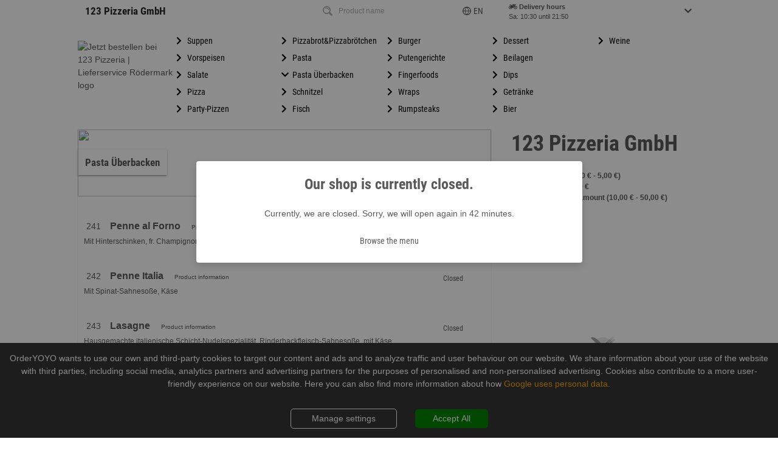

--- FILE ---
content_type: text/html; charset=utf-8
request_url: https://pizzeria-123.de/5/cat/97567
body_size: 54763
content:

  <!DOCTYPE html>
  <html>
    <head>
      <meta charset="utf-8">
      <meta http-equiv="X-UA-Compatible" content="IE=edge,chrome=1">
      <meta name="viewport" content="width=device-width, initial-scale=1.0, minimum-scale=1.0, maximum-scale=1.0, user-scalable=no">
      <meta name="google" content="notranslate">
      <title data-react-helmet="true">Jetzt bestellen bei 123 Pizzeria | Rödermark</title>
      <meta data-react-helmet="true" itemprop="name" content="Pasta Überbacken | 123 Pizzeria GmbH, Rödermark, Ober-Rodener-Str. 5b"/><meta data-react-helmet="true" itemprop="image" content="https://delivery-app.app-smart.services/uploads/logos/cf21afdf04508cbaee173b5affd08a16.png"/><meta data-react-helmet="true" name="og:title" content="Pasta Überbacken | 123 Pizzeria GmbH, Rödermark, Ober-Rodener-Str. 5b"/><meta data-react-helmet="true" name="og:type" content="restaurant.restaurant"/><meta data-react-helmet="true" name="og:url" content="https://pizzeria-123.de/"/><meta data-react-helmet="true" name="og:image" content="https://delivery-app.app-smart.services/uploads/logos/cf21afdf04508cbaee173b5affd08a16.png"/><meta data-react-helmet="true" name="og:description" content="123 Pizzeria | Ober-Rodener-Str. 5b, 63322 Rödermark &amp;rArr; Jetzt online bestellen und abholen!"/><meta data-react-helmet="true" name="og:site_name" content="123 Pizzeria GmbH"/><meta data-react-helmet="true" name="restaurant:contact_info:street_address" content="Ober-Rodener-Str. 5b"/><meta data-react-helmet="true" name="restaurant:contact_info:locality" content="Rödermark"/><meta data-react-helmet="true" name="restaurant:contact_info:region" content=""/><meta data-react-helmet="true" name="restaurant:contact_info:postal_code" content="63322"/><meta data-react-helmet="true" name="restaurant:contact_info:country_name" content=""/><meta data-react-helmet="true" name="restaurant:contact_info:email" content=""/><meta data-react-helmet="true" name="restaurant:contact_info:phone_number" content="060743010684"/><meta data-react-helmet="true" name="restaurant:contact_info:website" content="http://pizzeria-123.de"/><meta data-react-helmet="true" name="place:location:latitude" content="8.80093200"/><meta data-react-helmet="true" name="place:location:longitude" content="49.97498600"/><meta data-react-helmet="true" name="description" content="123 Pizzeria | Ober-Rodener-Str. 5b, 63322 Rödermark &amp;rArr; Jetzt online bestellen und abholen!"/><meta data-react-helmet="true" name="keywords" content="123 Pizzeria GmbH,Rödermark,Bringdienst,Lieferdienst,Lieferservice,Heimservice,Online Bestellen,Essen bestellen,Bringservice,Lief,Pizzaservice,Pizzataxi,Pizzeria,Pizzadienst,Restaurant"/><meta data-react-helmet="true" name="language" content="de"/><meta data-react-helmet="true" name="author" content="app smart GmbH"/><meta data-react-helmet="true" name="robots" content="noindex"/><meta data-react-helmet="true" name="audience" content="all,alle"/><meta data-react-helmet="true" name="copyright" content="app smart GmbH"/><meta data-react-helmet="true" name="expires" content="never"/><meta data-react-helmet="true" name="page-topic" content="shopping"/><meta data-react-helmet="true" name="page-type" content="Verzeichnis, Portal"/>
      <link data-react-helmet="true" rel="canonical" href="http://pizzeria-123.de/5/cat/97567"/>
      <script data-react-helmet="true" type="application/ld+json">{"@context":"http://schema.org","@type":"Restaurant","menu":"http://pizzeria-123.de?utm_source=google&utm_medium=organic&utm_campaign=google_place_order_action","address":{"@type":"PostalAddress","addressLocality":"Rödermark","postalCode":"63322","streetAddress":"Ober-Rodener-Str., 5b","addressCountry":{}},"geo":{"@type":"GeoCoordinates","latitude":"49.97498600","longitude":"8.80093200"},"name":"123 Pizzeria GmbH","email":"","telephone":"060743010684","faxNumber":"060743010685","url":"http://pizzeria-123.de","image":"https://delivery-app.app-smart.services/uploads/logos/cf21afdf04508cbaee173b5affd08a16.png","logo":"https://delivery-app.app-smart.services/uploads/logos/cf21afdf04508cbaee173b5affd08a16.png","paymentAccepted":["http://purl.org/goodrelations/v1#PaymentMethodCreditCard","http://purl.org/goodrelations/v1#PaymentMethodCreditCard","http://purl.org/goodrelations/v1#PayPal","http://purl.org/goodrelations/v1#Cash"],"currenciesAccepted":["EUR"],"branchCode":"5","priceRange":"€","openingHoursSpecification":[{"@type":"OpeningHoursSpecification","opens":"10:30:00","closes":"21:50:00","dayOfWeek":"http://schema.org/Sunday"},{"@type":"OpeningHoursSpecification","opens":"10:30:00","closes":"21:50:00","dayOfWeek":"http://schema.org/Monday"},{"@type":"OpeningHoursSpecification","opens":"10:30:00","closes":"21:50:00","dayOfWeek":"http://schema.org/Tuesday"},{"@type":"OpeningHoursSpecification","opens":"10:30:00","closes":"21:50:00","dayOfWeek":"http://schema.org/Wednesday"},{"@type":"OpeningHoursSpecification","opens":"10:30:00","closes":"21:50:00","dayOfWeek":"http://schema.org/Thursday"},{"@type":"OpeningHoursSpecification","opens":"10:30:00","closes":"21:50:00","dayOfWeek":"http://schema.org/Friday"},{"@type":"OpeningHoursSpecification","opens":"10:30:00","closes":"21:50:00","dayOfWeek":"http://schema.org/Saturday"}],"potentialAction":{"@type":"OrderAction","target":{"@type":"EntryPoint","urlTemplate":"http://pizzeria-123.de?utm_source=google&utm_medium=organic&utm_campaign=google_place_order_action","inLanguage":"de","actionPlatform":["http://schema.org/DesktopWebPlatform","http://schema.org/MobileWebPlatform"]},"deliveryMethod":["http://purl.org/goodrelations/v1#DeliveryModeOwnFleet","http://purl.org/goodrelations/v1#DeliveryModePickUp"],"priceSpecification":{"@type":"DeliveryChargeSpecification","appliesToDeliveryMethod":"http://purl.org/goodrelations/v1#DeliveryModeOwnFleet","priceCurrency":"EUR","price":"0","eligibleTransactionVolume":{"@type":"PriceSpecification","priceCurrency":"EUR","price":"0"}}}}</script><script data-react-helmet="true" type="application/ld+json">{"@context":"http://schema.org","@type":"BreadcrumbList","itemListElement":[{"@type":"ListItem","position":1,"item":{"@id":"https://pizzeria-123.de/","name":"123 Pizzeria","image":"https://delivery-app.app-smart.services/uploads/logos/cf21afdf04508cbaee173b5affd08a16.png"}},{"@type":"ListItem","position":2,"item":{"@id":"https://pizzeria-123.de/5","name":"123 Pizzeria GmbH","image":"https://delivery-app.app-smart.services/uploads/logos/cf21afdf04508cbaee173b5affd08a16.png"}},{"@type":"ListItem","position":3,"item":{"@id":"https://pizzeria-123.de/5/cats","name":"Categories","image":""}},{"@type":"ListItem","position":4,"item":{"@id":"https://pizzeria-123.de/5/cats/97567","name":"Pasta Überbacken","image":"https://delivery-app.app-smart.services/uploads/categories/7b4920496048fe5508215b891dcc544f.jpg"}},{"@type":"ListItem","position":5,"item":{"@id":"https://pizzeria-123.de/5/cats/97567/undefined"}}]}</script>
      <link rel="preload" href=https://delivery-app.app-smart.services/api3/qhCLkizUoDCwWPn0/get-css as="style" />
      <link rel="preload" href="/combined.css" as="style" />
      <link rel="shortcut icon" type="image/x-icon" href="/favicon.ico">
      <link rel="icon" type="image/png" sizes="16x16" href="/favicon16.png" >
      <link rel="icon" type="image/png" sizes="32x32" href="/favicon32.png" >
      <link rel="icon" type="image/png" sizes="64x64" href="/favicon64.png" >
      <link rel="icon" type="image/png" sizes="96x96" href="/favicon96.png" >
      <link rel="icon" type="image/png" sizes="192x192" href="/favicon192.png"  >
      <link rel="apple-touch-icon" sizes="57x57" href="/favicon57.png">
      <link rel="apple-touch-icon" sizes="60x60" href="/favicon60.png">
      <link rel="apple-touch-icon" sizes="72x72" href="/favicon72.png">
      <link rel="apple-touch-icon" sizes="76x76" href="/favicon76.png">
      <link rel="apple-touch-icon" sizes="114x114" href="/favicon114.png">
      <link rel="apple-touch-icon" sizes="120x120" href="/favicon120.png">
      <link rel="apple-touch-icon" sizes="152x152" href="/favicon152.png">
      <link rel="apple-touch-icon" sizes="167x167" href="/favicon167.png">
      <link rel="apple-touch-icon" sizes="180x180" href="/favicon180.png">
      <link rel="sitemap" href="/sitemap.xml">
      <link rel="stylesheet" href="/combined.css" />
      <link rel="stylesheet" href=https://delivery-app.app-smart.services/api3/qhCLkizUoDCwWPn0/get-css />
      <noscript id="deferred-styles">
      </noscript>
      <script>
        window.__INITIAL_STATE__ = {"store":{"api":{"token":"qhCLkizUoDCwWPn0","v0":"/api/qhCLkizUoDCwWPn0","v2":"/api2.5/qhCLkizUoDCwWPn0","appversion":"2.3.96","lang":"de","branchId":"5","categoryId":null,"uuid":"55a4e9c0-f901-11f0-948d-13fc041ded72","v3":"/api3","v3_1":"/api3/1"},"states":{"restaurantStore":{},"aggregatorStore":{},"languagesStore":{},"orderPaymentMethodsStore":{},"openingHoursStore":{},"basketStore":{"lastProductClickedId":null},"deliveryAddressStore":{"address":{"first_name":"","last_name":"","zip":"","company":"","email":"","phone":"","street":"","street_no":"","city":"","floor":"","apartment_num":"","comment":"","hunger_de":0},"changed":{}},"offerStore":{"offerToEdit":{},"offer":{},"offerCategory":{"id":-1,"name":"Offers","pos":-1,"description":"","picurl":""},"freeItem":{}},"homepageStore":{"homepageElements":[]},"categoryMenuStore":{},"productsStore":{},"themesStore":{},"maintenanceModeModalStore":{},"additivesStore":{},"couponsStore":{},"ingredientsSelectStore":{"product":{}},"errorStore":{}},"restaurantStore":{"isRunInsideMobileApp":false,"_localStorageAreaCode":"AREA_CODE","restaurant":{"id":"qhCLkizUoDCwWPn0","title":"123 Pizzeria","lang":"de","appstoreUrl":"https://apps.apple.com/app/id999757155","playstoreUrl":"https://play.google.com/store/apps/details?id=com.appsmart.delivery.pizzeriaa123","currency":"EUR","customerLogoUrl":"https://delivery-app.app-smart.services/uploads/logos/cf21afdf04508cbaee173b5affd08a16.png","branches":[{"id":"5","title":"123 Pizzeria GmbH","companyName":null,"areaCodes":[{"areaCode":"63110","sublocality":"Dudenhofen","mbv":20,"deliveryCostsThreshold":9999,"deliveryCosts":2,"latitude":"49.97498600","longitude":"8.80093200"},{"areaCode":"63110","sublocality":"Hainhausen","mbv":20,"deliveryCostsThreshold":9999,"deliveryCosts":3,"latitude":"49.97498600","longitude":"8.80093200"},{"areaCode":"63110","sublocality":"Jügesheim","mbv":20,"deliveryCostsThreshold":9999,"deliveryCosts":2.5,"latitude":"49.97498600","longitude":"8.80093200"},{"areaCode":"63110","sublocality":"Nieder-Roden","mbv":15,"deliveryCostsThreshold":9999,"deliveryCosts":2,"latitude":"49.97498600","longitude":"8.80093200"},{"areaCode":"63110","sublocality":"Rollwald ","mbv":10,"deliveryCostsThreshold":9999,"deliveryCosts":1,"latitude":"49.97498600","longitude":"8.80093200"},{"areaCode":"63110","sublocality":"Weiskirchen","mbv":20,"deliveryCostsThreshold":9999,"deliveryCosts":3,"latitude":"49.97498600","longitude":"8.80093200"},{"areaCode":"63128","sublocality":"Dietzenbach","mbv":15,"deliveryCostsThreshold":9999,"deliveryCosts":2,"latitude":"49.97498600","longitude":"8.80093200"},{"areaCode":"63225","sublocality":"Langen","mbv":40,"deliveryCostsThreshold":9999,"deliveryCosts":4,"latitude":"49.97498600","longitude":"8.80093200"},{"areaCode":"63303","sublocality":"Buchschlag","mbv":50,"deliveryCostsThreshold":9999,"deliveryCosts":5,"latitude":"49.97498600","longitude":"8.80093200"},{"areaCode":"63303","sublocality":"Dreieich - Götzenhain","mbv":15,"deliveryCostsThreshold":9999,"deliveryCosts":2,"latitude":"49.97498600","longitude":"8.80093200"},{"areaCode":"63303","sublocality":"Dreieich - Offenthal","mbv":10,"deliveryCostsThreshold":9999,"deliveryCosts":1,"latitude":"49.97498600","longitude":"8.80093200"},{"areaCode":"63303","sublocality":"Dreieichenhain","mbv":15,"deliveryCostsThreshold":9999,"deliveryCosts":3,"latitude":"49.97498600","longitude":"8.80093200"},{"areaCode":"63303","sublocality":"Sprendlingen","mbv":40,"deliveryCostsThreshold":9999,"deliveryCosts":4,"latitude":"49.97498600","longitude":"8.80093200"},{"areaCode":"63322","sublocality":"Rödermark - Messenhausen","mbv":10,"deliveryCostsThreshold":9999,"deliveryCosts":0,"latitude":"49.97498600","longitude":"8.80093200"},{"areaCode":"63322","sublocality":"Rödermark - Ober-Roden","mbv":10,"deliveryCostsThreshold":9999,"deliveryCosts":0,"latitude":"49.97498600","longitude":"8.80093200"},{"areaCode":"63322","sublocality":"Rödermark - Urberach","mbv":10,"deliveryCostsThreshold":9999,"deliveryCosts":0,"latitude":"49.97498600","longitude":"8.80093200"},{"areaCode":"63322","sublocality":"Rödermark - Waldacker","mbv":10,"deliveryCostsThreshold":9999,"deliveryCosts":0,"latitude":"49.97498600","longitude":"8.80093200"},{"areaCode":"64409","sublocality":"Messel","mbv":10,"deliveryCostsThreshold":9999,"deliveryCosts":2,"latitude":"49.97498600","longitude":"8.80093200"},{"areaCode":"64807","sublocality":"Dieburg","mbv":15,"deliveryCostsThreshold":9999,"deliveryCosts":3,"latitude":"49.97498600","longitude":"8.80093200"},{"areaCode":"64839","sublocality":"Münster (bei Dieburg)","mbv":15,"deliveryCostsThreshold":9999,"deliveryCosts":2,"latitude":"49.97498600","longitude":"8.80093200"},{"areaCode":"64839","sublocality":"Münster-Altheim","mbv":15,"deliveryCostsThreshold":9999,"deliveryCosts":3,"latitude":"49.97498600","longitude":"8.80093200"},{"areaCode":"64859","sublocality":"Eppertshausen","mbv":10,"deliveryCostsThreshold":9999,"deliveryCosts":1,"latitude":"49.97498600","longitude":"8.80093200"}],"postalCode":"63322","slug":"123-pizza-roedermark","polyline":"","address":"63322 Rödermark, Ober-Rodener-Str. 5b","city":"Rödermark","street":"Ober-Rodener-Str.","streetNumber":"5b","pickupClosed":true,"phone":"060743010684","isHolidayMode":false,"advancedProductView":false,"isShowPickupDeliveryTimeInfoAfterOrder":true,"latitude":"49.97498600","longitude":"8.80093200","googlePlaceId":"ChIJowifTfZsvUcRUAZ6OHIVabg","isMigrated":false,"isNoDomainAccess":false}],"analyticsKey":"UA-49450280-14","urlWeb":"http://pizzeria-123.de","urlFB":"https://www.facebook.com/pages/123-Pizzeria/314334672084583","seoOrdersmartLink":"https://ordersmart.de/pizza-shopsystem/","seoOrdersmartLinkText":"Das Shopsystem für Lieferdienste","backgroundStartPage":"https://delivery-app.app-smart.services/uploads/ff49cc40a8890e6a60f40ff3026d2730/systems/931263d4beb8ae1007a3085fcc2ccbad.jpg","backgroundFullScreenPicurl":"","isDefaultTheme":false,"backgroundPicurl":"https://delivery-app.app-smart.services/uploads/ff49cc40a8890e6a60f40ff3026d2730/systems/c016f4fdf76b13dfe16df0ba9b166f5d.png","backgroundRightPicurl":"https://delivery-app.app-smart.services/uploads/ff49cc40a8890e6a60f40ff3026d2730/systems/5227587ae106f3f36d1933982f9a0768.png","backgroundLeftPicurl":"https://delivery-app.app-smart.services/uploads/systems/17d7a6235dcf3381ddedff78ab642eff.png","theme":"hermes","hermesLoading":{"url":"","w":"","h":""},"categoriesType":"NoPics","productsType":"NoPics","seoKeywords":["Bringdienst","Lieferdienst","Lieferservice","Heimservice","Online Bestellen","Essen bestellen","Bringservice","Lief","Pizzaservice","Pizzataxi","Pizzeria","Pizzadienst","Restaurant"],"seoDescription":["123-Pizzeria. Frische Speisen aus Rodgau. Jetzt Essen zur Lieferung oder Abholung online bestellen. Werfen Sie einen Blick in unsere Speisekarte. Wir haben die beste Pizza in Rodgau, probieren Sie selbst!"],"seoText":"123-Pizzeria. Frische Speisen für Rodgau. Jetzt Essen zur Lieferung oder Abholung online bestellen. Werfen Sie einen Blick in unsere Speisekarte. Wir haben die beste Pizza in Rodgau, probieren Sie selbst!","sani":"123-pizza","qrPicUrl":"https://delivery-app.app-smart.services/uploads/customerQR/qhCLkizUoDCwWPn0_5.svg","mobileAppPic":"https://delivery-app.app-smart.services/uploads/customer_mobile_pic/qhCLkizUoDCwWPn0.png","UtcOffset":1,"pageTitle":"","pageDescription":"","countryPrefix":"D","hideOrdersmartLogo":false,"isHomePageAvailable":false,"customerLandingPageUrl":"","showCall":true,"showShare":false,"showOpenings":true,"showNews":false,"shellHomeBg":"https://delivery-app.app-smart.services/uploads/systems/c4a1f74da280f283b2607af1027bb56e.png","shellCatecoriesBg":"https://delivery-app.app-smart.services/uploads/systems/ac4259412bb25fc0b8bcc581285968f0.png","isMaintenance":false,"isMaintenanceApp":false,"streetNo":"5b","street":"Ober-Rodener-Str.","owneremail":"123-pizzeria@gmx.de","ownername":"123 Pizzeria GmbH","city":"Rödermark","cityCode":"63322","usePayPal":true,"hasGPSAreas":false,"aggregatorUrl":"","imprintType":"3","countryCode":"DE","canonicalUrls":"pizzeria-123.de,www.pizzeria-123.de","hungerCustomer":false,"isRunInsideMobileApp":false,"orderStatus":"from_url","template":[{"code":"backgroundLeftPicurl","value":"https://delivery-app.app-smart.services/uploads/systems/17d7a6235dcf3381ddedff78ab642eff.png"},{"code":"backgroundPicurl","value":"https://delivery-app.app-smart.services/uploads/ff49cc40a8890e6a60f40ff3026d2730/systems/c016f4fdf76b13dfe16df0ba9b166f5d.png"},{"code":"backgroundRightPicurl","value":"https://delivery-app.app-smart.services/uploads/ff49cc40a8890e6a60f40ff3026d2730/systems/5227587ae106f3f36d1933982f9a0768.png"},{"code":"backgroundStartPage","value":"https://delivery-app.app-smart.services/uploads/ff49cc40a8890e6a60f40ff3026d2730/systems/931263d4beb8ae1007a3085fcc2ccbad.jpg"},{"code":"backgroundFullScreenPicurl","value":""},{"code":"categoriesType","value":"NoPics"},{"code":"isDefaultTheme","value":false},{"code":"productsType","value":"NoPics"},{"code":"theme","value":"hermes"},{"code":"logo560x210","value":"https://delivery-app.app-smart.services/uploads/logos/560x210_qhCLkizUoDCwWPn0.png"},{"code":"logo185x112","value":"https://delivery-app.app-smart.services/uploads/logos/185x112_qhCLkizUoDCwWPn0.png"}],"properties":[{"code":"appstoreUrl","valueStr":"https://apps.apple.com/app/id999757155"},{"code":"playstoreUrl","valueStr":"https://play.google.com/store/apps/details?id=com.appsmart.delivery.pizzeriaa123"},{"code":"seoOrdersmartLink","valueStr":"https://ordersmart.de/pizza-shopsystem/"},{"code":"seoOrdersmartLinkAlt","valueStr":"Das Shopsystem für Lieferdienste"},{"code":"seoOrdersmartLinkText","valueStr":"Das Shopsystem für Lieferdienste"},{"code":"customerLogoUrl","valueStr":"https://delivery-app.app-smart.services/uploads/logos/cf21afdf04508cbaee173b5affd08a16.png"},{"code":"currency","valueStr":"EUR"},{"code":"countryCode","valueStr":"DE"},{"code":"urlWeb","valueStr":"http://pizzeria-123.de"},{"code":"urlFB","valueStr":"https://www.facebook.com/pages/123-Pizzeria/314334672084583"},{"code":"urlGP","valueStr":"https://plus.google.com/u/0/101987499816303811101/posts"},{"code":"urlTW","valueStr":""},{"code":"urlYP","valueStr":"http://www.yelp.de/biz/123-pizzeria-r%C3%B6dermark"},{"code":"ownername","valueStr":"123 Pizzeria GmbH"},{"code":"owneremail","valueStr":"123-pizzeria@gmx.de"},{"code":"restaurantTime","valueStr":1769244457},{"code":"UtcOffset","valueStr":1},{"code":"email","valueStr":"info@123-pizzeria.de"},{"code":"seoKeywords","valueArr":["Bringdienst","Lieferdienst","Lieferservice","Heimservice","Online Bestellen","Essen bestellen","Bringservice","Lief","Pizzaservice","Pizzataxi","Pizzeria","Pizzadienst","Restaurant"]},{"code":"seoDescription","valueArr":["123-Pizzeria. Frische Speisen aus Rodgau. Jetzt Essen zur Lieferung oder Abholung online bestellen. Werfen Sie einen Blick in unsere Speisekarte. Wir haben die beste Pizza in Rodgau, probieren Sie selbst!"]},{"code":"analyticsKey","valueStr":"UA-49450280-14"},{"code":"shopmanagerName","valueStr":""},{"code":"street","valueStr":"Ober-Rodener-Str."},{"code":"streetNo","valueStr":"5b"},{"code":"sani","valueStr":"123-pizza"},{"code":"vatin","valueStr":"028 802 30122"},{"code":"city","valueStr":"Rödermark"},{"code":"cityCode","valueStr":"63322"},{"code":"countryName","valueStr":"DEUTSCHLAND"},{"code":"countryPrefix","valueStr":"D"},{"code":"seoText","valueStr":"123-Pizzeria. Frische Speisen für Rodgau. Jetzt Essen zur Lieferung oder Abholung online bestellen. Werfen Sie einen Blick in unsere Speisekarte. Wir haben die beste Pizza in Rodgau, probieren Sie selbst!"},{"code":"qrPicUrl","valueStr":"https://delivery-app.app-smart.services/uploads/customerQR/qhCLkizUoDCwWPn0_5.svg"},{"code":"mobileAppPic","valueStr":"https://delivery-app.app-smart.services/uploads/customer_mobile_pic/qhCLkizUoDCwWPn0.png"},{"code":"showCall","valueBool":true},{"code":"showShare","valueBool":false},{"code":"showOpenings","valueBool":true},{"code":"customerLandingPageUrl","valueStr":""},{"code":"isHomePageAvailable","valueBool":false},{"code":"showReservation","valueBool":false},{"code":"isMaintenance","valueBool":false},{"code":"hideOrdersmartLogo","valueBool":false},{"code":"shellHomeBg","valueStr":"https://delivery-app.app-smart.services/uploads/systems/c4a1f74da280f283b2607af1027bb56e.png"},{"code":"shellCatecoriesBg","valueStr":"https://delivery-app.app-smart.services/uploads/systems/ac4259412bb25fc0b8bcc581285968f0.png"},{"code":"pageTitle","valueStr":""},{"code":"pageDescription","valueStr":""},{"code":"сonversionId","valueStr":""},{"code":"сonversionLabel","valueStr":""},{"code":"googleAdwordsPhoneNumber","valueStr":""},{"code":"hermesLogo","valueStr":""},{"code":"hermesLoading","valueArr":{"url":"","w":"","h":""}},{"code":"isMaintenanceApp","valueBool":false},{"code":"showNews","valueBool":false},{"code":"aggregatorUrl","valueStr":""},{"code":"usePayPal","valueBool":true},{"code":"imprintType","valueStr":"3"},{"code":"userAccount","valueBool":false},{"code":"hasGPSAreas","valueBool":false},{"code":"hungerCustomer","valueBool":false},{"code":"blockInHunger","valueBool":false},{"code":"canonicalUrls","valueStr":"pizzeria-123.de,www.pizzeria-123.de"},{"code":"orderStatus","valueStr":"from_url"},{"code":"migratedDomain","valueStr":""}],"logo560x210":"https://delivery-app.app-smart.services/uploads/logos/560x210_qhCLkizUoDCwWPn0.png","logo185x112":"https://delivery-app.app-smart.services/uploads/logos/185x112_qhCLkizUoDCwWPn0.png","seoOrdersmartLinkAlt":"Das Shopsystem für Lieferdienste","urlGP":"https://plus.google.com/u/0/101987499816303811101/posts","urlTW":"","urlYP":"http://www.yelp.de/biz/123-pizzeria-r%C3%B6dermark","restaurantTime":1769244457,"email":"info@123-pizzeria.de","shopmanagerName":"","vatin":"028 802 30122","countryName":"DEUTSCHLAND","showReservation":false,"сonversionId":"","сonversionLabel":"","googleAdwordsPhoneNumber":"","hermesLogo":"","userAccount":false,"blockInHunger":false,"migratedDomain":""},"branch":{"id":"5","title":"123 Pizzeria GmbH","areaCodes":[{"areaCode":"63110","sublocality":"Dudenhofen","deliveryCosts":2,"deliveryCostsThreshold":9999,"mbv":20},{"areaCode":"63110","sublocality":"Hainhausen","deliveryCosts":3,"deliveryCostsThreshold":9999,"mbv":20},{"areaCode":"63110","sublocality":"Jügesheim","deliveryCosts":2.5,"deliveryCostsThreshold":9999,"mbv":20},{"areaCode":"63110","sublocality":"Nieder-Roden","deliveryCosts":2,"deliveryCostsThreshold":9999,"mbv":15},{"areaCode":"63110","sublocality":"Rollwald ","deliveryCosts":1,"deliveryCostsThreshold":9999,"mbv":10},{"areaCode":"63110","sublocality":"Weiskirchen","deliveryCosts":3,"deliveryCostsThreshold":9999,"mbv":20},{"areaCode":"63128","sublocality":"Dietzenbach","deliveryCosts":2,"deliveryCostsThreshold":9999,"mbv":15},{"areaCode":"63225","sublocality":"Langen","deliveryCosts":4,"deliveryCostsThreshold":9999,"mbv":40},{"areaCode":"63303","sublocality":"Buchschlag","deliveryCosts":5,"deliveryCostsThreshold":9999,"mbv":50},{"areaCode":"63303","sublocality":"Dreieich - Götzenhain","deliveryCosts":2,"deliveryCostsThreshold":9999,"mbv":15},{"areaCode":"63303","sublocality":"Dreieich - Offenthal","deliveryCosts":1,"deliveryCostsThreshold":9999,"mbv":10},{"areaCode":"63303","sublocality":"Dreieichenhain","deliveryCosts":3,"deliveryCostsThreshold":9999,"mbv":15},{"areaCode":"63303","sublocality":"Sprendlingen","deliveryCosts":4,"deliveryCostsThreshold":9999,"mbv":40},{"areaCode":"63322","sublocality":"Rödermark - Messenhausen","deliveryCosts":0,"deliveryCostsThreshold":9999,"mbv":10},{"areaCode":"63322","sublocality":"Rödermark - Ober-Roden","deliveryCosts":0,"deliveryCostsThreshold":9999,"mbv":10},{"areaCode":"63322","sublocality":"Rödermark - Urberach","deliveryCosts":0,"deliveryCostsThreshold":9999,"mbv":10},{"areaCode":"63322","sublocality":"Rödermark - Waldacker","deliveryCosts":0,"deliveryCostsThreshold":9999,"mbv":10},{"areaCode":"64409","sublocality":"Messel","deliveryCosts":2,"deliveryCostsThreshold":9999,"mbv":10},{"areaCode":"64807","sublocality":"Dieburg","deliveryCosts":3,"deliveryCostsThreshold":9999,"mbv":15},{"areaCode":"64839","sublocality":"Münster (bei Dieburg)","deliveryCosts":2,"deliveryCostsThreshold":9999,"mbv":15},{"areaCode":"64839","sublocality":"Münster-Altheim","deliveryCosts":3,"deliveryCostsThreshold":9999,"mbv":15},{"areaCode":"64859","sublocality":"Eppertshausen","deliveryCosts":1,"deliveryCostsThreshold":9999,"mbv":10}],"hoursDelivery":[{"day":0,"start":"10:30:00","end":"21:50:00","breakStart":null,"breakEnd":null,"daySort":0},{"day":1,"start":"10:30:00","end":"21:50:00","breakStart":null,"breakEnd":null,"daySort":1},{"day":2,"start":"10:30:00","end":"21:50:00","breakStart":null,"breakEnd":null,"daySort":2},{"day":3,"start":"10:30:00","end":"21:50:00","breakStart":null,"breakEnd":null,"daySort":3},{"day":4,"start":"10:30:00","end":"21:50:00","breakStart":null,"breakEnd":null,"daySort":4},{"day":5,"start":"10:30:00","end":"21:50:00","breakStart":null,"breakEnd":null,"daySort":5},{"day":6,"start":"10:30:00","end":"21:50:00","breakStart":null,"breakEnd":null,"daySort":6},{"day":7,"start":"10:30:00","end":"21:50:00","breakStart":null,"breakEnd":null,"daySort":8}],"hoursPickup":[{"day":0,"start":"10:30:00","end":"21:50:00","breakStart":null,"breakEnd":null,"daySort":0},{"day":1,"start":"10:30:00","end":"21:50:00","breakStart":null,"breakEnd":null,"daySort":1},{"day":2,"start":"10:30:00","end":"21:50:00","breakStart":null,"breakEnd":null,"daySort":2},{"day":3,"start":"10:30:00","end":"21:50:00","breakStart":null,"breakEnd":null,"daySort":3},{"day":4,"start":"10:30:00","end":"21:50:00","breakStart":null,"breakEnd":null,"daySort":4},{"day":5,"start":"10:30:00","end":"21:50:00","breakStart":null,"breakEnd":null,"daySort":5},{"day":6,"start":"10:30:00","end":"21:50:00","breakStart":null,"breakEnd":null,"daySort":6},{"day":7,"start":"10:30:00","end":"21:50:00","breakStart":null,"breakEnd":null,"daySort":8}],"paymentMethods":[{"id":"3","name":"Online-Zahlung","code":"payco","localKey":"payco","setting":[{"minPrice":0,"orderType":"Pickup"},{"minPrice":0,"orderType":"Delivery"}],"isUniq":false,"isOnline":true},{"id":"6","name":"EC-Karte","code":null,"localKey":"ecCard","setting":[{"minPrice":0,"orderType":"Pickup"},{"minPrice":0,"orderType":"Delivery"}],"isUniq":false,"isOnline":false},{"id":"5","name":"Paypal","code":"paypal","localKey":"payPal","setting":[{"minPrice":0,"orderType":"Pickup"},{"minPrice":0,"orderType":"Delivery"}],"isUniq":true,"isOnline":true,"useAsCrefoPay":"web"},{"id":"1","name":"bar","code":null,"localKey":"cash","setting":[{"minPrice":0,"orderType":"Pickup"},{"minPrice":0,"orderType":"Delivery"}],"isUniq":false,"isOnline":false}],"offerCategory":[],"maxDeliveryFee":5,"minDeliveryFee":0,"maxMbw":50,"minMbw":10,"isApp":false,"parsedAreaCodes":[{"value":"63110 - Dudenhofen","label":"63110 - Dudenhofen","zip":"63110","sublocality":"Dudenhofen","title":"123 Pizzeria GmbH","branchId":"5"},{"value":"63110 - Hainhausen","label":"63110 - Hainhausen","zip":"63110","sublocality":"Hainhausen","title":"123 Pizzeria GmbH","branchId":"5"},{"value":"63110 - Jügesheim","label":"63110 - Jügesheim","zip":"63110","sublocality":"Jügesheim","title":"123 Pizzeria GmbH","branchId":"5"},{"value":"63110 - Nieder-Roden","label":"63110 - Nieder-Roden","zip":"63110","sublocality":"Nieder-Roden","title":"123 Pizzeria GmbH","branchId":"5"},{"value":"63110 - Rollwald ","label":"63110 - Rollwald ","zip":"63110","sublocality":"Rollwald ","title":"123 Pizzeria GmbH","branchId":"5"},{"value":"63110 - Weiskirchen","label":"63110 - Weiskirchen","zip":"63110","sublocality":"Weiskirchen","title":"123 Pizzeria GmbH","branchId":"5"},{"value":"63128 - Dietzenbach","label":"63128 - Dietzenbach","zip":"63128","sublocality":"Dietzenbach","title":"123 Pizzeria GmbH","branchId":"5"},{"value":"63225 - Langen","label":"63225 - Langen","zip":"63225","sublocality":"Langen","title":"123 Pizzeria GmbH","branchId":"5"},{"value":"63303 - Buchschlag","label":"63303 - Buchschlag","zip":"63303","sublocality":"Buchschlag","title":"123 Pizzeria GmbH","branchId":"5"},{"value":"63303 - Dreieich - Götzenhain","label":"63303 - Dreieich - Götzenhain","zip":"63303","sublocality":"Dreieich - Götzenhain","title":"123 Pizzeria GmbH","branchId":"5"},{"value":"63303 - Dreieich - Offenthal","label":"63303 - Dreieich - Offenthal","zip":"63303","sublocality":"Dreieich - Offenthal","title":"123 Pizzeria GmbH","branchId":"5"},{"value":"63303 - Dreieichenhain","label":"63303 - Dreieichenhain","zip":"63303","sublocality":"Dreieichenhain","title":"123 Pizzeria GmbH","branchId":"5"},{"value":"63303 - Sprendlingen","label":"63303 - Sprendlingen","zip":"63303","sublocality":"Sprendlingen","title":"123 Pizzeria GmbH","branchId":"5"},{"value":"63322 - Rödermark - Messenhausen","label":"63322 - Rödermark - Messenhausen","zip":"63322","sublocality":"Rödermark - Messenhausen","title":"123 Pizzeria GmbH","branchId":"5"},{"value":"63322 - Rödermark - Ober-Roden","label":"63322 - Rödermark - Ober-Roden","zip":"63322","sublocality":"Rödermark - Ober-Roden","title":"123 Pizzeria GmbH","branchId":"5"},{"value":"63322 - Rödermark - Urberach","label":"63322 - Rödermark - Urberach","zip":"63322","sublocality":"Rödermark - Urberach","title":"123 Pizzeria GmbH","branchId":"5"},{"value":"63322 - Rödermark - Waldacker","label":"63322 - Rödermark - Waldacker","zip":"63322","sublocality":"Rödermark - Waldacker","title":"123 Pizzeria GmbH","branchId":"5"},{"value":"64409 - Messel","label":"64409 - Messel","zip":"64409","sublocality":"Messel","title":"123 Pizzeria GmbH","branchId":"5"},{"value":"64807 - Dieburg","label":"64807 - Dieburg","zip":"64807","sublocality":"Dieburg","title":"123 Pizzeria GmbH","branchId":"5"},{"value":"64839 - Münster (bei Dieburg)","label":"64839 - Münster (bei Dieburg)","zip":"64839","sublocality":"Münster (bei Dieburg)","title":"123 Pizzeria GmbH","branchId":"5"},{"value":"64839 - Münster-Altheim","label":"64839 - Münster-Altheim","zip":"64839","sublocality":"Münster-Altheim","title":"123 Pizzeria GmbH","branchId":"5"},{"value":"64859 - Eppertshausen","label":"64859 - Eppertshausen","zip":"64859","sublocality":"Eppertshausen","title":"123 Pizzeria GmbH","branchId":"5"}],"companyName":null,"orderTypes":"0","deliveryClosed":true,"pickupClosed":true,"deliverySecondsUntilOpening":2542,"pickupSecondsUntilOpening":2542,"upcomingHolidayStart":"","isPreorder":false,"isPreorderAllways":false,"discountDelivery":0,"discountDeliveryWeb":0,"discountPickup":0,"discountPickupWeb":0,"discountHungerDelivery":0,"discountHungerPickup":0,"discountHungerDeliveryWeb":0,"discountHungerPickupWeb":0,"hasOffers":false,"isTableReservation":false,"hasVouchers":false,"hideTel":false,"maxSelfcollectTime":"15","averageDeliveryTime":"60","mbv":0,"offerIsSimplified":true,"hideArticleNumbers":false,"hideMarketingCheckbox":false,"fax":"060743010685","tel":"060743010684","websitePhoneNumber":"060743010684","lat":"49.97498600","long":"8.80093200","city":"Rödermark","cityCode":"63322","countryName":"","currencyCode":"EUR","email":"","owneremail":"123-pizzeria@gmx.de","ownername":"123 Pizzeria GmbH","shopmanagerName":"","shopmanagerEmail":"","taxNumber":"028 802 30122","companyRegistrationNumber":"","streetNo":"5b","street":"Ober-Rodener-Str.","urlWeb":"http://pizzeria-123.de","urlFB":"https://www.facebook.com/pages/123-Pizzeria/314334672084583","additionalOrderFields":[],"discountsBeforeMbwCheck":true,"showCustomStartPage":true,"isHolidayMode":false,"holidayModeTitle":"","holidayModeDesc":"","holidayModePicUrl":"","holidays":[],"allowedFieldsInOrderForm":["Company","Phone Number"],"hideDevelopedByUsHint":0,"hideOrderSmartLogoAndSEOLink":0,"isHideMarketingData":false,"hideShopOwner":0,"hideFootImprint":0,"advancedProductView":false,"hideProductImages":true,"orderCustomText":"","isShowPickupDeliveryTimeInfoAfterOrder":true,"isBigPicture":0,"shellHomepageType":0,"is_appsmart_credentials":true,"negativeExtras":false,"negativeExtrasPricingModel":"None","negativeExtrasTitle":"","activeDeliveryCalculationType":"Simple","defaultThemeHomepage":0,"HalalCertificate":false,"specialTimes":{"yesterday":null,"tomorrow":null},"isSimplePickUpForm":true,"isShowLocation":false,"cd":true,"cp":false,"serviceFeeDelivery":0.39,"serviceFeePickup":0.39,"serviceFeeProductId":3360615,"serviceFeeSizeId":188709,"rruleSetDelivery":"","rruleSetPickup":"","isMaintenance":false,"isMaintenanceApp":false,"properties":[{"code":"additionalOrderFields","valueArr":[]},{"code":"averageDeliveryTime","valueStr":"60"},{"code":"hideTel","valueBool":false},{"code":"tel","valueStr":"060743010684"},{"code":"websitePhoneNumber","valueStr":"060743010684"},{"code":"fax","valueStr":"060743010685"},{"code":"maxSelfcollectTime","valueStr":"15"},{"code":"hasOffers","valueBool":false},{"code":"offerIsSimplified","valueBool":true},{"code":"isPreorder","valueBool":false},{"code":"isPreorderAllways","valueBool":false},{"code":"hasVouchers","valueBool":false},{"code":"orderTypes","valueStr":"0"},{"code":"upcomingHolidayStart","valueStr":""},{"code":"deliveryClosed","valueBool":true},{"code":"deliverySecondsUntilOpening","valueStr":2542},{"code":"pickupClosed","valueBool":true},{"code":"pickupSecondsUntilOpening","valueStr":2542},{"code":"deliveryPreorderAvailable","valueBool":true},{"code":"pickupPreorderAvailable","valueBool":true},{"code":"urlWeb","valueStr":"http://pizzeria-123.de"},{"code":"urlFB","valueStr":"https://www.facebook.com/pages/123-Pizzeria/314334672084583"},{"code":"urlGP","valueStr":"https://plus.google.com/u/0/101987499816303811101/posts"},{"code":"urlTW","valueStr":""},{"code":"urlYP","valueStr":"http://www.yelp.de/biz/123-pizzeria-r%C3%B6dermark"},{"code":"county","valueStr":"DEUTSCHLAND"},{"code":"city","valueStr":"Rödermark"},{"code":"cityCode","valueStr":"63322"},{"code":"street","valueStr":"Ober-Rodener-Str."},{"code":"streetNo","valueStr":"5b"},{"code":"long","valueStr":"8.80093200"},{"code":"lat","valueStr":"49.97498600"},{"code":"currencyCode","valueStr":"EUR"},{"code":"owneremail","valueStr":"123-pizzeria@gmx.de"},{"code":"ownername","valueStr":"123 Pizzeria GmbH"},{"code":"shopmanagerName","valueStr":""},{"code":"mbv","valueNum":0},{"code":"discountPickup","valueNum":0},{"code":"discountDelivery","valueNum":0},{"code":"discountPickupWeb","valueNum":0},{"code":"discountDeliveryWeb","valueNum":0},{"code":"discountsBeforeMbwCheck","valueBool":true},{"code":"discountHungerDelivery","valueNum":0},{"code":"discountHungerPickup","valueNum":0},{"code":"discountHungerDeliveryWeb","valueNum":0},{"code":"discountHungerPickupWeb","valueNum":0},{"code":"isTableReservation","valueBool":false},{"code":"isHolidayMode","valueBool":false},{"code":"holidayModeTitle","valueStr":""},{"code":"holidayModeDesc","valueStr":""},{"code":"holidayModePicUrl","valueStr":""},{"code":"showCustomStartPage","valueBool":true},{"code":"hideMarketingCheckbox","valueBool":false},{"code":"hideArticleNumbers","valueBool":false},{"code":"allowedFieldsInOrderForm","valueArr":["Company","Phone Number"]},{"code":"hiddenFieldsInOrderForm","valueArr":[]},{"code":"taxNumber","valueArr":"028 802 30122"},{"code":"companyRegistrationNumber","valueArr":""},{"code":"shopmanagerEmail","valueStr":""},{"code":"hideDevelopedByUsHint","valueStr":0},{"code":"hideOrderSmartLogoAndSEOLink","valueStr":0},{"code":"hideShopOwner","valueStr":0},{"code":"hideFootImprint","valueStr":0},{"code":"hideProductImages","valueBool":true},{"code":"holidays","valueArr":[]},{"code":"orderCustomText","valueStr":""},{"code":"advancedProductView","valueBool":false},{"code":"isShowPickupDeliveryTimeInfoAfterOrder","valueBool":true},{"code":"HalalCertificate","valueStr":false},{"code":"isBigPicture","valueNum":0},{"code":"isAutocomplete","valueBool":false},{"code":"shellHomepageType","valueNum":0},{"code":"defaultThemeHomepage","valueNum":0},{"code":"logo","valueStr":""},{"code":"is_appsmart_credentials","valueBool":true},{"code":"negativeExtras","valueBool":false},{"code":"negativeExtrasPricingModel","valueStr":"None"},{"code":"negativeExtrasTitle","valueStr":null},{"code":"activeDeliveryCalculationType","valueStr":"Simple"},{"code":"cd","valueBool":true},{"code":"cp","valueBool":false},{"code":"isShowLocation","valueBool":false},{"code":"isSimplePickUpForm","valueBool":true},{"code":"serviceFeeDelivery","valueNum":0.39},{"code":"serviceFeePickup","valueNum":0.39},{"code":"serviceFeeProductId","valueNum":3360615},{"code":"serviceFeeSizeId","valueNum":188709}],"deliveryPreorderAvailable":true,"pickupPreorderAvailable":true,"urlGP":"https://plus.google.com/u/0/101987499816303811101/posts","urlTW":"","urlYP":"http://www.yelp.de/biz/123-pizzeria-r%C3%B6dermark","county":"DEUTSCHLAND","hiddenFieldsInOrderForm":[],"isAutocomplete":false,"logo":""},"isFetching":false,"hostName":"pizzeria-123.de","loadingPage":true,"loadRightBlock":true,"isTemplatingPreviewModeActive":false,"showClosedModal":false,"closedModalAlreadyShowed":false,"isBranchSelectingSkipped":false,"pageContent":"","currentUtcOffset":60,"restaurantTime":"2026-01-24T08:47:38.270Z","customerTime":"2026-01-24T08:47:38.270Z","areaCode":"","sublocality":"","canonicalLink":"http://pizzeria-123.de/5/cat/97567","domain":"","slug":"","showOnlyBranchAreaCodes":false},"aggregatorStore":{"currentUtcOffset":60,"_localStorageAggregatorKey":"AGGREGATOR","_localStorageAggregatorSlugKey":"AGGREGATOR_SLUG","aggregator":{"isAggregator":false},"isFetching":false,"hostName":"","customPageUrl":"","queryParameterExists":false},"languagesStore":{"languages":[{"id":"de","name":"Deutsch","icon":"/assets/images/de.6e41aa3c758e40cc126afa4d80bb7158.svg","parent":"de","active":true}]},"orderPaymentMethodsStore":{"_localStorageKey":"PAYMENT_METHODS","_localStorageLastOrder":"LAST_ORDER","_localStorageOrderId":"ORDER_ID","CHECKING_TIMEOUT_DURATION":120000,"CHECKING_OFFLINE_PAYMENT_ORDER_STATUS_DURATION":120000,"TICK_CHECKOUT_TIME_OUT":10000,"CREFOPAY_ID":3,"PAYPAL_ID":5,"PAYU_ID":8,"PAYPAL_V2_ID":16,"err":{"eTitle":"","eDescription":"","e":"","isCanceled":false},"paymentStatus":{"shortDesc":"","statusDesc":"","fullDesc":"","contactData":false},"pendingPayPalPaymentStatus":false,"paymentMethods":[{"id":3,"description":"Online-Zahlung","deliveryMinPrice":0,"delivery":true,"pickupMinPrice":0,"pickup":true,"isUniq":false,"isOnline":true,"localKey":"payco","useAsCrefoPay":"DO_NOT_REPLACE_PAYPAL","active":true},{"id":6,"description":"EC-Karte","deliveryMinPrice":0,"delivery":true,"pickupMinPrice":0,"pickup":true,"isUniq":false,"isOnline":false,"localKey":"ecCard","useAsCrefoPay":"DO_NOT_REPLACE_PAYPAL","active":false},{"id":5,"description":"Paypal","deliveryMinPrice":0,"delivery":true,"pickupMinPrice":0,"pickup":true,"isUniq":true,"isOnline":true,"localKey":"payPal","useAsCrefoPay":"web","active":false},{"id":1,"description":"bar","deliveryMinPrice":0,"delivery":true,"pickupMinPrice":0,"pickup":true,"isUniq":false,"isOnline":false,"localKey":"cash","useAsCrefoPay":"DO_NOT_REPLACE_PAYPAL","active":false}],"isOrderSent":false,"isPaymentProcessing":false,"isPaymentTimeOutStatus":false,"orderInProcess":false,"allowReceiveMarketingInfo":false,"orderId":"a3ebe8ed-666e-4596-a1a5-92d8d3869e6a","isCheckingOfflinePaymentOrderStatus":false,"isContactLessCheckboxChecked":false},"openingHoursStore":{"isHiddenFullTimes":true,"holidayWeeks":[],"sortedDelivery":[[{"day":0,"start":"10:30:00","end":"21:50:00","breakStart":null,"breakEnd":null,"daySort":0},{"day":1,"start":"10:30:00","end":"21:50:00","breakStart":null,"breakEnd":null,"daySort":1},{"day":2,"start":"10:30:00","end":"21:50:00","breakStart":null,"breakEnd":null,"daySort":2},{"day":3,"start":"10:30:00","end":"21:50:00","breakStart":null,"breakEnd":null,"daySort":3},{"day":4,"start":"10:30:00","end":"21:50:00","breakStart":null,"breakEnd":null,"daySort":4},{"day":5,"start":"10:30:00","end":"21:50:00","breakStart":null,"breakEnd":null,"daySort":5},{"day":6,"start":"10:30:00","end":"21:50:00","breakStart":null,"breakEnd":null,"daySort":6}],[{"day":7,"start":"10:30:00","end":"21:50:00","breakStart":null,"breakEnd":null,"daySort":8}]],"sortedPickup":[[{"day":0,"start":"10:30:00","end":"21:50:00","breakStart":null,"breakEnd":null,"daySort":0},{"day":1,"start":"10:30:00","end":"21:50:00","breakStart":null,"breakEnd":null,"daySort":1},{"day":2,"start":"10:30:00","end":"21:50:00","breakStart":null,"breakEnd":null,"daySort":2},{"day":3,"start":"10:30:00","end":"21:50:00","breakStart":null,"breakEnd":null,"daySort":3},{"day":4,"start":"10:30:00","end":"21:50:00","breakStart":null,"breakEnd":null,"daySort":4},{"day":5,"start":"10:30:00","end":"21:50:00","breakStart":null,"breakEnd":null,"daySort":5},{"day":6,"start":"10:30:00","end":"21:50:00","breakStart":null,"breakEnd":null,"daySort":6}],[{"day":7,"start":"10:30:00","end":"21:50:00","breakStart":null,"breakEnd":null,"daySort":8}]],"pickupHoliday":{"day":7,"start":"10:30:00","end":"21:50:00","breakStart":null,"breakEnd":null,"daySort":8},"deliveryHoliday":{"day":7,"start":"10:30:00","end":"21:50:00","breakStart":null,"breakEnd":null,"daySort":8},"pickupDays":[{"day":0,"start":"10:30:00","end":"21:50:00","breakStart":null,"breakEnd":null,"daySort":0},{"day":1,"start":"10:30:00","end":"21:50:00","breakStart":null,"breakEnd":null,"daySort":1},{"day":2,"start":"10:30:00","end":"21:50:00","breakStart":null,"breakEnd":null,"daySort":2},{"day":3,"start":"10:30:00","end":"21:50:00","breakStart":null,"breakEnd":null,"daySort":3},{"day":4,"start":"10:30:00","end":"21:50:00","breakStart":null,"breakEnd":null,"daySort":4},{"day":5,"start":"10:30:00","end":"21:50:00","breakStart":null,"breakEnd":null,"daySort":5},{"day":6,"start":"10:30:00","end":"21:50:00","breakStart":null,"breakEnd":null,"daySort":6}],"deliveryDays":[{"day":0,"start":"10:30:00","end":"21:50:00","breakStart":null,"breakEnd":null,"daySort":0},{"day":1,"start":"10:30:00","end":"21:50:00","breakStart":null,"breakEnd":null,"daySort":1},{"day":2,"start":"10:30:00","end":"21:50:00","breakStart":null,"breakEnd":null,"daySort":2},{"day":3,"start":"10:30:00","end":"21:50:00","breakStart":null,"breakEnd":null,"daySort":3},{"day":4,"start":"10:30:00","end":"21:50:00","breakStart":null,"breakEnd":null,"daySort":4},{"day":5,"start":"10:30:00","end":"21:50:00","breakStart":null,"breakEnd":null,"daySort":5},{"day":6,"start":"10:30:00","end":"21:50:00","breakStart":null,"breakEnd":null,"daySort":6}],"preorderTimes":[{"label":"10:45","value":"10:45"},{"label":"11:00","value":"11:00"},{"label":"11:15","value":"11:15"},{"label":"11:30","value":"11:30"},{"label":"11:45","value":"11:45"},{"label":"12:00","value":"12:00"},{"label":"12:15","value":"12:15"},{"label":"12:30","value":"12:30"},{"label":"12:45","value":"12:45"},{"label":"13:00","value":"13:00"},{"label":"13:15","value":"13:15"},{"label":"13:30","value":"13:30"},{"label":"13:45","value":"13:45"},{"label":"14:00","value":"14:00"},{"label":"14:15","value":"14:15"},{"label":"14:30","value":"14:30"},{"label":"14:45","value":"14:45"},{"label":"15:00","value":"15:00"},{"label":"15:15","value":"15:15"},{"label":"15:30","value":"15:30"},{"label":"15:45","value":"15:45"},{"label":"16:00","value":"16:00"},{"label":"16:15","value":"16:15"},{"label":"16:30","value":"16:30"},{"label":"16:45","value":"16:45"},{"label":"17:00","value":"17:00"},{"label":"17:15","value":"17:15"},{"label":"17:30","value":"17:30"},{"label":"17:45","value":"17:45"},{"label":"18:00","value":"18:00"},{"label":"18:15","value":"18:15"},{"label":"18:30","value":"18:30"},{"label":"18:45","value":"18:45"},{"label":"19:00","value":"19:00"},{"label":"19:15","value":"19:15"},{"label":"19:30","value":"19:30"},{"label":"19:45","value":"19:45"},{"label":"20:00","value":"20:00"},{"label":"20:15","value":"20:15"},{"label":"20:30","value":"20:30"},{"label":"20:45","value":"20:45"},{"label":"21:00","value":"21:00"},{"label":"21:15","value":"21:15"},{"label":"21:30","value":"21:30"},{"label":"21:45","value":"21:45"},{"label":"21:50","value":"21:50"}],"preorderDays":["2026-01-24T08:47:38.270Z","2026-01-25T08:47:38.270Z"],"availableTimes":["2026-01-24T09:45:00.000Z","2026-01-24T10:00:00.000Z","2026-01-24T10:15:00.000Z","2026-01-24T10:30:00.000Z","2026-01-24T10:45:00.000Z","2026-01-24T11:00:00.000Z","2026-01-24T11:15:00.000Z","2026-01-24T11:30:00.000Z","2026-01-24T11:45:00.000Z","2026-01-24T12:00:00.000Z","2026-01-24T12:15:00.000Z","2026-01-24T12:30:00.000Z","2026-01-24T12:45:00.000Z","2026-01-24T13:00:00.000Z","2026-01-24T13:15:00.000Z","2026-01-24T13:30:00.000Z","2026-01-24T13:45:00.000Z","2026-01-24T14:00:00.000Z","2026-01-24T14:15:00.000Z","2026-01-24T14:30:00.000Z","2026-01-24T14:45:00.000Z","2026-01-24T15:00:00.000Z","2026-01-24T15:15:00.000Z","2026-01-24T15:30:00.000Z","2026-01-24T15:45:00.000Z","2026-01-24T16:00:00.000Z","2026-01-24T16:15:00.000Z","2026-01-24T16:30:00.000Z","2026-01-24T16:45:00.000Z","2026-01-24T17:00:00.000Z","2026-01-24T17:15:00.000Z","2026-01-24T17:30:00.000Z","2026-01-24T17:45:00.000Z","2026-01-24T18:00:00.000Z","2026-01-24T18:15:00.000Z","2026-01-24T18:30:00.000Z","2026-01-24T18:45:00.000Z","2026-01-24T19:00:00.000Z","2026-01-24T19:15:00.000Z","2026-01-24T19:30:00.000Z","2026-01-24T19:45:00.000Z","2026-01-24T20:00:00.000Z","2026-01-24T20:15:00.000Z","2026-01-24T20:30:00.000Z","2026-01-24T20:45:00.000Z","2026-01-24T20:50:00.000Z"],"activeDay":"2026-01-24T08:47:38.270Z"},"basketStore":{"_lastUpdatedKey":"BASKET_LAST_UPDATED","_localStorageKey":"BASKET","products":[],"offers":[],"lastProductClickedId":null,"offersTimesBySelectedDay":[],"offersDays":null,"isShowConfirmDelete":false,"loading":false,"animation":false,"bounds":{"product":{},"offer":{},"basket":{}},"isDemoModeActive":false,"uniqStringLastAddedProduct":"","uniqStringLastAddedOffer":"","advancedCalcTypeData":{"fee":null,"mbv":null,"availability":false,"freeFeeFrom":null}},"deliveryAddressStore":{"_localStorageAddressKey":"ADDRESS","_localStoragePlaceDataKey":"DELIVERY_PLACE_DATA","_localStorageOrderTypeKey":"ORDER_TYPE","_lastUpdatedKey":"LAST_UPDATED_ADDRESS","_deliveryMethod":{"value":"delivery","active":false},"_pickupMethod":{"value":"selfcollect","active":false},"COUNT_SYMBOLS_TO_SEARCH_ADDRESS":3,"branchWasSelected":false,"address":{"first_name":"","last_name":"","zip":"","company":"","email":"","phone":"","street":"","street_no":"","city":"","floor":"","apartment_num":"","comment":"","hunger_de":0,"delivery_time":"2026-01-24T09:45:00.000Z","selfcollect_time":"2026-01-24T09:45:00.000Z"},"orderTypes":[],"zipToChange":"","streetToChange":"","streetNumberToChange":"","cityToChange":"","apartment_title":"","isShowConfirmChangeZip":false,"isLoadingDeliveryAvailability":false,"isPreselectedOrderType":false,"isLoadAddressFromStorage":false,"changed":{}},"offerStore":{"offers":[],"offerToEdit":{},"offer":{},"freeItem":{},"offerChange":false,"isFreeItemModalAvailableForShowing":true,"isFreeItemModalShowedBeforeOrder":false,"editingIndex":null,"animateId":0,"offerCategory":{"id":-1,"pos":-1},"offersBranchId":null},"productsStore":{"prevSearchingProducts":[],"COUNT_SYMBOLS_TO_SEARCH_PRODUCT_NAME":3,"COUNT_SYMBOLS_TO_SEARCH_PRODUCT_NUMBER":1,"products":[{"root":{},"_uuid":"56343170-f901-11f0-948d-13fc041ded72","id":249,"name":"Penne al Forno","description":"Mit Hinterschinken, fr. Champignons und Bolognese-Sahnesoße, Käse","no":"241","discount":1,"discount_all":1,"count_mbw":1,"lowest_price":14,"lowest_price_selfcollect":14,"lowest_price_delivery":14,"pic_url":"https://delivery-app.app-smart.services/uploads/categories/7b4920496048fe5508215b891dcc544f.jpg","is_groups_fixed":0,"sizes":[{"root":{},"id":806,"name":"normal","description":"-","pos":25,"delivery_price":14,"self_collector_price":14,"active":false}],"isOfferProduct":false,"categories":[97567],"category_id":null,"is_sold_out":false,"free_quan":null,"min_quan":null,"max_quan":null,"size_id":null,"additives":{"isNew":false,"hot":"NONE","isVegan":false,"isVegetarian":false,"isBio":false,"isHalal":false,"isLactoseFree":false,"isGlutenFree":false,"isAdult16":false,"isAdult18":false,"isSugarFree":false},"count":0,"ingredientGroups":[],"comment":"","uniqueProductInBasket":false,"categories_ids":[97567],"food_icons":{"is_vegetarian":false,"is_new":false,"is_vegan":false,"is_bio":false,"is_halal":false,"is_sugar_free":false,"is_lactose_free":false,"is_gluten_free":false,"is_food_adult":false,"is_adults":false,"hot":"NONE"}},{"root":{},"_uuid":"56345880-f901-11f0-948d-13fc041ded72","id":250,"name":"Penne Italia","description":"Mit Spinat-Sahnesoße, Käse","no":"242","discount":1,"discount_all":1,"count_mbw":1,"lowest_price":14,"lowest_price_selfcollect":14,"lowest_price_delivery":14,"pic_url":"https://delivery-app.app-smart.services/uploads/categories/7b4920496048fe5508215b891dcc544f.jpg","is_groups_fixed":0,"sizes":[{"root":{},"id":806,"name":"normal","description":"-","pos":25,"delivery_price":14,"self_collector_price":14,"active":false}],"isOfferProduct":false,"categories":[97567],"category_id":null,"is_sold_out":false,"free_quan":null,"min_quan":null,"max_quan":null,"size_id":null,"additives":{"isNew":false,"hot":"NONE","isVegan":false,"isVegetarian":false,"isBio":false,"isHalal":false,"isLactoseFree":false,"isGlutenFree":false,"isAdult16":false,"isAdult18":false,"isSugarFree":false},"count":0,"ingredientGroups":[],"comment":"","uniqueProductInBasket":false,"categories_ids":[97567],"food_icons":{"is_vegetarian":false,"is_new":false,"is_vegan":false,"is_bio":false,"is_halal":false,"is_sugar_free":false,"is_lactose_free":false,"is_gluten_free":false,"is_food_adult":false,"is_adults":false,"hot":"NONE"}},{"root":{},"_uuid":"5634a6a0-f901-11f0-948d-13fc041ded72","id":251,"name":"Lasagne","description":"Hausgemachte italienische Schicht-Nudelspezialität, Rinderhackfleisch-Sahnesoße, mit Käse überbacken","no":"243","discount":1,"discount_all":1,"count_mbw":1,"lowest_price":14,"lowest_price_selfcollect":14,"lowest_price_delivery":14,"pic_url":"https://delivery-app.app-smart.services/uploads/vSmoAsZauYpKR1F5/01c8de111fba96c548f54f5119116c58.jpeg","is_groups_fixed":0,"sizes":[{"root":{},"id":806,"name":"normal","description":"-","pos":25,"delivery_price":14,"self_collector_price":14,"active":false}],"isOfferProduct":false,"categories":[97567],"category_id":null,"is_sold_out":false,"free_quan":null,"min_quan":null,"max_quan":null,"size_id":null,"additives":{"isNew":false,"hot":"NONE","isVegan":false,"isVegetarian":false,"isBio":false,"isHalal":false,"isLactoseFree":false,"isGlutenFree":false,"isAdult16":false,"isAdult18":false,"isSugarFree":false},"count":0,"ingredientGroups":[],"comment":"","uniqueProductInBasket":false,"categories_ids":[97567],"food_icons":{"is_vegetarian":false,"is_new":false,"is_vegan":false,"is_bio":false,"is_halal":false,"is_sugar_free":false,"is_lactose_free":false,"is_gluten_free":false,"is_food_adult":false,"is_adults":false,"hot":"NONE"}},{"root":{},"_uuid":"5634cdb0-f901-11f0-948d-13fc041ded72","id":259,"name":"Pasta Mista","description":"Freuen Sie sich auf 3 verschiedene Nudelsorten: Tagliatelle, Penne und Tortellini (Schwein). Mit Bolognese-Soße und Käse","no":"271","discount":1,"discount_all":1,"count_mbw":1,"lowest_price":14,"lowest_price_selfcollect":14,"lowest_price_delivery":14,"pic_url":"https://delivery-app.app-smart.services/uploads/categories/7b4920496048fe5508215b891dcc544f.jpg","is_groups_fixed":0,"sizes":[{"root":{},"id":806,"name":"normal","description":"-","pos":25,"delivery_price":14,"self_collector_price":14,"active":false}],"isOfferProduct":false,"categories":[97567],"category_id":null,"is_sold_out":false,"free_quan":null,"min_quan":null,"max_quan":null,"size_id":null,"additives":{"isNew":false,"hot":"NONE","isVegan":false,"isVegetarian":false,"isBio":false,"isHalal":false,"isLactoseFree":false,"isGlutenFree":false,"isAdult16":false,"isAdult18":false,"isSugarFree":false},"count":0,"ingredientGroups":[],"comment":"","uniqueProductInBasket":false,"categories_ids":[97567],"food_icons":{"is_vegetarian":false,"is_new":false,"is_vegan":false,"is_bio":false,"is_halal":false,"is_sugar_free":false,"is_lactose_free":false,"is_gluten_free":false,"is_food_adult":false,"is_adults":false,"hot":"NONE"}},{"root":{},"_uuid":"5634f4c0-f901-11f0-948d-13fc041ded72","id":178791,"name":"Penne Broccoli","description":"Sahnesoße, Broccoli und Erbsen, mit Käse überbacken","no":"244","discount":1,"discount_all":1,"count_mbw":1,"lowest_price":14,"lowest_price_selfcollect":14,"lowest_price_delivery":14,"pic_url":"https://delivery-app.app-smart.services/uploads/categories/7b4920496048fe5508215b891dcc544f.jpg","is_groups_fixed":0,"sizes":[{"root":{},"id":806,"name":"normal","description":"-","pos":25,"delivery_price":14,"self_collector_price":14,"active":false}],"isOfferProduct":false,"categories":[97567],"category_id":null,"is_sold_out":false,"free_quan":null,"min_quan":null,"max_quan":null,"size_id":null,"additives":{"isNew":false,"hot":"NONE","isVegan":false,"isVegetarian":false,"isBio":false,"isHalal":false,"isLactoseFree":false,"isGlutenFree":false,"isAdult16":false,"isAdult18":false,"isSugarFree":false},"count":0,"ingredientGroups":[],"comment":"","uniqueProductInBasket":false,"categories_ids":[97567],"food_icons":{"is_vegetarian":false,"is_new":false,"is_vegan":false,"is_bio":false,"is_halal":false,"is_sugar_free":false,"is_lactose_free":false,"is_gluten_free":false,"is_food_adult":false,"is_adults":false,"hot":"NONE"}}],"branchProducts":[],"searchProducts":[],"animateId":0,"searchingRequest":"","isSearching":false},"themesStore":{"TABLET_WIDTH":768,"currentMobileState":"","currentTheme":"hermes","components":{},"showAppUpdateButton":false,"device":"desktop","width":"1024","isFixedStyleActive":false,"isSafari":true,"browser":"ClaudeBot","shellTitle":"","sidebarOpen":false,"templateVariables":[{"code":"shade2Color","value":"#7a0000","variableType":"TEMPLATE_VARIABLE"},{"code":"shade1Color","value":"#2e0000","variableType":"TEMPLATE_VARIABLE"},{"code":"brandColor","value":"#ac0000","variableType":"TEMPLATE_VARIABLE"},{"code":"analogousColorValue","value":"#ad0000","variableType":"TEMPLATE_VARIABLE"},{"code":"negativeColor","value":"#ed3434","variableType":"TEMPLATE_VARIABLE"},{"code":"positiveColor","value":"#6bbd1b","variableType":"TEMPLATE_VARIABLE"},{"code":"complementaryColor3","value":"#e4e4e4","variableType":"TEMPLATE_VARIABLE"},{"code":"complementaryColor2","value":"#f7f7f7","variableType":"TEMPLATE_VARIABLE"},{"code":"complementaryColor1","value":"#ffffff","variableType":"TEMPLATE_VARIABLE"},{"code":"GoogleServiceConfigFile","value":"https://minio-prod.devteam.win/assets-0a1c0419-6e01-1a98-816e-3b99376d0080/assets/0a1c0a03-89be-1896-818a-98738e5f1e59.json?X-Amz-Algorithm=AWS4-HMAC-SHA256&X-Amz-Date=20260124T084738Z&X-Amz-SignedHeaders=host&X-Amz-Expires=86400&X-Amz-Credential=admin%2F20260124%2FUS_EAST_1%2Fs3%2Faws4_request&X-Amz-Signature=0740b8e77ee3fd3240e406949e78f8b3fa33b3060701a88f43936d5452f59afa","variableType":"ASSET"},{"code":"HermesShellSplash","value":"https://minio-prod.devteam.win/assets-0a1c0419-6e01-1a98-816e-3b99376d0080/assets/0a1c0a03-89be-1896-818a-98738e5f1e58.png?X-Amz-Algorithm=AWS4-HMAC-SHA256&X-Amz-Date=20260124T084738Z&X-Amz-SignedHeaders=host&X-Amz-Expires=86400&X-Amz-Credential=admin%2F20260124%2FUS_EAST_1%2Fs3%2Faws4_request&X-Amz-Signature=1ffaf384215053feaa6ca6bafaa758b4cca07f9da407ce4a5c8505c8bbb6717d","variableType":"ASSET"},{"code":"HermesShellIcon","value":"https://minio-prod.devteam.win/assets-0a1c0419-6e01-1a98-816e-3b99376d0080/assets/0a1c0a03-89be-1896-818a-98738e5f1e57.png?X-Amz-Algorithm=AWS4-HMAC-SHA256&X-Amz-Date=20260124T084738Z&X-Amz-SignedHeaders=host&X-Amz-Expires=86400&X-Amz-Credential=admin%2F20260124%2FUS_EAST_1%2Fs3%2Faws4_request&X-Amz-Signature=9acefd967fbe4975f63c177fc16a9d635b23158840ed92a8e18efcf9fecec4cf","variableType":"ASSET"}],"isScreenshotModeActive":false,"isIOSDevice":false,"iOSKeyboardHeight":null,"clickedProductTopOffset":null,"scrollableListPaddingTop":0,"lastScrolledSliderElementIndex":0,"virtualListSizes":null,"postHeaderBranchInfoMobileHeight":0,"templateLoaded":true,"headerIsCollapsed":true},"maintenanceModeModalStore":{"_lastUpdatedKey":"LAST_UPDATED_MAINTENANCE","lastUpdatedTime":"","data":{"maintenance":false,"maintenance_title":"","maintenance_reason":"","maintenance_picture":""},"loading":false,"password":"","invalidPasswordError":false,"activated":false},"additivesStore":{"additivesCategories":[],"additivesProducts":[],"additives":[],"allergens":[],"loading":false},"seoDataStore":{},"couponsStore":{"_localStorageKey":"COUPON"},"reservationTableStore":{},"feedbackStore":{},"homepageStore":{"loading":true,"previewId":0,"homepageElements":[{"root":{},"id":280,"type":"textImage","slides":[],"categories":[],"contentArray":[{"id":398,"title":"","description":"<div style=\"padding:10px;\">\n<h1 style=\"font-weight:700;margin-bottom:8px;\">Essen bei 123 Pizzeria in R&ouml;dermark bestellen</h1>\n\n<p style=\"font-size:14px;\">Das Essen vom Lieferservice in R&ouml;dermark ist nicht einfach Pizza und Nudeln, es ist Kunst. Jedes Gericht sieht appetitlich aus. Sie riechen Pizza und wissen schon, dass dies das beste italienische Essen in Ihrem Leben ist.</p>\n&nbsp;\n\n<p style=\"font-size:14px;\">Wirst du mit Freunden zu Abend essen? Bestellen Sie eine 30 cm gro&szlig;e Pizza. Wir bereiten auch eine kleine 26 cm gro&szlig;e Pizza. F&uuml;r Vegetarier haben wir eine Pizza mit Champignons, Paprika und Oliven. Und wenn Sie ein K&auml;seliebhaber sind, bestellen Sie hei&szlig;e und schmackhafte Pizza Quattro Formaggi mit 4 K&auml;sesorten. Jeder kann schnell und einfach Essen bei 123 Pizzeria in R&ouml;dermark bestellen.</p>\n&nbsp;\n\n<h2 style=\"margin:0; padding:0 0 8px 0;\">WARUM SOLLTEN SIE BEI 123 PIZZERIA IN R&Ouml;DERMARK ESSEN BESTELLEN</h2>\n\n<h3 style=\"margin-bottom:8px;\">Es gibt viele Gr&uuml;nde, warum die Leute 123 Pizzeria m&ouml;gen. Hier sind einige von ihnen:</h3>\n\n<ul>\n\t<li style=\"font-size:14px;\"><span style=\"font-weight:700;display:block;\">Schnell</span> Sie haben Hunger? Sie wollen sofort essen? Dann Sie sollen eine Pizza hier bestellen. 123 Pizzeria bereitet das Essen sehr schnell. Echte Profis arbeiten in unserer K&uuml;che.</li>\n\t<br />\n\t<li style=\"font-size:14px;\"><span style=\"font-weight:700;display:block;\">Gro&szlig;e Auswahl an Gerichten</span> Was wollen Sie essen: ein leckeres crunchy Schnitzel oder ein Salat mit Tomaten und Paprika? Es gibt mehr als 30 Pizzasorten auf der Speisekarte. Ihr Pizza Lieferservice in R&ouml;dermark ist ein Ort, an dem Sie alles bestellen k&ouml;nnen.</li>\n\t<br />\n\t<li style=\"font-size:14px;\"><span style=\"font-weight:700;display:block;\">Nur frische Zutaten</span> Zum Kochen verwenden wir nur Qualit&auml;tsprodukte. Fleisch, Fisch, Gem&uuml;se, Obst &ndash; alles ist frisch und lecker.</li>\n</ul>\n\n<p style=\"font-size:14px;\">&nbsp;</p>\n\n<p style=\"font-size:14px;\">Wollen Sie Essen bei 123 Pizzeria in R&ouml;dermark bestellen? Wir sind da!</p>\n\n<p style=\"font-size:14px;\">&nbsp;</p>\n\n<h2 style=\"margin:0; padding:0 0 8px 0;\">IHR PIZZA LIEFERSERVICE IN R&Ouml;DERMARK</h2>\n\n<p style=\"font-size:14px;\">Im 123 Pizzeria Sortiment gibt es verschiedene Arten von Gerichten. Hausgemachte Tomatensuppe ist mittlerweile sehr beliebt. Hier k&ouml;nnen Sie auch leckere Salate bestellen: Kleiner gemischter Salat, Italienischer Salat oder Gro&szlig;er Gemischter Salat. Die Mahlzeiten werden aus frischem Gem&uuml;se hergestellt und mit guten Saucen versetzt.</p>\n&nbsp;\n\n<p style=\"font-size:14px;\">Wenn Sie einen sch&ouml;nen Abend haben m&ouml;chten, bestellen Sie Peperoniwurst Pizza. F&uuml;r Vegetarier gibt es Pizza mit Champignons, Paprika, Artischocken, Oliven und Zwiebeln. Ihr Pizza Lieferservice in R&ouml;dermark bringt Essen an jedem Tag und bei jedem Wetter.</p>\n</div>\n","root":{}}],"products":[],"offers":[],"title":"Info box","items":[{"id":398,"title":"","description":"<div style=\"padding:10px;\">\n<h1 style=\"font-weight:700;margin-bottom:8px;\">Essen bei 123 Pizzeria in R&ouml;dermark bestellen</h1>\n\n<p style=\"font-size:14px;\">Das Essen vom Lieferservice in R&ouml;dermark ist nicht einfach Pizza und Nudeln, es ist Kunst. Jedes Gericht sieht appetitlich aus. Sie riechen Pizza und wissen schon, dass dies das beste italienische Essen in Ihrem Leben ist.</p>\n&nbsp;\n\n<p style=\"font-size:14px;\">Wirst du mit Freunden zu Abend essen? Bestellen Sie eine 30 cm gro&szlig;e Pizza. Wir bereiten auch eine kleine 26 cm gro&szlig;e Pizza. F&uuml;r Vegetarier haben wir eine Pizza mit Champignons, Paprika und Oliven. Und wenn Sie ein K&auml;seliebhaber sind, bestellen Sie hei&szlig;e und schmackhafte Pizza Quattro Formaggi mit 4 K&auml;sesorten. Jeder kann schnell und einfach Essen bei 123 Pizzeria in R&ouml;dermark bestellen.</p>\n&nbsp;\n\n<h2 style=\"margin:0; padding:0 0 8px 0;\">WARUM SOLLTEN SIE BEI 123 PIZZERIA IN R&Ouml;DERMARK ESSEN BESTELLEN</h2>\n\n<h3 style=\"margin-bottom:8px;\">Es gibt viele Gr&uuml;nde, warum die Leute 123 Pizzeria m&ouml;gen. Hier sind einige von ihnen:</h3>\n\n<ul>\n\t<li style=\"font-size:14px;\"><span style=\"font-weight:700;display:block;\">Schnell</span> Sie haben Hunger? Sie wollen sofort essen? Dann Sie sollen eine Pizza hier bestellen. 123 Pizzeria bereitet das Essen sehr schnell. Echte Profis arbeiten in unserer K&uuml;che.</li>\n\t<br />\n\t<li style=\"font-size:14px;\"><span style=\"font-weight:700;display:block;\">Gro&szlig;e Auswahl an Gerichten</span> Was wollen Sie essen: ein leckeres crunchy Schnitzel oder ein Salat mit Tomaten und Paprika? Es gibt mehr als 30 Pizzasorten auf der Speisekarte. Ihr Pizza Lieferservice in R&ouml;dermark ist ein Ort, an dem Sie alles bestellen k&ouml;nnen.</li>\n\t<br />\n\t<li style=\"font-size:14px;\"><span style=\"font-weight:700;display:block;\">Nur frische Zutaten</span> Zum Kochen verwenden wir nur Qualit&auml;tsprodukte. Fleisch, Fisch, Gem&uuml;se, Obst &ndash; alles ist frisch und lecker.</li>\n</ul>\n\n<p style=\"font-size:14px;\">&nbsp;</p>\n\n<p style=\"font-size:14px;\">Wollen Sie Essen bei 123 Pizzeria in R&ouml;dermark bestellen? Wir sind da!</p>\n\n<p style=\"font-size:14px;\">&nbsp;</p>\n\n<h2 style=\"margin:0; padding:0 0 8px 0;\">IHR PIZZA LIEFERSERVICE IN R&Ouml;DERMARK</h2>\n\n<p style=\"font-size:14px;\">Im 123 Pizzeria Sortiment gibt es verschiedene Arten von Gerichten. Hausgemachte Tomatensuppe ist mittlerweile sehr beliebt. Hier k&ouml;nnen Sie auch leckere Salate bestellen: Kleiner gemischter Salat, Italienischer Salat oder Gro&szlig;er Gemischter Salat. Die Mahlzeiten werden aus frischem Gem&uuml;se hergestellt und mit guten Saucen versetzt.</p>\n&nbsp;\n\n<p style=\"font-size:14px;\">Wenn Sie einen sch&ouml;nen Abend haben m&ouml;chten, bestellen Sie Peperoniwurst Pizza. F&uuml;r Vegetarier gibt es Pizza mit Champignons, Paprika, Artischocken, Oliven und Zwiebeln. Ihr Pizza Lieferservice in R&ouml;dermark bringt Essen an jedem Tag und bei jedem Wetter.</p>\n</div>\n"}]},{"root":{},"id":283,"type":"products","slides":[],"categories":[],"contentArray":[],"products":[{"id":401,"product_id":226584,"name":"Gebratenes Gemüse","picUrl":"https://delivery-app.app-smart.services/uploads/vSmoAsZauYpKR1F5/720b7ecf70d83bd6f9b21708c60403c9.jpeg","pickupMinPrice":8.5,"deliveryMinPrice":8.5,"object_id":226584,"soldOut":false,"root":{}},{"id":404,"product_id":279,"name":"Crispy Chickenburger","picUrl":"https://delivery-app.app-smart.services/uploads/vSmoAsZauYpKR1F5/5fbe621011340cf64ae834ef704bdacd.jpeg","pickupMinPrice":4.6,"deliveryMinPrice":4.6,"object_id":279,"soldOut":false,"root":{}},{"id":405,"product_id":251,"name":"Lasagne","picUrl":"https://delivery-app.app-smart.services/uploads/vSmoAsZauYpKR1F5/01c8de111fba96c548f54f5119116c58.jpeg","pickupMinPrice":14,"deliveryMinPrice":14,"object_id":251,"soldOut":false,"root":{}},{"id":409,"product_id":203,"name":"Hawaii 26cm","picUrl":"https://delivery-app.app-smart.services/uploads/vSmoAsZauYpKR1F5/df17d0be093c5e838384047b10258648.jpeg","pickupMinPrice":8,"deliveryMinPrice":8,"object_id":203,"soldOut":false,"root":{}}],"offers":[],"title":"Beliebte Gerichte","items":[{"id":401,"object_id":226584,"name":"Gebratenes Gemüse","pickupMinPrice":8.5,"deliveryMinPrice":8.5,"picUrl":"https://delivery-app.app-smart.services/uploads/vSmoAsZauYpKR1F5/720b7ecf70d83bd6f9b21708c60403c9.jpeg","soldOut":false},{"id":404,"object_id":279,"name":"Crispy Chickenburger","pickupMinPrice":4.6,"deliveryMinPrice":4.6,"picUrl":"https://delivery-app.app-smart.services/uploads/vSmoAsZauYpKR1F5/5fbe621011340cf64ae834ef704bdacd.jpeg","soldOut":false},{"id":405,"object_id":251,"name":"Lasagne","pickupMinPrice":14,"deliveryMinPrice":14,"picUrl":"https://delivery-app.app-smart.services/uploads/vSmoAsZauYpKR1F5/01c8de111fba96c548f54f5119116c58.jpeg","soldOut":false},{"id":409,"object_id":203,"name":"Hawaii 26cm","pickupMinPrice":8,"deliveryMinPrice":8,"picUrl":"https://delivery-app.app-smart.services/uploads/vSmoAsZauYpKR1F5/df17d0be093c5e838384047b10258648.jpeg","soldOut":false}]},{"root":{},"id":285,"type":"areaCodes","slides":[],"categories":[],"contentArray":[],"products":[],"offers":[],"hidePostalCodes":false,"title":"Unsere Liefergebiete"},{"root":{},"id":286,"type":"categories","slides":[],"categories":[{"id":411,"category_id":26,"parentCategoryId":0,"name":"Pizza","picUrl":"https://delivery-app.app-smart.services/uploads/vSmoAsZauYpKR1F5/c99a08103f610de7b54bb3803a627e98.jpg","object_id":26,"root":{}},{"id":414,"category_id":27,"parentCategoryId":0,"name":"Pasta","picUrl":"https://delivery-app.app-smart.services/uploads/vSmoAsZauYpKR1F5/bb66423a491830c59c365cd26008bded.jpg","object_id":27,"root":{}},{"id":415,"category_id":33,"parentCategoryId":0,"name":"Salate","picUrl":"https://delivery-app.app-smart.services/uploads/vSmoAsZauYpKR1F5/98b2af70af02b2b6eb8531f4841d6d61.jpg","object_id":33,"root":{}},{"id":418,"category_id":29,"parentCategoryId":0,"name":"Fisch","picUrl":"https://delivery-app.app-smart.services/uploads/vSmoAsZauYpKR1F5/77e9b92c13269e9fcf2bf709f9042d1e.jpg","object_id":29,"root":{}},{"id":420,"category_id":28,"parentCategoryId":0,"name":"Schnitzel","picUrl":"https://delivery-app.app-smart.services/uploads/vSmoAsZauYpKR1F5/c132fd0d22a956b5d0bc6a5d052f0f83.jpg","object_id":28,"root":{}},{"id":422,"category_id":35,"parentCategoryId":0,"name":"Dessert","picUrl":"https://delivery-app.app-smart.services/uploads/vSmoAsZauYpKR1F5/0a08873526629d15a5daed569d4e14b5.jpg","object_id":35,"root":{}}],"contentArray":[],"products":[],"offers":[],"title":"Unsere Speisen","items":[{"id":411,"object_id":26,"name":"Pizza","parentCategoryId":0,"picUrl":"https://delivery-app.app-smart.services/uploads/vSmoAsZauYpKR1F5/c99a08103f610de7b54bb3803a627e98.jpg"},{"id":414,"object_id":27,"name":"Pasta","parentCategoryId":0,"picUrl":"https://delivery-app.app-smart.services/uploads/vSmoAsZauYpKR1F5/bb66423a491830c59c365cd26008bded.jpg"},{"id":415,"object_id":33,"name":"Salate","parentCategoryId":0,"picUrl":"https://delivery-app.app-smart.services/uploads/vSmoAsZauYpKR1F5/98b2af70af02b2b6eb8531f4841d6d61.jpg"},{"id":418,"object_id":29,"name":"Fisch","parentCategoryId":0,"picUrl":"https://delivery-app.app-smart.services/uploads/vSmoAsZauYpKR1F5/77e9b92c13269e9fcf2bf709f9042d1e.jpg"},{"id":420,"object_id":28,"name":"Schnitzel","parentCategoryId":0,"picUrl":"https://delivery-app.app-smart.services/uploads/vSmoAsZauYpKR1F5/c132fd0d22a956b5d0bc6a5d052f0f83.jpg"},{"id":422,"object_id":35,"name":"Dessert","parentCategoryId":0,"picUrl":"https://delivery-app.app-smart.services/uploads/vSmoAsZauYpKR1F5/0a08873526629d15a5daed569d4e14b5.jpg"}]}],"homepageCategory":{"id":-2,"name":"Home","pos":-2,"description":"","picurl":"","discount":0,"discount_all":0,"mbw":0,"picurl_preview":"","product_display_type":"","cat_display_type":"","count_mbw":0,"seo_kitchens":[],"seo_categories":[],"name_css_position":"","is_show_picture":false,"is_big_picture":false,"productsPreview":[]}},"ingredientsSelectStore":{"_groupedProducts":[],"product":{},"countToAdd":1,"ingredientGroups":[],"isLoading":true,"isEditing":false,"editingIndex":null,"activeIngredient":"sizes","isCollapseAnimate":false,"scrollToTopAnimate":false},"errorStore":{"errorState":{"type":"","message":"","errorUrl":"","redirectUrl":"","statusCode":200}},"newsStore":{},"analyticsStore":{},"categoryMenuStore":{"_localStorageActiveCategoryKey":"ACTIVE_CATEGORY ","categories":[{"root":{},"id":-2,"name":"Home","description":"","picurl":"","picurl_preview":"","pos":-2,"width":-1,"subCategories":[],"seo_categories":[],"showPicture":false,"discount":0,"discount_all":0,"mbw":0,"product_display_type":"","cat_display_type":"","count_mbw":0,"seo_kitchens":[],"name_css_position":"","is_show_picture":false,"is_big_picture":false,"productsPreview":[],"products":[],"active":false,"loaded":false,"loading":false},{"root":{},"id":24,"name":"Suppen","description":"Mit hausgebackenen Pizzabrötchen","picurl":"https://delivery-app.app-smart.services/uploads/vSmoAsZauYpKR1F5/b5cd8c6babe467cdf7206da467cbba13.jpg","picurl_preview":"","pos":0,"width":-1,"subCategories":[],"seo_categories":[],"previewProducts":[{"id":"119","pic_color":"#cdcdcd","branch_id":"5","display":"1","collective_order":"1","categories":"24"},{"id":"129","pic_color":"#cdcdcd","branch_id":"5","display":"1","collective_order":"1","categories":"24"},{"id":"131","pic_color":"#cdcdcd","branch_id":"5","display":"1","collective_order":"1","categories":"24"},{"id":"133","pic_color":"#cdcdcd","branch_id":"5","display":"1","collective_order":"1","categories":"24"}],"food_icons":{"is_vegetarian":false,"is_new":false,"is_vegan":false,"is_bio":false,"is_halal":false,"is_sugar_free":false,"is_lactose_free":false,"is_gluten_free":false,"is_food_adult":false,"is_adults":false,"hot":"NONE"},"showPicture":true,"discount":1,"discount_all":1,"mbw":1,"product_display_type":"noPic","cat_display_type":"noPic","count_mbw":1,"seo_kitchens":[],"name_css_position":"left","is_show_picture":true,"is_big_picture":false,"preview_products":[{"id":"119","pic_color":"#cdcdcd","branch_id":"5","display":"1","collective_order":"1","categories":"24"},{"id":"129","pic_color":"#cdcdcd","branch_id":"5","display":"1","collective_order":"1","categories":"24"},{"id":"131","pic_color":"#cdcdcd","branch_id":"5","display":"1","collective_order":"1","categories":"24"},{"id":"133","pic_color":"#cdcdcd","branch_id":"5","display":"1","collective_order":"1","categories":"24"}],"products":[],"active":false,"loaded":false,"loading":false},{"root":{},"id":25,"name":"Vorspeisen","description":"Mit hausgebackenen Pizzabrötchen","picurl":"https://delivery-app.app-smart.services/uploads/vSmoAsZauYpKR1F5/191c466acdb7a605ca1a425ef36fbf8f.jpg","picurl_preview":"","pos":1,"width":-1,"subCategories":[],"seo_categories":[],"previewProducts":[{"id":"141","pic_color":"#cdcdcd","branch_id":"5","display":"1","collective_order":"1","categories":"25"},{"id":"144","pic_color":"#cdcdcd","branch_id":"5","display":"1","collective_order":"1","categories":"25"},{"id":"151","pic_color":"#cdcdcd","branch_id":"5","display":"1","collective_order":"1","categories":"25"},{"id":"156","pic_color":"#cdcdcd","branch_id":"5","display":"1","collective_order":"1","categories":"25"},{"id":"87915","pic_color":"#cdcdcd","branch_id":"5","display":"1","collective_order":"1","categories":"25"},{"id":"160124","pic_color":"#cdcdcd","branch_id":"5","display":"1","collective_order":"1","categories":"25"},{"id":"160125","pic_color":"#cdcdcd","branch_id":"5","display":"1","collective_order":"1","categories":"25"},{"id":"189629","pic_color":"#cdcdcd","branch_id":"5","display":"1","collective_order":"1","categories":"25"},{"id":"380969","pic_color":"#cdcdcd","branch_id":"5","display":"1","collective_order":"1","categories":"25"}],"food_icons":{"is_vegetarian":false,"is_new":false,"is_vegan":false,"is_bio":false,"is_halal":false,"is_sugar_free":false,"is_lactose_free":false,"is_gluten_free":false,"is_food_adult":false,"is_adults":false,"hot":"NONE"},"showPicture":true,"discount":1,"discount_all":1,"mbw":1,"product_display_type":"noPic","cat_display_type":"noPic","count_mbw":1,"seo_kitchens":[],"name_css_position":"left","is_show_picture":true,"is_big_picture":false,"preview_products":[{"id":"141","pic_color":"#cdcdcd","branch_id":"5","display":"1","collective_order":"1","categories":"25"},{"id":"144","pic_color":"#cdcdcd","branch_id":"5","display":"1","collective_order":"1","categories":"25"},{"id":"151","pic_color":"#cdcdcd","branch_id":"5","display":"1","collective_order":"1","categories":"25"},{"id":"156","pic_color":"#cdcdcd","branch_id":"5","display":"1","collective_order":"1","categories":"25"},{"id":"87915","pic_color":"#cdcdcd","branch_id":"5","display":"1","collective_order":"1","categories":"25"},{"id":"160124","pic_color":"#cdcdcd","branch_id":"5","display":"1","collective_order":"1","categories":"25"},{"id":"160125","pic_color":"#cdcdcd","branch_id":"5","display":"1","collective_order":"1","categories":"25"},{"id":"189629","pic_color":"#cdcdcd","branch_id":"5","display":"1","collective_order":"1","categories":"25"},{"id":"380969","pic_color":"#cdcdcd","branch_id":"5","display":"1","collective_order":"1","categories":"25"}],"products":[],"active":false,"loaded":false,"loading":false},{"root":{},"id":33,"name":"Salate","description":"Alle Salate sind standardmäßig mit hausgemachtem Essig und Öl oder Joghurt-Dressing angemacht. Gratis hausgebackene Pizzabrötchen zu jedem Salat!","picurl":"https://delivery-app.app-smart.services/uploads/vSmoAsZauYpKR1F5/98b2af70af02b2b6eb8531f4841d6d61.jpg","picurl_preview":"","pos":2,"width":-1,"subCategories":[],"seo_categories":[],"previewProducts":[{"id":"136","pic_color":"#cdcdcd","branch_id":"5","display":"1","collective_order":"1","categories":"33"},{"id":"138","pic_color":"#cdcdcd","branch_id":"5","display":"1","collective_order":"1","categories":"33"},{"id":"335","pic_color":"#cdcdcd","branch_id":"5","display":"1","collective_order":"1","categories":"33"},{"id":"336","pic_color":"#cdcdcd","branch_id":"5","display":"1","collective_order":"1","categories":"33"},{"id":"337","pic_color":"#cdcdcd","branch_id":"5","display":"1","collective_order":"1","categories":"33"},{"id":"338","pic_color":"#cdcdcd","branch_id":"5","display":"1","collective_order":"1","categories":"33"},{"id":"339","pic_color":"#cdcdcd","branch_id":"5","display":"1","collective_order":"1","categories":"33"},{"id":"341","pic_color":"#cdcdcd","branch_id":"5","display":"1","collective_order":"1","categories":"33"},{"id":"342","pic_color":"#cdcdcd","branch_id":"5","display":"1","collective_order":"1","categories":"33"},{"id":"343","pic_color":"#cdcdcd","branch_id":"5","display":"1","collective_order":"1","categories":"33"},{"id":"160455","pic_color":"#cdcdcd","branch_id":"5","display":"1","collective_order":"1","categories":"33"},{"id":"178793","pic_color":"#cdcdcd","branch_id":"5","display":"1","collective_order":"1","categories":"33"},{"id":"178794","pic_color":"#cdcdcd","branch_id":"5","display":"1","collective_order":"1","categories":"33"},{"id":"186449","pic_color":"#cdcdcd","branch_id":"5","display":"1","collective_order":"1","categories":"33"}],"food_icons":{"is_vegetarian":false,"is_new":false,"is_vegan":false,"is_bio":false,"is_halal":false,"is_sugar_free":false,"is_lactose_free":false,"is_gluten_free":false,"is_food_adult":false,"is_adults":false,"hot":"NONE"},"showPicture":true,"discount":1,"discount_all":1,"mbw":1,"product_display_type":"noPic","cat_display_type":"noPic","count_mbw":1,"seo_kitchens":[],"name_css_position":"left","is_show_picture":true,"is_big_picture":false,"preview_products":[{"id":"136","pic_color":"#cdcdcd","branch_id":"5","display":"1","collective_order":"1","categories":"33"},{"id":"138","pic_color":"#cdcdcd","branch_id":"5","display":"1","collective_order":"1","categories":"33"},{"id":"335","pic_color":"#cdcdcd","branch_id":"5","display":"1","collective_order":"1","categories":"33"},{"id":"336","pic_color":"#cdcdcd","branch_id":"5","display":"1","collective_order":"1","categories":"33"},{"id":"337","pic_color":"#cdcdcd","branch_id":"5","display":"1","collective_order":"1","categories":"33"},{"id":"338","pic_color":"#cdcdcd","branch_id":"5","display":"1","collective_order":"1","categories":"33"},{"id":"339","pic_color":"#cdcdcd","branch_id":"5","display":"1","collective_order":"1","categories":"33"},{"id":"341","pic_color":"#cdcdcd","branch_id":"5","display":"1","collective_order":"1","categories":"33"},{"id":"342","pic_color":"#cdcdcd","branch_id":"5","display":"1","collective_order":"1","categories":"33"},{"id":"343","pic_color":"#cdcdcd","branch_id":"5","display":"1","collective_order":"1","categories":"33"},{"id":"160455","pic_color":"#cdcdcd","branch_id":"5","display":"1","collective_order":"1","categories":"33"},{"id":"178793","pic_color":"#cdcdcd","branch_id":"5","display":"1","collective_order":"1","categories":"33"},{"id":"178794","pic_color":"#cdcdcd","branch_id":"5","display":"1","collective_order":"1","categories":"33"},{"id":"186449","pic_color":"#cdcdcd","branch_id":"5","display":"1","collective_order":"1","categories":"33"}],"products":[],"active":false,"loaded":false,"loading":false},{"root":{},"id":26,"name":"Pizza","description":"Genießen Sie die leckeren 26cm und 30cm großen Pizzen aus dem Steinofen. Grundbeläge sind Tomatensoße sowie Mozzarella, sofern nicht anders angegeben. Auf Wunsch bereiten wir Ihre Pizza mit einem absolut leckeren Knusper-Käserand zu","picurl":"https://delivery-app.app-smart.services/uploads/vSmoAsZauYpKR1F5/c99a08103f610de7b54bb3803a627e98.jpg","picurl_preview":"","pos":3,"width":-1,"subCategories":[],"seo_categories":[],"previewProducts":[{"id":"171","pic_color":"#795132","branch_id":"5","display":"1","collective_order":"1","categories":"26"},{"id":"173","pic_color":"#795132","branch_id":"5","display":"1","collective_order":"1","categories":"26"},{"id":"177","pic_color":"#795132","branch_id":"5","display":"1","collective_order":"1","categories":"26"},{"id":"179","pic_color":"#795132","branch_id":"5","display":"1","collective_order":"1","categories":"26"},{"id":"181","pic_color":"#795132","branch_id":"5","display":"1","collective_order":"1","categories":"26"},{"id":"184","pic_color":"#795132","branch_id":"5","display":"1","collective_order":"1","categories":"26"},{"id":"186","pic_color":"#795132","branch_id":"5","display":"1","collective_order":"1","categories":"26"},{"id":"188","pic_color":"#795132","branch_id":"5","display":"1","collective_order":"1","categories":"26"},{"id":"190","pic_color":"#795132","branch_id":"5","display":"1","collective_order":"1","categories":"26"},{"id":"192","pic_color":"#795132","branch_id":"5","display":"1","collective_order":"1","categories":"26"},{"id":"195","pic_color":"#795132","branch_id":"5","display":"1","collective_order":"1","categories":"26"},{"id":"197","pic_color":"#795132","branch_id":"5","display":"1","collective_order":"1","categories":"26"},{"id":"200","pic_color":"#795132","branch_id":"5","display":"1","collective_order":"1","categories":"26"},{"id":"203","pic_color":"#795132","branch_id":"5","display":"1","collective_order":"1","categories":"26"},{"id":"208","pic_color":"#795132","branch_id":"5","display":"1","collective_order":"1","categories":"26"},{"id":"209","pic_color":"#795132","branch_id":"5","display":"1","collective_order":"1","categories":"26"},{"id":"210","pic_color":"#795132","branch_id":"5","display":"1","collective_order":"1","categories":"26"},{"id":"214","pic_color":"#795132","branch_id":"5","display":"1","collective_order":"1","categories":"26"},{"id":"217","pic_color":"#795132","branch_id":"5","display":"1","collective_order":"1","categories":"26"},{"id":"220","pic_color":"#795132","branch_id":"5","display":"1","collective_order":"1","categories":"26"},{"id":"222","pic_color":"#795132","branch_id":"5","display":"1","collective_order":"1","categories":"26"},{"id":"224","pic_color":"#795132","branch_id":"5","display":"1","collective_order":"1","categories":"26"},{"id":"231","pic_color":"#795132","branch_id":"5","display":"1","collective_order":"1","categories":"26"},{"id":"233","pic_color":"#795132","branch_id":"5","display":"1","collective_order":"1","categories":"26"},{"id":"234","pic_color":"#795132","branch_id":"5","display":"1","collective_order":"1","categories":"26"},{"id":"235","pic_color":"#795132","branch_id":"5","display":"1","collective_order":"1","categories":"26"},{"id":"237","pic_color":"#795132","branch_id":"5","display":"1","collective_order":"1","categories":"26"},{"id":"47140","pic_color":"#795132","branch_id":"5","display":"1","collective_order":"1","categories":"26"},{"id":"47146","pic_color":"#795132","branch_id":"5","display":"1","collective_order":"1","categories":"26"},{"id":"47148","pic_color":"#795132","branch_id":"5","display":"1","collective_order":"1","categories":"26"},{"id":"169133","pic_color":"#795132","branch_id":"5","display":"1","collective_order":"1","categories":"26"},{"id":"173081","pic_color":"#795132","branch_id":"5","display":"1","collective_order":"1","categories":"26"},{"id":"185932","pic_color":"#795132","branch_id":"5","display":"1","collective_order":"1","categories":"26"},{"id":"236954","pic_color":"#795132","branch_id":"5","display":"1","collective_order":"1","categories":"26"},{"id":"238693","pic_color":"#795132","branch_id":"5","display":"1","collective_order":"1","categories":"26"},{"id":"301423","pic_color":"#795132","branch_id":"5","display":"1","collective_order":"1","categories":"26"},{"id":"302158","pic_color":"#795132","branch_id":"5","display":"1","collective_order":"1","categories":"26"},{"id":"303335","pic_color":"#795132","branch_id":"5","display":"1","collective_order":"1","categories":"26"},{"id":"356435","pic_color":"#795132","branch_id":"5","display":"1","collective_order":"1","categories":"26"},{"id":"356437","pic_color":"#795132","branch_id":"5","display":"1","collective_order":"1","categories":"26"},{"id":"356438","pic_color":"#795132","branch_id":"5","display":"1","collective_order":"1","categories":"26"},{"id":"356441","pic_color":"#795132","branch_id":"5","display":"1","collective_order":"1","categories":"26"},{"id":"356444","pic_color":"#795132","branch_id":"5","display":"1","collective_order":"1","categories":"26"},{"id":"356445","pic_color":"#795132","branch_id":"5","display":"1","collective_order":"1","categories":"26"},{"id":"356450","pic_color":"#795132","branch_id":"5","display":"1","collective_order":"1","categories":"26"},{"id":"356460","pic_color":"#795132","branch_id":"5","display":"1","collective_order":"1","categories":"26"},{"id":"356464","pic_color":"#795132","branch_id":"5","display":"1","collective_order":"1","categories":"26"},{"id":"356465","pic_color":"#795132","branch_id":"5","display":"1","collective_order":"1","categories":"26"},{"id":"356466","pic_color":"#795132","branch_id":"5","display":"1","collective_order":"1","categories":"26"},{"id":"356467","pic_color":"#795132","branch_id":"5","display":"1","collective_order":"1","categories":"26"},{"id":"356469","pic_color":"#795132","branch_id":"5","display":"1","collective_order":"1","categories":"26"},{"id":"356470","pic_color":"#795132","branch_id":"5","display":"1","collective_order":"1","categories":"26"},{"id":"356471","pic_color":"#795132","branch_id":"5","display":"1","collective_order":"1","categories":"26"},{"id":"356497","pic_color":"#795132","branch_id":"5","display":"1","collective_order":"1","categories":"26"},{"id":"356500","pic_color":"#795132","branch_id":"5","display":"1","collective_order":"1","categories":"26"},{"id":"356503","pic_color":"#795132","branch_id":"5","display":"1","collective_order":"1","categories":"26"},{"id":"356506","pic_color":"#795132","branch_id":"5","display":"1","collective_order":"1","categories":"26"},{"id":"356508","pic_color":"#795132","branch_id":"5","display":"1","collective_order":"1","categories":"26"},{"id":"356510","pic_color":"#795132","branch_id":"5","display":"1","collective_order":"1","categories":"26"},{"id":"356513","pic_color":"#795132","branch_id":"5","display":"1","collective_order":"1","categories":"26"},{"id":"356516","pic_color":"#795132","branch_id":"5","display":"1","collective_order":"1","categories":"26"},{"id":"356517","pic_color":"#795132","branch_id":"5","display":"1","collective_order":"1","categories":"26"},{"id":"356519","pic_color":"#795132","branch_id":"5","display":"1","collective_order":"1","categories":"26"},{"id":"356522","pic_color":"#795132","branch_id":"5","display":"1","collective_order":"1","categories":"26"},{"id":"356525","pic_color":"#795132","branch_id":"5","display":"1","collective_order":"1","categories":"26"},{"id":"356526","pic_color":"#795132","branch_id":"5","display":"1","collective_order":"1","categories":"26"},{"id":"356530","pic_color":"#795132","branch_id":"5","display":"1","collective_order":"1","categories":"26"},{"id":"356532","pic_color":"#795132","branch_id":"5","display":"1","collective_order":"1","categories":"26"},{"id":"1491378","pic_color":"#795132","branch_id":"5","display":"1","collective_order":"1","categories":"26"},{"id":"1491383","pic_color":"#795132","branch_id":"5","display":"1","collective_order":"1","categories":"26"},{"id":"3344385","pic_color":"#795132","branch_id":"5","display":"1","collective_order":"1","categories":"26"},{"id":"3344386","pic_color":"#795132","branch_id":"5","display":"1","collective_order":"1","categories":"26"}],"food_icons":{"is_vegetarian":false,"is_new":false,"is_vegan":false,"is_bio":false,"is_halal":false,"is_sugar_free":false,"is_lactose_free":false,"is_gluten_free":false,"is_food_adult":false,"is_adults":false,"hot":"NONE"},"showPicture":true,"discount":1,"discount_all":1,"mbw":1,"product_display_type":"noPic","cat_display_type":"noPic","count_mbw":1,"seo_kitchens":[],"name_css_position":"left","is_show_picture":true,"is_big_picture":false,"preview_products":[{"id":"171","pic_color":"#795132","branch_id":"5","display":"1","collective_order":"1","categories":"26"},{"id":"173","pic_color":"#795132","branch_id":"5","display":"1","collective_order":"1","categories":"26"},{"id":"177","pic_color":"#795132","branch_id":"5","display":"1","collective_order":"1","categories":"26"},{"id":"179","pic_color":"#795132","branch_id":"5","display":"1","collective_order":"1","categories":"26"},{"id":"181","pic_color":"#795132","branch_id":"5","display":"1","collective_order":"1","categories":"26"},{"id":"184","pic_color":"#795132","branch_id":"5","display":"1","collective_order":"1","categories":"26"},{"id":"186","pic_color":"#795132","branch_id":"5","display":"1","collective_order":"1","categories":"26"},{"id":"188","pic_color":"#795132","branch_id":"5","display":"1","collective_order":"1","categories":"26"},{"id":"190","pic_color":"#795132","branch_id":"5","display":"1","collective_order":"1","categories":"26"},{"id":"192","pic_color":"#795132","branch_id":"5","display":"1","collective_order":"1","categories":"26"},{"id":"195","pic_color":"#795132","branch_id":"5","display":"1","collective_order":"1","categories":"26"},{"id":"197","pic_color":"#795132","branch_id":"5","display":"1","collective_order":"1","categories":"26"},{"id":"200","pic_color":"#795132","branch_id":"5","display":"1","collective_order":"1","categories":"26"},{"id":"203","pic_color":"#795132","branch_id":"5","display":"1","collective_order":"1","categories":"26"},{"id":"208","pic_color":"#795132","branch_id":"5","display":"1","collective_order":"1","categories":"26"},{"id":"209","pic_color":"#795132","branch_id":"5","display":"1","collective_order":"1","categories":"26"},{"id":"210","pic_color":"#795132","branch_id":"5","display":"1","collective_order":"1","categories":"26"},{"id":"214","pic_color":"#795132","branch_id":"5","display":"1","collective_order":"1","categories":"26"},{"id":"217","pic_color":"#795132","branch_id":"5","display":"1","collective_order":"1","categories":"26"},{"id":"220","pic_color":"#795132","branch_id":"5","display":"1","collective_order":"1","categories":"26"},{"id":"222","pic_color":"#795132","branch_id":"5","display":"1","collective_order":"1","categories":"26"},{"id":"224","pic_color":"#795132","branch_id":"5","display":"1","collective_order":"1","categories":"26"},{"id":"231","pic_color":"#795132","branch_id":"5","display":"1","collective_order":"1","categories":"26"},{"id":"233","pic_color":"#795132","branch_id":"5","display":"1","collective_order":"1","categories":"26"},{"id":"234","pic_color":"#795132","branch_id":"5","display":"1","collective_order":"1","categories":"26"},{"id":"235","pic_color":"#795132","branch_id":"5","display":"1","collective_order":"1","categories":"26"},{"id":"237","pic_color":"#795132","branch_id":"5","display":"1","collective_order":"1","categories":"26"},{"id":"47140","pic_color":"#795132","branch_id":"5","display":"1","collective_order":"1","categories":"26"},{"id":"47146","pic_color":"#795132","branch_id":"5","display":"1","collective_order":"1","categories":"26"},{"id":"47148","pic_color":"#795132","branch_id":"5","display":"1","collective_order":"1","categories":"26"},{"id":"169133","pic_color":"#795132","branch_id":"5","display":"1","collective_order":"1","categories":"26"},{"id":"173081","pic_color":"#795132","branch_id":"5","display":"1","collective_order":"1","categories":"26"},{"id":"185932","pic_color":"#795132","branch_id":"5","display":"1","collective_order":"1","categories":"26"},{"id":"236954","pic_color":"#795132","branch_id":"5","display":"1","collective_order":"1","categories":"26"},{"id":"238693","pic_color":"#795132","branch_id":"5","display":"1","collective_order":"1","categories":"26"},{"id":"301423","pic_color":"#795132","branch_id":"5","display":"1","collective_order":"1","categories":"26"},{"id":"302158","pic_color":"#795132","branch_id":"5","display":"1","collective_order":"1","categories":"26"},{"id":"303335","pic_color":"#795132","branch_id":"5","display":"1","collective_order":"1","categories":"26"},{"id":"356435","pic_color":"#795132","branch_id":"5","display":"1","collective_order":"1","categories":"26"},{"id":"356437","pic_color":"#795132","branch_id":"5","display":"1","collective_order":"1","categories":"26"},{"id":"356438","pic_color":"#795132","branch_id":"5","display":"1","collective_order":"1","categories":"26"},{"id":"356441","pic_color":"#795132","branch_id":"5","display":"1","collective_order":"1","categories":"26"},{"id":"356444","pic_color":"#795132","branch_id":"5","display":"1","collective_order":"1","categories":"26"},{"id":"356445","pic_color":"#795132","branch_id":"5","display":"1","collective_order":"1","categories":"26"},{"id":"356450","pic_color":"#795132","branch_id":"5","display":"1","collective_order":"1","categories":"26"},{"id":"356460","pic_color":"#795132","branch_id":"5","display":"1","collective_order":"1","categories":"26"},{"id":"356464","pic_color":"#795132","branch_id":"5","display":"1","collective_order":"1","categories":"26"},{"id":"356465","pic_color":"#795132","branch_id":"5","display":"1","collective_order":"1","categories":"26"},{"id":"356466","pic_color":"#795132","branch_id":"5","display":"1","collective_order":"1","categories":"26"},{"id":"356467","pic_color":"#795132","branch_id":"5","display":"1","collective_order":"1","categories":"26"},{"id":"356469","pic_color":"#795132","branch_id":"5","display":"1","collective_order":"1","categories":"26"},{"id":"356470","pic_color":"#795132","branch_id":"5","display":"1","collective_order":"1","categories":"26"},{"id":"356471","pic_color":"#795132","branch_id":"5","display":"1","collective_order":"1","categories":"26"},{"id":"356497","pic_color":"#795132","branch_id":"5","display":"1","collective_order":"1","categories":"26"},{"id":"356500","pic_color":"#795132","branch_id":"5","display":"1","collective_order":"1","categories":"26"},{"id":"356503","pic_color":"#795132","branch_id":"5","display":"1","collective_order":"1","categories":"26"},{"id":"356506","pic_color":"#795132","branch_id":"5","display":"1","collective_order":"1","categories":"26"},{"id":"356508","pic_color":"#795132","branch_id":"5","display":"1","collective_order":"1","categories":"26"},{"id":"356510","pic_color":"#795132","branch_id":"5","display":"1","collective_order":"1","categories":"26"},{"id":"356513","pic_color":"#795132","branch_id":"5","display":"1","collective_order":"1","categories":"26"},{"id":"356516","pic_color":"#795132","branch_id":"5","display":"1","collective_order":"1","categories":"26"},{"id":"356517","pic_color":"#795132","branch_id":"5","display":"1","collective_order":"1","categories":"26"},{"id":"356519","pic_color":"#795132","branch_id":"5","display":"1","collective_order":"1","categories":"26"},{"id":"356522","pic_color":"#795132","branch_id":"5","display":"1","collective_order":"1","categories":"26"},{"id":"356525","pic_color":"#795132","branch_id":"5","display":"1","collective_order":"1","categories":"26"},{"id":"356526","pic_color":"#795132","branch_id":"5","display":"1","collective_order":"1","categories":"26"},{"id":"356530","pic_color":"#795132","branch_id":"5","display":"1","collective_order":"1","categories":"26"},{"id":"356532","pic_color":"#795132","branch_id":"5","display":"1","collective_order":"1","categories":"26"},{"id":"1491378","pic_color":"#795132","branch_id":"5","display":"1","collective_order":"1","categories":"26"},{"id":"1491383","pic_color":"#795132","branch_id":"5","display":"1","collective_order":"1","categories":"26"},{"id":"3344385","pic_color":"#795132","branch_id":"5","display":"1","collective_order":"1","categories":"26"},{"id":"3344386","pic_color":"#795132","branch_id":"5","display":"1","collective_order":"1","categories":"26"}],"products":[],"active":false,"loaded":false,"loading":false},{"root":{},"id":41806,"name":"Party-Pizzen","description":"","picurl":"https://delivery-app.app-smart.services/uploads/categories/61eb9a7c3e64060bbd825de8c047225d.jpg","picurl_preview":"","pos":4,"width":-1,"subCategories":[],"seo_categories":[],"previewProducts":[{"id":"13098","pic_color":"#6b6850","branch_id":"5","display":"1","collective_order":"1","categories":"41806"},{"id":"1491388","pic_color":"#6b6850","branch_id":"5","display":"1","collective_order":"1","categories":"41806"}],"food_icons":{"is_vegetarian":false,"is_new":false,"is_vegan":false,"is_bio":false,"is_halal":false,"is_sugar_free":false,"is_lactose_free":false,"is_gluten_free":false,"is_food_adult":false,"is_adults":false,"hot":"NONE"},"showPicture":true,"discount":1,"discount_all":1,"mbw":1,"product_display_type":"noPic","cat_display_type":"noPic","count_mbw":1,"seo_kitchens":[],"name_css_position":"left","is_show_picture":true,"is_big_picture":false,"preview_products":[{"id":"13098","pic_color":"#6b6850","branch_id":"5","display":"1","collective_order":"1","categories":"41806"},{"id":"1491388","pic_color":"#6b6850","branch_id":"5","display":"1","collective_order":"1","categories":"41806"}],"products":[],"active":false,"loaded":false,"loading":false},{"root":{},"id":58965,"name":"Pizzabrot&Pizzabrötchen","description":"","picurl":"https://delivery-app.app-smart.services/uploads/categories/3bfeb7ada487f2882fe28e5bc7581bf8.jpg","picurl_preview":"","pos":5,"width":-1,"subCategories":[],"seo_categories":[],"previewProducts":[{"id":"159","pic_color":"#cf601e","branch_id":"5","display":"1","collective_order":"1","categories":"58965"},{"id":"162","pic_color":"#cf601e","branch_id":"5","display":"1","collective_order":"1","categories":"58965"},{"id":"165","pic_color":"#cf601e","branch_id":"5","display":"1","collective_order":"1","categories":"58965"},{"id":"168","pic_color":"#cf601e","branch_id":"5","display":"1","collective_order":"1","categories":"58965"},{"id":"228876","pic_color":"#cf601e","branch_id":"5","display":"1","collective_order":"1","categories":"58965"},{"id":"255882","pic_color":"#cf601e","branch_id":"5","display":"1","collective_order":"1","categories":"58965"},{"id":"1491392","pic_color":"#cf601e","branch_id":"5","display":"1","collective_order":"1","categories":"58965"}],"food_icons":{"is_vegetarian":false,"is_new":false,"is_vegan":false,"is_bio":false,"is_halal":false,"is_sugar_free":false,"is_lactose_free":false,"is_gluten_free":false,"is_food_adult":false,"is_adults":false,"hot":"NONE"},"showPicture":true,"discount":1,"discount_all":1,"mbw":1,"product_display_type":"noPic","cat_display_type":"noPic","count_mbw":1,"seo_kitchens":[],"name_css_position":"left","is_show_picture":true,"is_big_picture":false,"preview_products":[{"id":"159","pic_color":"#cf601e","branch_id":"5","display":"1","collective_order":"1","categories":"58965"},{"id":"162","pic_color":"#cf601e","branch_id":"5","display":"1","collective_order":"1","categories":"58965"},{"id":"165","pic_color":"#cf601e","branch_id":"5","display":"1","collective_order":"1","categories":"58965"},{"id":"168","pic_color":"#cf601e","branch_id":"5","display":"1","collective_order":"1","categories":"58965"},{"id":"228876","pic_color":"#cf601e","branch_id":"5","display":"1","collective_order":"1","categories":"58965"},{"id":"255882","pic_color":"#cf601e","branch_id":"5","display":"1","collective_order":"1","categories":"58965"},{"id":"1491392","pic_color":"#cf601e","branch_id":"5","display":"1","collective_order":"1","categories":"58965"}],"products":[],"active":false,"loaded":false,"loading":false},{"root":{},"id":27,"name":"Pasta","description":"","picurl":"https://delivery-app.app-smart.services/uploads/vSmoAsZauYpKR1F5/bb66423a491830c59c365cd26008bded.jpg","picurl_preview":"","pos":6,"width":-1,"subCategories":[],"seo_categories":[],"previewProducts":[{"id":"238","pic_color":"#bc7d4d","branch_id":"5","display":"1","collective_order":"1","categories":"27"},{"id":"239","pic_color":"#bc7d4d","branch_id":"5","display":"1","collective_order":"1","categories":"27"},{"id":"240","pic_color":"#bc7d4d","branch_id":"5","display":"1","collective_order":"1","categories":"27"},{"id":"241","pic_color":"#bc7d4d","branch_id":"5","display":"1","collective_order":"1","categories":"27"},{"id":"242","pic_color":"#bc7d4d","branch_id":"5","display":"1","collective_order":"1","categories":"27"},{"id":"243","pic_color":"#bc7d4d","branch_id":"5","display":"1","collective_order":"1","categories":"27"},{"id":"245","pic_color":"#bc7d4d","branch_id":"5","display":"1","collective_order":"1","categories":"27"},{"id":"246","pic_color":"#bc7d4d","branch_id":"5","display":"1","collective_order":"1","categories":"27"},{"id":"247","pic_color":"#bc7d4d","branch_id":"5","display":"1","collective_order":"1","categories":"27"},{"id":"248","pic_color":"#bc7d4d","branch_id":"5","display":"1","collective_order":"1","categories":"27"},{"id":"252","pic_color":"#bc7d4d","branch_id":"5","display":"1","collective_order":"1","categories":"27"},{"id":"253","pic_color":"#bc7d4d","branch_id":"5","display":"1","collective_order":"1","categories":"27"},{"id":"254","pic_color":"#bc7d4d","branch_id":"5","display":"1","collective_order":"1","categories":"27"},{"id":"255","pic_color":"#bc7d4d","branch_id":"5","display":"1","collective_order":"1","categories":"27"},{"id":"256","pic_color":"#bc7d4d","branch_id":"5","display":"1","collective_order":"1","categories":"27"},{"id":"257","pic_color":"#bc7d4d","branch_id":"5","display":"1","collective_order":"1","categories":"27"},{"id":"258","pic_color":"#bc7d4d","branch_id":"5","display":"1","collective_order":"1","categories":"27"},{"id":"56786","pic_color":"#bc7d4d","branch_id":"5","display":"1","collective_order":"1","categories":"27"},{"id":"112899","pic_color":"#bc7d4d","branch_id":"5","display":"1","collective_order":"1","categories":"27"},{"id":"160444","pic_color":"#bc7d4d","branch_id":"5","display":"1","collective_order":"1","categories":"27"},{"id":"178790","pic_color":"#bc7d4d","branch_id":"5","display":"1","collective_order":"1","categories":"27"},{"id":"178792","pic_color":"#bc7d4d","branch_id":"5","display":"1","collective_order":"1","categories":"27"},{"id":"213251","pic_color":"#bc7d4d","branch_id":"5","display":"1","collective_order":"1","categories":"27"},{"id":"213252","pic_color":"#bc7d4d","branch_id":"5","display":"1","collective_order":"1","categories":"27"},{"id":"220141","pic_color":"#bc7d4d","branch_id":"5","display":"1","collective_order":"1","categories":"27"},{"id":"220370","pic_color":"#bc7d4d","branch_id":"5","display":"1","collective_order":"1","categories":"27"},{"id":"234966","pic_color":"#bc7d4d","branch_id":"5","display":"1","collective_order":"1","categories":"27"},{"id":"234969","pic_color":"#bc7d4d","branch_id":"5","display":"1","collective_order":"1","categories":"27"},{"id":"234972","pic_color":"#bc7d4d","branch_id":"5","display":"1","collective_order":"1","categories":"27"},{"id":"269111","pic_color":"#bc7d4d","branch_id":"5","display":"1","collective_order":"1","categories":"27"},{"id":"3104550","pic_color":"#bc7d4d","branch_id":"5","display":"1","collective_order":"1","categories":"27"},{"id":"3150735","pic_color":"#bc7d4d","branch_id":"5","display":"1","collective_order":"1","categories":"27"}],"food_icons":{"is_vegetarian":false,"is_new":false,"is_vegan":false,"is_bio":false,"is_halal":false,"is_sugar_free":false,"is_lactose_free":false,"is_gluten_free":false,"is_food_adult":false,"is_adults":false,"hot":"NONE"},"showPicture":true,"discount":1,"discount_all":1,"mbw":1,"product_display_type":"noPic","cat_display_type":"noPic","count_mbw":1,"seo_kitchens":[],"name_css_position":"left","is_show_picture":true,"is_big_picture":false,"preview_products":[{"id":"238","pic_color":"#bc7d4d","branch_id":"5","display":"1","collective_order":"1","categories":"27"},{"id":"239","pic_color":"#bc7d4d","branch_id":"5","display":"1","collective_order":"1","categories":"27"},{"id":"240","pic_color":"#bc7d4d","branch_id":"5","display":"1","collective_order":"1","categories":"27"},{"id":"241","pic_color":"#bc7d4d","branch_id":"5","display":"1","collective_order":"1","categories":"27"},{"id":"242","pic_color":"#bc7d4d","branch_id":"5","display":"1","collective_order":"1","categories":"27"},{"id":"243","pic_color":"#bc7d4d","branch_id":"5","display":"1","collective_order":"1","categories":"27"},{"id":"245","pic_color":"#bc7d4d","branch_id":"5","display":"1","collective_order":"1","categories":"27"},{"id":"246","pic_color":"#bc7d4d","branch_id":"5","display":"1","collective_order":"1","categories":"27"},{"id":"247","pic_color":"#bc7d4d","branch_id":"5","display":"1","collective_order":"1","categories":"27"},{"id":"248","pic_color":"#bc7d4d","branch_id":"5","display":"1","collective_order":"1","categories":"27"},{"id":"252","pic_color":"#bc7d4d","branch_id":"5","display":"1","collective_order":"1","categories":"27"},{"id":"253","pic_color":"#bc7d4d","branch_id":"5","display":"1","collective_order":"1","categories":"27"},{"id":"254","pic_color":"#bc7d4d","branch_id":"5","display":"1","collective_order":"1","categories":"27"},{"id":"255","pic_color":"#bc7d4d","branch_id":"5","display":"1","collective_order":"1","categories":"27"},{"id":"256","pic_color":"#bc7d4d","branch_id":"5","display":"1","collective_order":"1","categories":"27"},{"id":"257","pic_color":"#bc7d4d","branch_id":"5","display":"1","collective_order":"1","categories":"27"},{"id":"258","pic_color":"#bc7d4d","branch_id":"5","display":"1","collective_order":"1","categories":"27"},{"id":"56786","pic_color":"#bc7d4d","branch_id":"5","display":"1","collective_order":"1","categories":"27"},{"id":"112899","pic_color":"#bc7d4d","branch_id":"5","display":"1","collective_order":"1","categories":"27"},{"id":"160444","pic_color":"#bc7d4d","branch_id":"5","display":"1","collective_order":"1","categories":"27"},{"id":"178790","pic_color":"#bc7d4d","branch_id":"5","display":"1","collective_order":"1","categories":"27"},{"id":"178792","pic_color":"#bc7d4d","branch_id":"5","display":"1","collective_order":"1","categories":"27"},{"id":"213251","pic_color":"#bc7d4d","branch_id":"5","display":"1","collective_order":"1","categories":"27"},{"id":"213252","pic_color":"#bc7d4d","branch_id":"5","display":"1","collective_order":"1","categories":"27"},{"id":"220141","pic_color":"#bc7d4d","branch_id":"5","display":"1","collective_order":"1","categories":"27"},{"id":"220370","pic_color":"#bc7d4d","branch_id":"5","display":"1","collective_order":"1","categories":"27"},{"id":"234966","pic_color":"#bc7d4d","branch_id":"5","display":"1","collective_order":"1","categories":"27"},{"id":"234969","pic_color":"#bc7d4d","branch_id":"5","display":"1","collective_order":"1","categories":"27"},{"id":"234972","pic_color":"#bc7d4d","branch_id":"5","display":"1","collective_order":"1","categories":"27"},{"id":"269111","pic_color":"#bc7d4d","branch_id":"5","display":"1","collective_order":"1","categories":"27"},{"id":"3104550","pic_color":"#bc7d4d","branch_id":"5","display":"1","collective_order":"1","categories":"27"},{"id":"3150735","pic_color":"#bc7d4d","branch_id":"5","display":"1","collective_order":"1","categories":"27"}],"products":[],"active":false,"loaded":false,"loading":false},{"root":{},"id":97567,"name":"Pasta Überbacken","description":"","picurl":"https://delivery-app.app-smart.services/uploads/categories/7b4920496048fe5508215b891dcc544f.jpg","picurl_preview":"","pos":7,"width":-1,"subCategories":[],"seo_categories":[],"previewProducts":[{"id":"249","pic_color":"#070709","branch_id":"5","display":"1","collective_order":"1","categories":"97567"},{"id":"250","pic_color":"#070709","branch_id":"5","display":"1","collective_order":"1","categories":"97567"},{"id":"251","pic_color":"#ae8673","branch_id":"5","display":"1","collective_order":"1","categories":"97567"},{"id":"259","pic_color":"#070709","branch_id":"5","display":"1","collective_order":"1","categories":"97567"},{"id":"178791","pic_color":"#070709","branch_id":"5","display":"1","collective_order":"1","categories":"97567"}],"food_icons":{"is_vegetarian":false,"is_new":false,"is_vegan":false,"is_bio":false,"is_halal":false,"is_sugar_free":false,"is_lactose_free":false,"is_gluten_free":false,"is_food_adult":false,"is_adults":false,"hot":"NONE"},"showPicture":true,"discount":1,"discount_all":1,"mbw":1,"product_display_type":"noPic","cat_display_type":"noPic","count_mbw":1,"seo_kitchens":[],"name_css_position":"left","is_show_picture":true,"is_big_picture":false,"preview_products":[{"id":"249","pic_color":"#070709","branch_id":"5","display":"1","collective_order":"1","categories":"97567"},{"id":"250","pic_color":"#070709","branch_id":"5","display":"1","collective_order":"1","categories":"97567"},{"id":"251","pic_color":"#ae8673","branch_id":"5","display":"1","collective_order":"1","categories":"97567"},{"id":"259","pic_color":"#070709","branch_id":"5","display":"1","collective_order":"1","categories":"97567"},{"id":"178791","pic_color":"#070709","branch_id":"5","display":"1","collective_order":"1","categories":"97567"}],"products":[{"root":{},"_uuid":"56343170-f901-11f0-948d-13fc041ded72","id":249,"name":"Penne al Forno","description":"Mit Hinterschinken, fr. Champignons und Bolognese-Sahnesoße, Käse","no":"241","discount":1,"discount_all":1,"count_mbw":1,"lowest_price":14,"lowest_price_selfcollect":14,"lowest_price_delivery":14,"pic_url":"https://delivery-app.app-smart.services/uploads/categories/7b4920496048fe5508215b891dcc544f.jpg","is_groups_fixed":0,"sizes":[{"root":{},"id":806,"name":"normal","description":"-","pos":25,"delivery_price":14,"self_collector_price":14,"active":false}],"isOfferProduct":false,"categories":[97567],"category_id":null,"is_sold_out":false,"free_quan":null,"min_quan":null,"max_quan":null,"size_id":null,"additives":{"isNew":false,"hot":"NONE","isVegan":false,"isVegetarian":false,"isBio":false,"isHalal":false,"isLactoseFree":false,"isGlutenFree":false,"isAdult16":false,"isAdult18":false,"isSugarFree":false},"count":0,"ingredientGroups":[],"comment":"","uniqueProductInBasket":false,"categories_ids":[97567],"food_icons":{"is_vegetarian":false,"is_new":false,"is_vegan":false,"is_bio":false,"is_halal":false,"is_sugar_free":false,"is_lactose_free":false,"is_gluten_free":false,"is_food_adult":false,"is_adults":false,"hot":"NONE"}},{"root":{},"_uuid":"56345880-f901-11f0-948d-13fc041ded72","id":250,"name":"Penne Italia","description":"Mit Spinat-Sahnesoße, Käse","no":"242","discount":1,"discount_all":1,"count_mbw":1,"lowest_price":14,"lowest_price_selfcollect":14,"lowest_price_delivery":14,"pic_url":"https://delivery-app.app-smart.services/uploads/categories/7b4920496048fe5508215b891dcc544f.jpg","is_groups_fixed":0,"sizes":[{"root":{},"id":806,"name":"normal","description":"-","pos":25,"delivery_price":14,"self_collector_price":14,"active":false}],"isOfferProduct":false,"categories":[97567],"category_id":null,"is_sold_out":false,"free_quan":null,"min_quan":null,"max_quan":null,"size_id":null,"additives":{"isNew":false,"hot":"NONE","isVegan":false,"isVegetarian":false,"isBio":false,"isHalal":false,"isLactoseFree":false,"isGlutenFree":false,"isAdult16":false,"isAdult18":false,"isSugarFree":false},"count":0,"ingredientGroups":[],"comment":"","uniqueProductInBasket":false,"categories_ids":[97567],"food_icons":{"is_vegetarian":false,"is_new":false,"is_vegan":false,"is_bio":false,"is_halal":false,"is_sugar_free":false,"is_lactose_free":false,"is_gluten_free":false,"is_food_adult":false,"is_adults":false,"hot":"NONE"}},{"root":{},"_uuid":"5634a6a0-f901-11f0-948d-13fc041ded72","id":251,"name":"Lasagne","description":"Hausgemachte italienische Schicht-Nudelspezialität, Rinderhackfleisch-Sahnesoße, mit Käse überbacken","no":"243","discount":1,"discount_all":1,"count_mbw":1,"lowest_price":14,"lowest_price_selfcollect":14,"lowest_price_delivery":14,"pic_url":"https://delivery-app.app-smart.services/uploads/vSmoAsZauYpKR1F5/01c8de111fba96c548f54f5119116c58.jpeg","is_groups_fixed":0,"sizes":[{"root":{},"id":806,"name":"normal","description":"-","pos":25,"delivery_price":14,"self_collector_price":14,"active":false}],"isOfferProduct":false,"categories":[97567],"category_id":null,"is_sold_out":false,"free_quan":null,"min_quan":null,"max_quan":null,"size_id":null,"additives":{"isNew":false,"hot":"NONE","isVegan":false,"isVegetarian":false,"isBio":false,"isHalal":false,"isLactoseFree":false,"isGlutenFree":false,"isAdult16":false,"isAdult18":false,"isSugarFree":false},"count":0,"ingredientGroups":[],"comment":"","uniqueProductInBasket":false,"categories_ids":[97567],"food_icons":{"is_vegetarian":false,"is_new":false,"is_vegan":false,"is_bio":false,"is_halal":false,"is_sugar_free":false,"is_lactose_free":false,"is_gluten_free":false,"is_food_adult":false,"is_adults":false,"hot":"NONE"}},{"root":{},"_uuid":"5634cdb0-f901-11f0-948d-13fc041ded72","id":259,"name":"Pasta Mista","description":"Freuen Sie sich auf 3 verschiedene Nudelsorten: Tagliatelle, Penne und Tortellini (Schwein). Mit Bolognese-Soße und Käse","no":"271","discount":1,"discount_all":1,"count_mbw":1,"lowest_price":14,"lowest_price_selfcollect":14,"lowest_price_delivery":14,"pic_url":"https://delivery-app.app-smart.services/uploads/categories/7b4920496048fe5508215b891dcc544f.jpg","is_groups_fixed":0,"sizes":[{"root":{},"id":806,"name":"normal","description":"-","pos":25,"delivery_price":14,"self_collector_price":14,"active":false}],"isOfferProduct":false,"categories":[97567],"category_id":null,"is_sold_out":false,"free_quan":null,"min_quan":null,"max_quan":null,"size_id":null,"additives":{"isNew":false,"hot":"NONE","isVegan":false,"isVegetarian":false,"isBio":false,"isHalal":false,"isLactoseFree":false,"isGlutenFree":false,"isAdult16":false,"isAdult18":false,"isSugarFree":false},"count":0,"ingredientGroups":[],"comment":"","uniqueProductInBasket":false,"categories_ids":[97567],"food_icons":{"is_vegetarian":false,"is_new":false,"is_vegan":false,"is_bio":false,"is_halal":false,"is_sugar_free":false,"is_lactose_free":false,"is_gluten_free":false,"is_food_adult":false,"is_adults":false,"hot":"NONE"}},{"root":{},"_uuid":"5634f4c0-f901-11f0-948d-13fc041ded72","id":178791,"name":"Penne Broccoli","description":"Sahnesoße, Broccoli und Erbsen, mit Käse überbacken","no":"244","discount":1,"discount_all":1,"count_mbw":1,"lowest_price":14,"lowest_price_selfcollect":14,"lowest_price_delivery":14,"pic_url":"https://delivery-app.app-smart.services/uploads/categories/7b4920496048fe5508215b891dcc544f.jpg","is_groups_fixed":0,"sizes":[{"root":{},"id":806,"name":"normal","description":"-","pos":25,"delivery_price":14,"self_collector_price":14,"active":false}],"isOfferProduct":false,"categories":[97567],"category_id":null,"is_sold_out":false,"free_quan":null,"min_quan":null,"max_quan":null,"size_id":null,"additives":{"isNew":false,"hot":"NONE","isVegan":false,"isVegetarian":false,"isBio":false,"isHalal":false,"isLactoseFree":false,"isGlutenFree":false,"isAdult16":false,"isAdult18":false,"isSugarFree":false},"count":0,"ingredientGroups":[],"comment":"","uniqueProductInBasket":false,"categories_ids":[97567],"food_icons":{"is_vegetarian":false,"is_new":false,"is_vegan":false,"is_bio":false,"is_halal":false,"is_sugar_free":false,"is_lactose_free":false,"is_gluten_free":false,"is_food_adult":false,"is_adults":false,"hot":"NONE"}}],"active":true,"loaded":true,"loading":false},{"root":{},"id":28,"name":"Schnitzel","description":"Alle Schnitzel mit 2 Beilagen Ihrer Wahl, die Soßen werden getrennt geliefert. Unsere Schnitzel sind frisch und die Zubereitung erfolgt erst bei Ihrer Bestellung, Portion ca. 200g Fleisch","picurl":"https://delivery-app.app-smart.services/uploads/vSmoAsZauYpKR1F5/c132fd0d22a956b5d0bc6a5d052f0f83.jpg","picurl_preview":"","pos":8,"width":-1,"subCategories":[],"seo_categories":[],"previewProducts":[{"id":"260","pic_color":"#d8c9a6","branch_id":"5","display":"1","collective_order":"1","categories":"28"},{"id":"261","pic_color":"#d8c9a6","branch_id":"5","display":"1","collective_order":"1","categories":"28"},{"id":"262","pic_color":"#d8c9a6","branch_id":"5","display":"1","collective_order":"1","categories":"28"},{"id":"263","pic_color":"#d8c9a6","branch_id":"5","display":"1","collective_order":"1","categories":"28"},{"id":"264","pic_color":"#d8c9a6","branch_id":"5","display":"1","collective_order":"1","categories":"28"},{"id":"265","pic_color":"#d8c9a6","branch_id":"5","display":"1","collective_order":"1","categories":"28"},{"id":"266","pic_color":"#d8c9a6","branch_id":"5","display":"1","collective_order":"1","categories":"28"},{"id":"267","pic_color":"#d8c9a6","branch_id":"5","display":"1","collective_order":"1","categories":"28"},{"id":"268","pic_color":"#d8c9a6","branch_id":"5","display":"1","collective_order":"1","categories":"28"},{"id":"269","pic_color":"#d8c9a6","branch_id":"5","display":"1","collective_order":"1","categories":"28"},{"id":"270","pic_color":"#d8c9a6","branch_id":"5","display":"1","collective_order":"1","categories":"28"},{"id":"254350","pic_color":"#d8c9a6","branch_id":"5","display":"1","collective_order":"1","categories":"28"},{"id":"301425","pic_color":"#d8c9a6","branch_id":"5","display":"1","collective_order":"1","categories":"28"}],"food_icons":{"is_vegetarian":false,"is_new":false,"is_vegan":false,"is_bio":false,"is_halal":false,"is_sugar_free":false,"is_lactose_free":false,"is_gluten_free":false,"is_food_adult":false,"is_adults":false,"hot":"NONE"},"showPicture":true,"discount":1,"discount_all":1,"mbw":1,"product_display_type":"noPic","cat_display_type":"noPic","count_mbw":1,"seo_kitchens":[],"name_css_position":"left","is_show_picture":true,"is_big_picture":false,"preview_products":[{"id":"260","pic_color":"#d8c9a6","branch_id":"5","display":"1","collective_order":"1","categories":"28"},{"id":"261","pic_color":"#d8c9a6","branch_id":"5","display":"1","collective_order":"1","categories":"28"},{"id":"262","pic_color":"#d8c9a6","branch_id":"5","display":"1","collective_order":"1","categories":"28"},{"id":"263","pic_color":"#d8c9a6","branch_id":"5","display":"1","collective_order":"1","categories":"28"},{"id":"264","pic_color":"#d8c9a6","branch_id":"5","display":"1","collective_order":"1","categories":"28"},{"id":"265","pic_color":"#d8c9a6","branch_id":"5","display":"1","collective_order":"1","categories":"28"},{"id":"266","pic_color":"#d8c9a6","branch_id":"5","display":"1","collective_order":"1","categories":"28"},{"id":"267","pic_color":"#d8c9a6","branch_id":"5","display":"1","collective_order":"1","categories":"28"},{"id":"268","pic_color":"#d8c9a6","branch_id":"5","display":"1","collective_order":"1","categories":"28"},{"id":"269","pic_color":"#d8c9a6","branch_id":"5","display":"1","collective_order":"1","categories":"28"},{"id":"270","pic_color":"#d8c9a6","branch_id":"5","display":"1","collective_order":"1","categories":"28"},{"id":"254350","pic_color":"#d8c9a6","branch_id":"5","display":"1","collective_order":"1","categories":"28"},{"id":"301425","pic_color":"#d8c9a6","branch_id":"5","display":"1","collective_order":"1","categories":"28"}],"products":[],"active":false,"loaded":false,"loading":false},{"root":{},"id":29,"name":"Fisch","description":"","picurl":"https://delivery-app.app-smart.services/uploads/vSmoAsZauYpKR1F5/77e9b92c13269e9fcf2bf709f9042d1e.jpg","picurl_preview":"","pos":9,"width":-1,"subCategories":[],"seo_categories":[],"previewProducts":[{"id":"271","pic_color":"#cdcdcd","branch_id":"5","display":"1","collective_order":"1","categories":"29"},{"id":"272","pic_color":"#cdcdcd","branch_id":"5","display":"1","collective_order":"1","categories":"29"},{"id":"273","pic_color":"#cdcdcd","branch_id":"5","display":"1","collective_order":"1","categories":"29"},{"id":"13117","pic_color":"#cdcdcd","branch_id":"5","display":"1","collective_order":"1","categories":"29"},{"id":"56787","pic_color":"#cdcdcd","branch_id":"5","display":"1","collective_order":"1","categories":"29"}],"food_icons":{"is_vegetarian":false,"is_new":false,"is_vegan":false,"is_bio":false,"is_halal":false,"is_sugar_free":false,"is_lactose_free":false,"is_gluten_free":false,"is_food_adult":false,"is_adults":false,"hot":"NONE"},"showPicture":true,"discount":1,"discount_all":1,"mbw":1,"product_display_type":"noPic","cat_display_type":"noPic","count_mbw":1,"seo_kitchens":[],"name_css_position":"left","is_show_picture":true,"is_big_picture":false,"preview_products":[{"id":"271","pic_color":"#cdcdcd","branch_id":"5","display":"1","collective_order":"1","categories":"29"},{"id":"272","pic_color":"#cdcdcd","branch_id":"5","display":"1","collective_order":"1","categories":"29"},{"id":"273","pic_color":"#cdcdcd","branch_id":"5","display":"1","collective_order":"1","categories":"29"},{"id":"13117","pic_color":"#cdcdcd","branch_id":"5","display":"1","collective_order":"1","categories":"29"},{"id":"56787","pic_color":"#cdcdcd","branch_id":"5","display":"1","collective_order":"1","categories":"29"}],"products":[],"active":false,"loaded":false,"loading":false},{"root":{},"id":30,"name":"Burger","description":"","picurl":"https://delivery-app.app-smart.services/uploads/vSmoAsZauYpKR1F5/fe34b8a2487ac47fd1e70d33ee5e2b02.jpg","picurl_preview":"","pos":10,"width":-1,"subCategories":[],"seo_categories":[],"previewProducts":[{"id":"274","pic_color":"#46210a","branch_id":"5","display":"1","collective_order":"1","categories":"30"},{"id":"275","pic_color":"#46210a","branch_id":"5","display":"1","collective_order":"1","categories":"30"},{"id":"276","pic_color":"#46210a","branch_id":"5","display":"1","collective_order":"1","categories":"30"},{"id":"277","pic_color":"#46210a","branch_id":"5","display":"1","collective_order":"1","categories":"30"},{"id":"279","pic_color":"#b4ba5b","branch_id":"5","display":"1","collective_order":"1","categories":"30"},{"id":"280","pic_color":"#46210a","branch_id":"5","display":"1","collective_order":"1","categories":"30"},{"id":"281","pic_color":"#46210a","branch_id":"5","display":"1","collective_order":"1","categories":"30"},{"id":"282","pic_color":"#46210a","branch_id":"5","display":"1","collective_order":"1","categories":"30"},{"id":"283","pic_color":"#46210a","branch_id":"5","display":"1","collective_order":"1","categories":"30"},{"id":"284","pic_color":"#46210a","branch_id":"5","display":"1","collective_order":"1","categories":"30"},{"id":"285","pic_color":"#46210a","branch_id":"5","display":"1","collective_order":"1","categories":"30"},{"id":"286","pic_color":"#46210a","branch_id":"5","display":"1","collective_order":"1","categories":"30"},{"id":"287","pic_color":"#46210a","branch_id":"5","display":"1","collective_order":"1","categories":"30"},{"id":"288","pic_color":"#46210a","branch_id":"5","display":"1","collective_order":"1","categories":"30"},{"id":"289","pic_color":"#46210a","branch_id":"5","display":"1","collective_order":"1","categories":"30"},{"id":"20204","pic_color":"#46210a","branch_id":"5","display":"1","collective_order":"1","categories":"30"},{"id":"20205","pic_color":"#46210a","branch_id":"5","display":"1","collective_order":"1","categories":"30"},{"id":"28055","pic_color":"#46210a","branch_id":"5","display":"1","collective_order":"1","categories":"30"},{"id":"28108","pic_color":"#46210a","branch_id":"5","display":"1","collective_order":"1","categories":"30"},{"id":"47174","pic_color":"#46210a","branch_id":"5","display":"1","collective_order":"1","categories":"30"},{"id":"56788","pic_color":"#46210a","branch_id":"5","display":"1","collective_order":"1","categories":"30"},{"id":"67166","pic_color":"#46210a","branch_id":"5","display":"1","collective_order":"1","categories":"30"},{"id":"84824","pic_color":"#46210a","branch_id":"5","display":"1","collective_order":"1","categories":"30"},{"id":"84825","pic_color":"#46210a","branch_id":"5","display":"1","collective_order":"1","categories":"30"},{"id":"87912","pic_color":"#46210a","branch_id":"5","display":"1","collective_order":"1","categories":"30"},{"id":"87914","pic_color":"#46210a","branch_id":"5","display":"1","collective_order":"1","categories":"30"},{"id":"112901","pic_color":"#46210a","branch_id":"5","display":"1","collective_order":"1","categories":"30"},{"id":"116387","pic_color":"#46210a","branch_id":"5","display":"1","collective_order":"1","categories":"30"},{"id":"117539","pic_color":"#46210a","branch_id":"5","display":"1","collective_order":"1","categories":"30"},{"id":"173078","pic_color":"#46210a","branch_id":"5","display":"1","collective_order":"1","categories":"30"},{"id":"173079","pic_color":"#46210a","branch_id":"5","display":"1","collective_order":"1","categories":"30"},{"id":"173080","pic_color":"#46210a","branch_id":"5","display":"1","collective_order":"1","categories":"30"},{"id":"201499","pic_color":"#46210a","branch_id":"5","display":"1","collective_order":"1","categories":"30"},{"id":"208531","pic_color":"#46210a","branch_id":"5","display":"1","collective_order":"1","categories":"30"},{"id":"220511","pic_color":"#46210a","branch_id":"5","display":"1","collective_order":"1","categories":"30"},{"id":"220512","pic_color":"#46210a","branch_id":"5","display":"1","collective_order":"1","categories":"30"},{"id":"220516","pic_color":"#46210a","branch_id":"5","display":"1","collective_order":"1","categories":"30"},{"id":"220517","pic_color":"#46210a","branch_id":"5","display":"1","collective_order":"1","categories":"30"},{"id":"220521","pic_color":"#46210a","branch_id":"5","display":"1","collective_order":"1","categories":"30"},{"id":"312787","pic_color":"#46210a","branch_id":"5","display":"1","collective_order":"1","categories":"30"},{"id":"312789","pic_color":"#46210a","branch_id":"5","display":"1","collective_order":"1","categories":"30"}],"food_icons":{"is_vegetarian":false,"is_new":false,"is_vegan":false,"is_bio":false,"is_halal":false,"is_sugar_free":false,"is_lactose_free":false,"is_gluten_free":false,"is_food_adult":false,"is_adults":false,"hot":"NONE"},"showPicture":true,"discount":1,"discount_all":1,"mbw":1,"product_display_type":"noPic","cat_display_type":"noPic","count_mbw":1,"seo_kitchens":[],"name_css_position":"left","is_show_picture":true,"is_big_picture":false,"preview_products":[{"id":"274","pic_color":"#46210a","branch_id":"5","display":"1","collective_order":"1","categories":"30"},{"id":"275","pic_color":"#46210a","branch_id":"5","display":"1","collective_order":"1","categories":"30"},{"id":"276","pic_color":"#46210a","branch_id":"5","display":"1","collective_order":"1","categories":"30"},{"id":"277","pic_color":"#46210a","branch_id":"5","display":"1","collective_order":"1","categories":"30"},{"id":"279","pic_color":"#b4ba5b","branch_id":"5","display":"1","collective_order":"1","categories":"30"},{"id":"280","pic_color":"#46210a","branch_id":"5","display":"1","collective_order":"1","categories":"30"},{"id":"281","pic_color":"#46210a","branch_id":"5","display":"1","collective_order":"1","categories":"30"},{"id":"282","pic_color":"#46210a","branch_id":"5","display":"1","collective_order":"1","categories":"30"},{"id":"283","pic_color":"#46210a","branch_id":"5","display":"1","collective_order":"1","categories":"30"},{"id":"284","pic_color":"#46210a","branch_id":"5","display":"1","collective_order":"1","categories":"30"},{"id":"285","pic_color":"#46210a","branch_id":"5","display":"1","collective_order":"1","categories":"30"},{"id":"286","pic_color":"#46210a","branch_id":"5","display":"1","collective_order":"1","categories":"30"},{"id":"287","pic_color":"#46210a","branch_id":"5","display":"1","collective_order":"1","categories":"30"},{"id":"288","pic_color":"#46210a","branch_id":"5","display":"1","collective_order":"1","categories":"30"},{"id":"289","pic_color":"#46210a","branch_id":"5","display":"1","collective_order":"1","categories":"30"},{"id":"20204","pic_color":"#46210a","branch_id":"5","display":"1","collective_order":"1","categories":"30"},{"id":"20205","pic_color":"#46210a","branch_id":"5","display":"1","collective_order":"1","categories":"30"},{"id":"28055","pic_color":"#46210a","branch_id":"5","display":"1","collective_order":"1","categories":"30"},{"id":"28108","pic_color":"#46210a","branch_id":"5","display":"1","collective_order":"1","categories":"30"},{"id":"47174","pic_color":"#46210a","branch_id":"5","display":"1","collective_order":"1","categories":"30"},{"id":"56788","pic_color":"#46210a","branch_id":"5","display":"1","collective_order":"1","categories":"30"},{"id":"67166","pic_color":"#46210a","branch_id":"5","display":"1","collective_order":"1","categories":"30"},{"id":"84824","pic_color":"#46210a","branch_id":"5","display":"1","collective_order":"1","categories":"30"},{"id":"84825","pic_color":"#46210a","branch_id":"5","display":"1","collective_order":"1","categories":"30"},{"id":"87912","pic_color":"#46210a","branch_id":"5","display":"1","collective_order":"1","categories":"30"},{"id":"87914","pic_color":"#46210a","branch_id":"5","display":"1","collective_order":"1","categories":"30"},{"id":"112901","pic_color":"#46210a","branch_id":"5","display":"1","collective_order":"1","categories":"30"},{"id":"116387","pic_color":"#46210a","branch_id":"5","display":"1","collective_order":"1","categories":"30"},{"id":"117539","pic_color":"#46210a","branch_id":"5","display":"1","collective_order":"1","categories":"30"},{"id":"173078","pic_color":"#46210a","branch_id":"5","display":"1","collective_order":"1","categories":"30"},{"id":"173079","pic_color":"#46210a","branch_id":"5","display":"1","collective_order":"1","categories":"30"},{"id":"173080","pic_color":"#46210a","branch_id":"5","display":"1","collective_order":"1","categories":"30"},{"id":"201499","pic_color":"#46210a","branch_id":"5","display":"1","collective_order":"1","categories":"30"},{"id":"208531","pic_color":"#46210a","branch_id":"5","display":"1","collective_order":"1","categories":"30"},{"id":"220511","pic_color":"#46210a","branch_id":"5","display":"1","collective_order":"1","categories":"30"},{"id":"220512","pic_color":"#46210a","branch_id":"5","display":"1","collective_order":"1","categories":"30"},{"id":"220516","pic_color":"#46210a","branch_id":"5","display":"1","collective_order":"1","categories":"30"},{"id":"220517","pic_color":"#46210a","branch_id":"5","display":"1","collective_order":"1","categories":"30"},{"id":"220521","pic_color":"#46210a","branch_id":"5","display":"1","collective_order":"1","categories":"30"},{"id":"312787","pic_color":"#46210a","branch_id":"5","display":"1","collective_order":"1","categories":"30"},{"id":"312789","pic_color":"#46210a","branch_id":"5","display":"1","collective_order":"1","categories":"30"}],"products":[],"active":false,"loaded":false,"loading":false},{"root":{},"id":31,"name":"Putengerichte","description":"Wahlweise mit Salat oder Gemüse und Beilage nach Wahl serviert","picurl":"https://delivery-app.app-smart.services/uploads/vSmoAsZauYpKR1F5/003cededde92bf378e9a5eac4b6a1906.jpg","picurl_preview":"","pos":11,"width":-1,"subCategories":[],"seo_categories":[],"previewProducts":[{"id":"290","pic_color":"#908f6f","branch_id":"5","display":"1","collective_order":"1","categories":"31"},{"id":"291","pic_color":"#908f6f","branch_id":"5","display":"1","collective_order":"1","categories":"31"}],"food_icons":{"is_vegetarian":false,"is_new":false,"is_vegan":false,"is_bio":false,"is_halal":false,"is_sugar_free":false,"is_lactose_free":false,"is_gluten_free":false,"is_food_adult":false,"is_adults":false,"hot":"NONE"},"showPicture":true,"discount":1,"discount_all":1,"mbw":1,"product_display_type":"noPic","cat_display_type":"noPic","count_mbw":1,"seo_kitchens":[],"name_css_position":"left","is_show_picture":true,"is_big_picture":false,"preview_products":[{"id":"290","pic_color":"#908f6f","branch_id":"5","display":"1","collective_order":"1","categories":"31"},{"id":"291","pic_color":"#908f6f","branch_id":"5","display":"1","collective_order":"1","categories":"31"}],"products":[],"active":false,"loaded":false,"loading":false},{"root":{},"id":32,"name":"Fingerfoods","description":"Alle Fingerfoods sind standardmäßig mit Süß-Sauer-Dip.","picurl":"https://delivery-app.app-smart.services/uploads/vSmoAsZauYpKR1F5/420cfbafe8603de80d287d7cf4d28ab2.jpg","picurl_preview":"","pos":12,"width":-1,"subCategories":[],"seo_categories":[],"previewProducts":[{"id":"292","pic_color":"#c38a5f","branch_id":"5","display":"1","collective_order":"1","categories":"32"},{"id":"293","pic_color":"#c38a5f","branch_id":"5","display":"1","collective_order":"1","categories":"32"},{"id":"296","pic_color":"#c38a5f","branch_id":"5","display":"1","collective_order":"1","categories":"32"},{"id":"297","pic_color":"#c38a5f","branch_id":"5","display":"1","collective_order":"1","categories":"32"},{"id":"300","pic_color":"#c38a5f","branch_id":"5","display":"1","collective_order":"1","categories":"32"},{"id":"301","pic_color":"#c38a5f","branch_id":"5","display":"1","collective_order":"1","categories":"32"},{"id":"302","pic_color":"#c38a5f","branch_id":"5","display":"1","collective_order":"1","categories":"32"},{"id":"303","pic_color":"#c38a5f","branch_id":"5","display":"1","collective_order":"1","categories":"32"},{"id":"304","pic_color":"#c38a5f","branch_id":"5","display":"1","collective_order":"1","categories":"32"},{"id":"305","pic_color":"#c38a5f","branch_id":"5","display":"1","collective_order":"1","categories":"32"},{"id":"160162","pic_color":"#c38a5f","branch_id":"5","display":"1","collective_order":"1","categories":"32"},{"id":"181995","pic_color":"#c38a5f","branch_id":"5","display":"1","collective_order":"1","categories":"32"}],"food_icons":{"is_vegetarian":false,"is_new":false,"is_vegan":false,"is_bio":false,"is_halal":false,"is_sugar_free":false,"is_lactose_free":false,"is_gluten_free":false,"is_food_adult":false,"is_adults":false,"hot":"NONE"},"showPicture":true,"discount":1,"discount_all":1,"mbw":1,"product_display_type":"noPic","cat_display_type":"noPic","count_mbw":1,"seo_kitchens":[],"name_css_position":"left","is_show_picture":true,"is_big_picture":false,"preview_products":[{"id":"292","pic_color":"#c38a5f","branch_id":"5","display":"1","collective_order":"1","categories":"32"},{"id":"293","pic_color":"#c38a5f","branch_id":"5","display":"1","collective_order":"1","categories":"32"},{"id":"296","pic_color":"#c38a5f","branch_id":"5","display":"1","collective_order":"1","categories":"32"},{"id":"297","pic_color":"#c38a5f","branch_id":"5","display":"1","collective_order":"1","categories":"32"},{"id":"300","pic_color":"#c38a5f","branch_id":"5","display":"1","collective_order":"1","categories":"32"},{"id":"301","pic_color":"#c38a5f","branch_id":"5","display":"1","collective_order":"1","categories":"32"},{"id":"302","pic_color":"#c38a5f","branch_id":"5","display":"1","collective_order":"1","categories":"32"},{"id":"303","pic_color":"#c38a5f","branch_id":"5","display":"1","collective_order":"1","categories":"32"},{"id":"304","pic_color":"#c38a5f","branch_id":"5","display":"1","collective_order":"1","categories":"32"},{"id":"305","pic_color":"#c38a5f","branch_id":"5","display":"1","collective_order":"1","categories":"32"},{"id":"160162","pic_color":"#c38a5f","branch_id":"5","display":"1","collective_order":"1","categories":"32"},{"id":"181995","pic_color":"#c38a5f","branch_id":"5","display":"1","collective_order":"1","categories":"32"}],"products":[],"active":false,"loaded":false,"loading":false},{"root":{},"id":83998,"name":"Wraps","description":"","picurl":"https://delivery-app.app-smart.services/uploads/categories/b5a51966a4fd095aaa09ba37681b41ce.jpg","picurl_preview":"","pos":13,"width":-1,"subCategories":[],"seo_categories":[],"previewProducts":[{"id":"705955","pic_color":"#352a2e","branch_id":"5","display":"1","collective_order":"1","categories":"83998"},{"id":"705973","pic_color":"#352a2e","branch_id":"5","display":"1","collective_order":"1","categories":"83998"},{"id":"705978","pic_color":"#352a2e","branch_id":"5","display":"1","collective_order":"1","categories":"83998"}],"food_icons":{"is_vegetarian":false,"is_new":false,"is_vegan":false,"is_bio":false,"is_halal":false,"is_sugar_free":false,"is_lactose_free":false,"is_gluten_free":false,"is_food_adult":false,"is_adults":false,"hot":"NONE"},"showPicture":true,"discount":1,"discount_all":1,"mbw":1,"product_display_type":"noPic","cat_display_type":"noPic","count_mbw":1,"seo_kitchens":[],"name_css_position":"left","is_show_picture":true,"is_big_picture":false,"preview_products":[{"id":"705955","pic_color":"#352a2e","branch_id":"5","display":"1","collective_order":"1","categories":"83998"},{"id":"705973","pic_color":"#352a2e","branch_id":"5","display":"1","collective_order":"1","categories":"83998"},{"id":"705978","pic_color":"#352a2e","branch_id":"5","display":"1","collective_order":"1","categories":"83998"}],"products":[],"active":false,"loaded":false,"loading":false},{"root":{},"id":34,"name":"Rumpsteaks","description":"Argentinische Rumpsteaks. Rumpsteaks ca 200 gr. wahlweise mit Gemüse oder Salat","picurl":"https://delivery-app.app-smart.services/uploads/vSmoAsZauYpKR1F5/24763ec4cf1d48b6ac100df822fa0fbe.jpg","picurl_preview":"","pos":14,"width":-1,"subCategories":[],"seo_categories":[],"previewProducts":[{"id":"344","pic_color":"#644430","branch_id":"5","display":"1","collective_order":"1","categories":"34"},{"id":"345","pic_color":"#644430","branch_id":"5","display":"1","collective_order":"1","categories":"34"},{"id":"346","pic_color":"#644430","branch_id":"5","display":"1","collective_order":"1","categories":"34"},{"id":"238682","pic_color":"#644430","branch_id":"5","display":"1","collective_order":"1","categories":"34"},{"id":"238684","pic_color":"#644430","branch_id":"5","display":"1","collective_order":"1","categories":"34"},{"id":"238687","pic_color":"#644430","branch_id":"5","display":"1","collective_order":"1","categories":"34"},{"id":"238690","pic_color":"#644430","branch_id":"5","display":"1","collective_order":"1","categories":"34"}],"food_icons":{"is_vegetarian":false,"is_new":false,"is_vegan":false,"is_bio":false,"is_halal":false,"is_sugar_free":false,"is_lactose_free":false,"is_gluten_free":false,"is_food_adult":false,"is_adults":false,"hot":"NONE"},"showPicture":true,"discount":0,"discount_all":0,"mbw":1,"product_display_type":"noPic","cat_display_type":"noPic","count_mbw":1,"seo_kitchens":[],"name_css_position":"left","is_show_picture":true,"is_big_picture":false,"preview_products":[{"id":"344","pic_color":"#644430","branch_id":"5","display":"1","collective_order":"1","categories":"34"},{"id":"345","pic_color":"#644430","branch_id":"5","display":"1","collective_order":"1","categories":"34"},{"id":"346","pic_color":"#644430","branch_id":"5","display":"1","collective_order":"1","categories":"34"},{"id":"238682","pic_color":"#644430","branch_id":"5","display":"1","collective_order":"1","categories":"34"},{"id":"238684","pic_color":"#644430","branch_id":"5","display":"1","collective_order":"1","categories":"34"},{"id":"238687","pic_color":"#644430","branch_id":"5","display":"1","collective_order":"1","categories":"34"},{"id":"238690","pic_color":"#644430","branch_id":"5","display":"1","collective_order":"1","categories":"34"}],"products":[],"active":false,"loaded":false,"loading":false},{"root":{},"id":35,"name":"Dessert","description":"","picurl":"https://delivery-app.app-smart.services/uploads/vSmoAsZauYpKR1F5/0a08873526629d15a5daed569d4e14b5.jpg","picurl_preview":"","pos":16,"width":-1,"subCategories":[],"seo_categories":[],"previewProducts":[{"id":"347","pic_color":"#cdcdcd","branch_id":"5","display":"1","collective_order":"1","categories":"35"},{"id":"348","pic_color":"#cdcdcd","branch_id":"5","display":"1","collective_order":"1","categories":"35"},{"id":"349","pic_color":"#cdcdcd","branch_id":"5","display":"1","collective_order":"1","categories":"35"},{"id":"13135","pic_color":"#cdcdcd","branch_id":"5","display":"1","collective_order":"1","categories":"35"}],"food_icons":{"is_vegetarian":false,"is_new":false,"is_vegan":false,"is_bio":false,"is_halal":false,"is_sugar_free":false,"is_lactose_free":false,"is_gluten_free":false,"is_food_adult":false,"is_adults":false,"hot":"NONE"},"showPicture":true,"discount":0,"discount_all":0,"mbw":1,"product_display_type":"noPic","cat_display_type":"noPic","count_mbw":1,"seo_kitchens":[],"name_css_position":"left","is_show_picture":true,"is_big_picture":false,"preview_products":[{"id":"347","pic_color":"#cdcdcd","branch_id":"5","display":"1","collective_order":"1","categories":"35"},{"id":"348","pic_color":"#cdcdcd","branch_id":"5","display":"1","collective_order":"1","categories":"35"},{"id":"349","pic_color":"#cdcdcd","branch_id":"5","display":"1","collective_order":"1","categories":"35"},{"id":"13135","pic_color":"#cdcdcd","branch_id":"5","display":"1","collective_order":"1","categories":"35"}],"products":[],"active":false,"loaded":false,"loading":false},{"root":{},"id":37,"name":"Beilagen","description":"","picurl":"https://delivery-app.app-smart.services/uploads/vSmoAsZauYpKR1F5/3f8b049b297116e78fb5f8a799ebc81c.jpg","picurl_preview":"","pos":17,"width":-1,"subCategories":[],"seo_categories":[],"previewProducts":[{"id":"306","pic_color":"#cdcdcd","branch_id":"5","display":"1","collective_order":"1","categories":"37"},{"id":"307","pic_color":"#cdcdcd","branch_id":"5","display":"1","collective_order":"1","categories":"37"},{"id":"308","pic_color":"#cdcdcd","branch_id":"5","display":"1","collective_order":"1","categories":"37"},{"id":"309","pic_color":"#cdcdcd","branch_id":"5","display":"1","collective_order":"1","categories":"37"},{"id":"310","pic_color":"#cdcdcd","branch_id":"5","display":"1","collective_order":"1","categories":"37"},{"id":"189628","pic_color":"#cdcdcd","branch_id":"5","display":"1","collective_order":"1","categories":"37"},{"id":"226584","pic_color":"#cdcdcd","branch_id":"5","display":"1","collective_order":"1","categories":"37"},{"id":"254916","pic_color":"#cdcdcd","branch_id":"5","display":"1","collective_order":"1","categories":"37"}],"food_icons":{"is_vegetarian":false,"is_new":false,"is_vegan":false,"is_bio":false,"is_halal":false,"is_sugar_free":false,"is_lactose_free":false,"is_gluten_free":false,"is_food_adult":false,"is_adults":false,"hot":"NONE"},"showPicture":true,"discount":0,"discount_all":0,"mbw":1,"product_display_type":"noPic","cat_display_type":"noPic","count_mbw":1,"seo_kitchens":[],"name_css_position":"left","is_show_picture":true,"is_big_picture":false,"preview_products":[{"id":"306","pic_color":"#cdcdcd","branch_id":"5","display":"1","collective_order":"1","categories":"37"},{"id":"307","pic_color":"#cdcdcd","branch_id":"5","display":"1","collective_order":"1","categories":"37"},{"id":"308","pic_color":"#cdcdcd","branch_id":"5","display":"1","collective_order":"1","categories":"37"},{"id":"309","pic_color":"#cdcdcd","branch_id":"5","display":"1","collective_order":"1","categories":"37"},{"id":"310","pic_color":"#cdcdcd","branch_id":"5","display":"1","collective_order":"1","categories":"37"},{"id":"189628","pic_color":"#cdcdcd","branch_id":"5","display":"1","collective_order":"1","categories":"37"},{"id":"226584","pic_color":"#cdcdcd","branch_id":"5","display":"1","collective_order":"1","categories":"37"},{"id":"254916","pic_color":"#cdcdcd","branch_id":"5","display":"1","collective_order":"1","categories":"37"}],"products":[],"active":false,"loaded":false,"loading":false},{"root":{},"id":2408,"name":"Dips","description":"","picurl":"https://delivery-app.app-smart.services/uploads/vSmoAsZauYpKR1F5/07ca3a66648576c031fcc7f1f393ec9a.jpg","picurl_preview":"","pos":18,"width":-1,"subCategories":[],"seo_categories":[],"previewProducts":[{"id":"20232","pic_color":"#ce9665","branch_id":"5","display":"1","collective_order":"1","categories":"2408"},{"id":"20235","pic_color":"#ce9665","branch_id":"5","display":"1","collective_order":"1","categories":"2408"},{"id":"20236","pic_color":"#ce9665","branch_id":"5","display":"1","collective_order":"1","categories":"2408"},{"id":"20637","pic_color":"#ce9665","branch_id":"5","display":"1","collective_order":"1","categories":"2408"},{"id":"56789","pic_color":"#ce9665","branch_id":"5","display":"1","collective_order":"1","categories":"2408"},{"id":"167704","pic_color":"#ce9665","branch_id":"5","display":"1","collective_order":"1","categories":"2408"},{"id":"167705","pic_color":"#ce9665","branch_id":"5","display":"1","collective_order":"1","categories":"2408"},{"id":"167706","pic_color":"#ce9665","branch_id":"5","display":"1","collective_order":"1","categories":"2408"},{"id":"222796","pic_color":"#ce9665","branch_id":"5","display":"1","collective_order":"1","categories":"2408"},{"id":"222797","pic_color":"#ce9665","branch_id":"5","display":"1","collective_order":"1","categories":"2408"},{"id":"222798","pic_color":"#ce9665","branch_id":"5","display":"1","collective_order":"1","categories":"2408"},{"id":"332879","pic_color":"#ce9665","branch_id":"5","display":"1","collective_order":"1","categories":"2408"},{"id":"1490795","pic_color":"#ce9665","branch_id":"5","display":"1","collective_order":"1","categories":"2408"}],"food_icons":{"is_vegetarian":false,"is_new":false,"is_vegan":false,"is_bio":false,"is_halal":false,"is_sugar_free":false,"is_lactose_free":false,"is_gluten_free":false,"is_food_adult":false,"is_adults":false,"hot":"NONE"},"showPicture":true,"discount":0,"discount_all":0,"mbw":1,"product_display_type":"noPic","cat_display_type":"noPic","count_mbw":1,"seo_kitchens":[],"name_css_position":"left","is_show_picture":true,"is_big_picture":false,"preview_products":[{"id":"20232","pic_color":"#ce9665","branch_id":"5","display":"1","collective_order":"1","categories":"2408"},{"id":"20235","pic_color":"#ce9665","branch_id":"5","display":"1","collective_order":"1","categories":"2408"},{"id":"20236","pic_color":"#ce9665","branch_id":"5","display":"1","collective_order":"1","categories":"2408"},{"id":"20637","pic_color":"#ce9665","branch_id":"5","display":"1","collective_order":"1","categories":"2408"},{"id":"56789","pic_color":"#ce9665","branch_id":"5","display":"1","collective_order":"1","categories":"2408"},{"id":"167704","pic_color":"#ce9665","branch_id":"5","display":"1","collective_order":"1","categories":"2408"},{"id":"167705","pic_color":"#ce9665","branch_id":"5","display":"1","collective_order":"1","categories":"2408"},{"id":"167706","pic_color":"#ce9665","branch_id":"5","display":"1","collective_order":"1","categories":"2408"},{"id":"222796","pic_color":"#ce9665","branch_id":"5","display":"1","collective_order":"1","categories":"2408"},{"id":"222797","pic_color":"#ce9665","branch_id":"5","display":"1","collective_order":"1","categories":"2408"},{"id":"222798","pic_color":"#ce9665","branch_id":"5","display":"1","collective_order":"1","categories":"2408"},{"id":"332879","pic_color":"#ce9665","branch_id":"5","display":"1","collective_order":"1","categories":"2408"},{"id":"1490795","pic_color":"#ce9665","branch_id":"5","display":"1","collective_order":"1","categories":"2408"}],"products":[],"active":false,"loaded":false,"loading":false},{"root":{},"id":38,"name":"Getränke","description":"inkl. Pfand","picurl":"https://delivery-app.app-smart.services/uploads/vSmoAsZauYpKR1F5/3d00da8d5ef07ddc2b665b79dc0db571.jpg","picurl_preview":"","pos":19,"width":-1,"subCategories":[],"seo_categories":[],"previewProducts":[{"id":"311","pic_color":"#cdcdcd","branch_id":"5","display":"1","collective_order":"1","categories":"38"},{"id":"312","pic_color":"#cdcdcd","branch_id":"5","display":"1","collective_order":"1","categories":"38"},{"id":"313","pic_color":"#cdcdcd","branch_id":"5","display":"1","collective_order":"1","categories":"38"},{"id":"314","pic_color":"#cdcdcd","branch_id":"5","display":"1","collective_order":"1","categories":"38"},{"id":"315","pic_color":"#cdcdcd","branch_id":"5","display":"1","collective_order":"1","categories":"38"},{"id":"318","pic_color":"#cdcdcd","branch_id":"5","display":"1","collective_order":"1","categories":"38"},{"id":"321","pic_color":"#cdcdcd","branch_id":"5","display":"1","collective_order":"1","categories":"38"},{"id":"326","pic_color":"#cdcdcd","branch_id":"5","display":"1","collective_order":"1","categories":"38"},{"id":"327","pic_color":"#cdcdcd","branch_id":"5","display":"1","collective_order":"1","categories":"38"},{"id":"328","pic_color":"#cdcdcd","branch_id":"5","display":"1","collective_order":"1","categories":"38"},{"id":"329","pic_color":"#cdcdcd","branch_id":"5","display":"1","collective_order":"1","categories":"38"},{"id":"330","pic_color":"#cdcdcd","branch_id":"5","display":"1","collective_order":"1","categories":"38"},{"id":"331","pic_color":"#cdcdcd","branch_id":"5","display":"1","collective_order":"1","categories":"38"},{"id":"332","pic_color":"#cdcdcd","branch_id":"5","display":"1","collective_order":"1","categories":"38"},{"id":"333","pic_color":"#cdcdcd","branch_id":"5","display":"1","collective_order":"1","categories":"38"},{"id":"334","pic_color":"#cdcdcd","branch_id":"5","display":"1","collective_order":"1","categories":"38"},{"id":"141471","pic_color":"#cdcdcd","branch_id":"5","display":"1","collective_order":"1","categories":"38"},{"id":"141472","pic_color":"#cdcdcd","branch_id":"5","display":"1","collective_order":"1","categories":"38"},{"id":"141473","pic_color":"#cdcdcd","branch_id":"5","display":"1","collective_order":"1","categories":"38"},{"id":"141474","pic_color":"#cdcdcd","branch_id":"5","display":"1","collective_order":"1","categories":"38"},{"id":"141475","pic_color":"#cdcdcd","branch_id":"5","display":"1","collective_order":"1","categories":"38"},{"id":"141476","pic_color":"#cdcdcd","branch_id":"5","display":"1","collective_order":"1","categories":"38"},{"id":"141477","pic_color":"#cdcdcd","branch_id":"5","display":"1","collective_order":"1","categories":"38"},{"id":"141478","pic_color":"#cdcdcd","branch_id":"5","display":"1","collective_order":"1","categories":"38"},{"id":"141479","pic_color":"#cdcdcd","branch_id":"5","display":"1","collective_order":"1","categories":"38"},{"id":"141480","pic_color":"#cdcdcd","branch_id":"5","display":"1","collective_order":"1","categories":"38"},{"id":"141481","pic_color":"#cdcdcd","branch_id":"5","display":"1","collective_order":"1","categories":"38"},{"id":"141482","pic_color":"#cdcdcd","branch_id":"5","display":"1","collective_order":"1","categories":"38"},{"id":"141483","pic_color":"#cdcdcd","branch_id":"5","display":"1","collective_order":"1","categories":"38"},{"id":"170967","pic_color":"#cdcdcd","branch_id":"5","display":"1","collective_order":"1","categories":"38"},{"id":"207541","pic_color":"#cdcdcd","branch_id":"5","display":"1","collective_order":"1","categories":"38"},{"id":"220349","pic_color":"#cdcdcd","branch_id":"5","display":"1","collective_order":"1","categories":"38"},{"id":"233487","pic_color":"#cdcdcd","branch_id":"5","display":"1","collective_order":"1","categories":"38"},{"id":"233488","pic_color":"#cdcdcd","branch_id":"5","display":"1","collective_order":"1","categories":"38"},{"id":"233491","pic_color":"#cdcdcd","branch_id":"5","display":"1","collective_order":"1","categories":"38"},{"id":"236795","pic_color":"#cdcdcd","branch_id":"5","display":"1","collective_order":"1","categories":"38"},{"id":"460726","pic_color":"#cdcdcd","branch_id":"5","display":"1","collective_order":"1","categories":"38"},{"id":"460728","pic_color":"#cdcdcd","branch_id":"5","display":"1","collective_order":"1","categories":"38"},{"id":"3036773","pic_color":"#cdcdcd","branch_id":"5","display":"1","collective_order":"1","categories":"38"}],"food_icons":{"is_vegetarian":false,"is_new":false,"is_vegan":false,"is_bio":false,"is_halal":false,"is_sugar_free":false,"is_lactose_free":false,"is_gluten_free":false,"is_food_adult":false,"is_adults":false,"hot":"NONE"},"showPicture":true,"discount":0,"discount_all":0,"mbw":0,"product_display_type":"noPic","cat_display_type":"noPic","count_mbw":0,"seo_kitchens":[],"name_css_position":"left","is_show_picture":true,"is_big_picture":false,"preview_products":[{"id":"311","pic_color":"#cdcdcd","branch_id":"5","display":"1","collective_order":"1","categories":"38"},{"id":"312","pic_color":"#cdcdcd","branch_id":"5","display":"1","collective_order":"1","categories":"38"},{"id":"313","pic_color":"#cdcdcd","branch_id":"5","display":"1","collective_order":"1","categories":"38"},{"id":"314","pic_color":"#cdcdcd","branch_id":"5","display":"1","collective_order":"1","categories":"38"},{"id":"315","pic_color":"#cdcdcd","branch_id":"5","display":"1","collective_order":"1","categories":"38"},{"id":"318","pic_color":"#cdcdcd","branch_id":"5","display":"1","collective_order":"1","categories":"38"},{"id":"321","pic_color":"#cdcdcd","branch_id":"5","display":"1","collective_order":"1","categories":"38"},{"id":"326","pic_color":"#cdcdcd","branch_id":"5","display":"1","collective_order":"1","categories":"38"},{"id":"327","pic_color":"#cdcdcd","branch_id":"5","display":"1","collective_order":"1","categories":"38"},{"id":"328","pic_color":"#cdcdcd","branch_id":"5","display":"1","collective_order":"1","categories":"38"},{"id":"329","pic_color":"#cdcdcd","branch_id":"5","display":"1","collective_order":"1","categories":"38"},{"id":"330","pic_color":"#cdcdcd","branch_id":"5","display":"1","collective_order":"1","categories":"38"},{"id":"331","pic_color":"#cdcdcd","branch_id":"5","display":"1","collective_order":"1","categories":"38"},{"id":"332","pic_color":"#cdcdcd","branch_id":"5","display":"1","collective_order":"1","categories":"38"},{"id":"333","pic_color":"#cdcdcd","branch_id":"5","display":"1","collective_order":"1","categories":"38"},{"id":"334","pic_color":"#cdcdcd","branch_id":"5","display":"1","collective_order":"1","categories":"38"},{"id":"141471","pic_color":"#cdcdcd","branch_id":"5","display":"1","collective_order":"1","categories":"38"},{"id":"141472","pic_color":"#cdcdcd","branch_id":"5","display":"1","collective_order":"1","categories":"38"},{"id":"141473","pic_color":"#cdcdcd","branch_id":"5","display":"1","collective_order":"1","categories":"38"},{"id":"141474","pic_color":"#cdcdcd","branch_id":"5","display":"1","collective_order":"1","categories":"38"},{"id":"141475","pic_color":"#cdcdcd","branch_id":"5","display":"1","collective_order":"1","categories":"38"},{"id":"141476","pic_color":"#cdcdcd","branch_id":"5","display":"1","collective_order":"1","categories":"38"},{"id":"141477","pic_color":"#cdcdcd","branch_id":"5","display":"1","collective_order":"1","categories":"38"},{"id":"141478","pic_color":"#cdcdcd","branch_id":"5","display":"1","collective_order":"1","categories":"38"},{"id":"141479","pic_color":"#cdcdcd","branch_id":"5","display":"1","collective_order":"1","categories":"38"},{"id":"141480","pic_color":"#cdcdcd","branch_id":"5","display":"1","collective_order":"1","categories":"38"},{"id":"141481","pic_color":"#cdcdcd","branch_id":"5","display":"1","collective_order":"1","categories":"38"},{"id":"141482","pic_color":"#cdcdcd","branch_id":"5","display":"1","collective_order":"1","categories":"38"},{"id":"141483","pic_color":"#cdcdcd","branch_id":"5","display":"1","collective_order":"1","categories":"38"},{"id":"170967","pic_color":"#cdcdcd","branch_id":"5","display":"1","collective_order":"1","categories":"38"},{"id":"207541","pic_color":"#cdcdcd","branch_id":"5","display":"1","collective_order":"1","categories":"38"},{"id":"220349","pic_color":"#cdcdcd","branch_id":"5","display":"1","collective_order":"1","categories":"38"},{"id":"233487","pic_color":"#cdcdcd","branch_id":"5","display":"1","collective_order":"1","categories":"38"},{"id":"233488","pic_color":"#cdcdcd","branch_id":"5","display":"1","collective_order":"1","categories":"38"},{"id":"233491","pic_color":"#cdcdcd","branch_id":"5","display":"1","collective_order":"1","categories":"38"},{"id":"236795","pic_color":"#cdcdcd","branch_id":"5","display":"1","collective_order":"1","categories":"38"},{"id":"460726","pic_color":"#cdcdcd","branch_id":"5","display":"1","collective_order":"1","categories":"38"},{"id":"460728","pic_color":"#cdcdcd","branch_id":"5","display":"1","collective_order":"1","categories":"38"},{"id":"3036773","pic_color":"#cdcdcd","branch_id":"5","display":"1","collective_order":"1","categories":"38"}],"products":[],"active":false,"loaded":false,"loading":false},{"root":{},"id":209292,"name":"Bier","description":"","picurl":"https://delivery-app.app-smart.services/uploads/categories/8ca2d6f207cfc441ee66d33e17444a47.jpg","picurl_preview":"","pos":20,"width":-1,"subCategories":[],"seo_categories":[],"previewProducts":[{"id":"316","pic_color":"#2c2a2d","branch_id":"5","display":"1","collective_order":"1","categories":"209292"},{"id":"317","pic_color":"#2c2a2d","branch_id":"5","display":"1","collective_order":"1","categories":"209292"},{"id":"236800","pic_color":"#2c2a2d","branch_id":"5","display":"1","collective_order":"1","categories":"209292"},{"id":"267952","pic_color":"#2c2a2d","branch_id":"5","display":"1","collective_order":"1","categories":"209292"}],"food_icons":{"is_vegetarian":false,"is_new":false,"is_vegan":false,"is_bio":false,"is_halal":false,"is_sugar_free":false,"is_lactose_free":false,"is_gluten_free":false,"is_food_adult":true,"is_adults":false,"hot":"NONE"},"showPicture":true,"discount":0,"discount_all":0,"mbw":0,"product_display_type":"noPic","cat_display_type":"noPic","count_mbw":0,"seo_kitchens":[],"name_css_position":"left","is_show_picture":true,"is_big_picture":false,"preview_products":[{"id":"316","pic_color":"#2c2a2d","branch_id":"5","display":"1","collective_order":"1","categories":"209292"},{"id":"317","pic_color":"#2c2a2d","branch_id":"5","display":"1","collective_order":"1","categories":"209292"},{"id":"236800","pic_color":"#2c2a2d","branch_id":"5","display":"1","collective_order":"1","categories":"209292"},{"id":"267952","pic_color":"#2c2a2d","branch_id":"5","display":"1","collective_order":"1","categories":"209292"}],"products":[],"active":false,"loaded":false,"loading":false},{"root":{},"id":55070,"name":"Weine","description":"","picurl":"https://delivery-app.app-smart.services/uploads/categories/83ad85c45bf83a1ed37e882ff676aff4.jpg","picurl_preview":"","pos":21,"width":-1,"subCategories":[],"seo_categories":[],"previewProducts":[{"id":"319","pic_color":"#0a090a","branch_id":"5","display":"1","collective_order":"1","categories":"55070"},{"id":"320","pic_color":"#0a090a","branch_id":"5","display":"1","collective_order":"1","categories":"55070"},{"id":"324","pic_color":"#0a090a","branch_id":"5","display":"1","collective_order":"1","categories":"55070"},{"id":"325","pic_color":"#0a090a","branch_id":"5","display":"1","collective_order":"1","categories":"55070"},{"id":"254351","pic_color":"#0a090a","branch_id":"5","display":"1","collective_order":"1","categories":"55070"}],"food_icons":{"is_vegetarian":false,"is_new":false,"is_vegan":false,"is_bio":false,"is_halal":false,"is_sugar_free":false,"is_lactose_free":false,"is_gluten_free":false,"is_food_adult":false,"is_adults":true,"hot":"NONE"},"showPicture":true,"discount":0,"discount_all":0,"mbw":0,"product_display_type":"noPic","cat_display_type":"noPic","count_mbw":0,"seo_kitchens":[],"name_css_position":"left","is_show_picture":true,"is_big_picture":false,"preview_products":[{"id":"319","pic_color":"#0a090a","branch_id":"5","display":"1","collective_order":"1","categories":"55070"},{"id":"320","pic_color":"#0a090a","branch_id":"5","display":"1","collective_order":"1","categories":"55070"},{"id":"324","pic_color":"#0a090a","branch_id":"5","display":"1","collective_order":"1","categories":"55070"},{"id":"325","pic_color":"#0a090a","branch_id":"5","display":"1","collective_order":"1","categories":"55070"},{"id":"254351","pic_color":"#0a090a","branch_id":"5","display":"1","collective_order":"1","categories":"55070"}],"products":[],"active":false,"loaded":false,"loading":false}],"dropdownExpanded":false,"isShouldOpenCategories":false,"loading":false,"wholeProductListLoaded":false,"categorySlideId":0},"thirdPartyServicesStore":{},"favoritesStore":{"appversion":"2.3.96","lang":"de","branchId":null,"categoryId":null,"uuid":"55a4e9c0-f901-11f0-948d-13fc041ded72","v3":"/api3","v3_1":"/api3/1"},"utmStore":{}}};
        window.initialI18nStore = {"de":{"address_form":{"deliveryInfo":"Lieferadresse","deliveryTime":"Baldmöglichst","deliveryDay":"Heute","pickupInfo":"Ihre Adresse","timeName":"Lieferzeitpunkt:","todayDay":"Lieferdatum:","pickupTime":"Abholzeitpunkt:","pickupDay":"Abholdatum:","firstName":"Vorname","lastName":"Nachname","street":"Straße","number":"Nr.","emailAddress":"E-Mail","phone":"Telefon","city":"Stadt","company":"Firma","floor":"Etage","massage":"Zusätzliche Hinweise","checkout":"Zur Kasse","total":"Gesamtbetrag","cmnBack":"Zurück","zip":"PLZ","addressEmailIsNotCorrect":"E-Mail-Adresse fehlerhaft","enterPleaseFirstname":"Bitte geben Sie Ihren Vornamen ein.","enterPleaseLastname":"Bitte geben Sie Ihren Nachnamen ein.","enterPleaseStreet":"Bitte geben Sie Ihre Straße ein.","enterPleaseStreetnumber":"Bitte geben Sie Ihre Hausnummer ein.","enterPleasePostcode":"Bitte geben Sie Ihre Postleitzahl ein.","enterPleaseCity":"Bitte geben Sie Ihren Wohnort ein.","enterPleaseEmail":"Bitte geben Sie Ihre E-Mail-Adresse ein.","enterPleasePhone":"Bitte geben Sie Ihre Telefonnummer ein.","confirm_change_zip":"Sind Sie sicher?","confirm_change":"Bestätigen","cancel_change":"Abbrechen","mbv_df_changed":"Mindestbestellwert und Liefergebühr werden geändert","enterYourPostalCode":"Bitte wählen Sie ein Liefergebiet / Ihre PLZ:","apartment_num":"Adresszusatz","staircase":"Eingangsnummer","enterPleaseStreetAddress":"Straße und Hausnummer, Ort","tomorrowDay":"Morgen","monday":"Montag","tuesday":"Dienstag","wednesday":"Mittwoch","thursday":"Donnerstag","friday":"Freitag","saturday":"Samstag","sunday":"Sonntag","noAddressFound":"Keine Adresse gefunden","selectBranch":"Wo möchtest du bestellen?"},"basket":{"timeName":"Lieferzeitpunkt:","total":"Gesamtbetrag","cmnBack":"Zurück","order":"Bestellen","orderPrice":"Bestellen für","discount":"{{amount}}% Rabatt","deliveryFee":"Liefergebühr {{price}}","choosePaymentMethod":"Zahlungsart wählen","shoppingCart":"Warenkorb","basicPrice":"Grundpreis","toOrder":"Jetzt bestellen","toPreorder":"VORBESTELLEN","toCheckOut":"Zur Kasse","allPricesInclVAT":"Alle Preise inklusive USt.","printingErrorsMistakesChangesReserved":"Druckfehler, Irrtümer und Änderungen vorbehalten.","cartIsEmpty":"Ihr Warenkorb ist leer.","cancel_delete":"Abbrechen","confirm_delete":"Bestätigen","delete_item":"Möchten Sie den Artikel wirklich entfernen?","enterPleaseFirstname":"Bitte geben Sie Ihren Vornamen ein.","enterPleaseLastname":"Bitte geben Sie Ihren Nachnamen ein.","enterPleaseStreet":"Bitte geben Sie Ihre Straße ein.","enterPleaseStreetnumber":"Bitte geben Sie Ihre Hausnummer ein.","enterPleasePostcode":"Bitte geben Sie Ihre Postleitzahl ein.","enterPleaseCity":"Bitte geben Sie Ihren Wohnort ein.","enterPleaseEmail":"Bitte geben Sie Ihre E-Mail-Adresse ein.","enterPleasePhone":"Bitte geben Sie Ihre Telefonnummer ein.","lblCoupon":"Gutschein","lblGift":"Bonus-Produkt","basketFreeItemRule":"Um ein Bonus-Produkt zu erhalten, muss der Bestellwert über {{price}} liegen.","basketFreeItemRuleBr":"Um ein Bonus-Produkt zu erhalten, <br/> muss der Bestellwert über {{price}} liegen.","basicPriceWithSize":"{{size}}","minOrderValueIsReached":"Mindestbestellwert von {{amount}} erreicht.","minOrderValueNotReached":"Mindestbestellwert von {{amount}} noch nicht erreicht.","deliveryFeeSplit":"Liefergebühr {{freeFromText}}","basketChange":"(Ändern)","freeIngredients":"{{count}}x frei","productNotAvailableForSelectedDeliveryType":"Nicht verfügbar für die gewählte Bestellart.","offerPrice":"Angebotspreis","btnChooseFreeItem":"Produkt auswählen","lblApproximately":"um","lblForTime":"für den"},"business_delivery":{"allPricesInclVAT":"Alle Preise inklusive USt.","printingErrorsMistakesChangesReserved":"Druckfehler, Irrtümer und Änderungen vorbehalten.","cartIsEmpty":"Ihr Warenkorb ist leer.","alreadyRegistered":"Bereits registriert?","heading":"Firmenlieferung","enterCompanyCode":"Bitte geben Sie Ihren Company Code ein","notHaveCode":"Sollten Sie noch keinen Company Code besitzen, möchten allerdings unser Bestellsystem für Firmenkunden nutzen, sprechen Sie uns einfach an."},"enter_address_modal":{"street":"Straße","number":"Nr.","zip":"PLZ","deliveryFee":"Liefergebühr {{price}}","change":"Ändern","title":"Stoffe oder Erzeugnisse, die Allergien oder Intoleranzen auslösen können","minOrder":"Mindestbestellwert {{price}}","header":"Wir haben gerade geschlossen.","selfcollect":"Abholen","delivery":"Liefern","tellUsYourAddress":"Lieferadresse","enterPleaseStreetAddress":"Straße und Hausnummer, Ort","deliverHere":"Hierhin liefern","onCheck":"Bitte warten ...","weKnowWhereDeliver":"Vielen Dank! Jetzt wissen wir wohin die Lieferung geht.","chooseSmth":"Jetzt such dir etwas leckeres aus!","weKnowWherePickup":"Vielen Dank! Die Filiale wurde zur Abholung ausgewählt.","chooseNearest":"Filiale nach Entfernung auswählen","userDeniedGeolocation":"Standort ermitteln nicht erlaubt","pickupHere":"In dieser Filiale abholen","enterAddressForDelivery":"Addresse zum Liefern eingeben"},"product_view":{"lblAdditives":"Zusatzstoffe","lblAllergens":"Allergene","lblFrom":"ab","addictivesListLinkText":"Kennzeichnungspflichtige Zusatzstoffe und Allergene","lbNumber":"Produktnummer","lblNew":"Neu","lblMore":"Mehr","toAdd":"Hinzufügen ( {{from}}{{price}} )","productName":"Name des Produkts","searchResultsFor":"Suchergebnisse für '{{request}}'","noSearchResults":"Leider wurden keine Produkte gefunden.","productSearch":"Produkt Suche","soldOut":"Ausverkauft","shopIsClosed":"Geschlossen","productInfo":"Produktinformation","allergensWarning":"Bitte wende Dich telefonisch (<a href=\"tel:{{phoneNumber}}\">{{phoneNumber}}</a>) an uns, wenn Allergien und Intoleranzen vorliegen und Du Fragen zu bestimmten Speisen auf der Karte hast."},"common":{"cmnBack":"Zurück","loading":"Ladevorgang ...","cmnSend":"Senden","email":"E-Mail: {{email}}","cmnPrice":"{{price}}","select":"Wählen","productNotAvailable":"Nicht verfügb.","productNotAvailableFull":"Nicht verfügbar","updateBrowserMsg":"Bitte aktualisieren Sie Ihren Browser","optional":"optional","deliveryFrom":"Lieferung von","lblHomePage":"Startseite","lblShare":"Diese App teilen","lblMenu":"Jetzt bestellen","lblCallUs":"Anruf","and":"und die","save":"Speichern","andWithoutArticle":"und","thisIsCommonWebsite":"Dies ist ein gemeinsamer Webauftritt von","failed":"Fehler","no":"Nein","noConnection":"No connection","connectionProblem":"Verbindungsfehler","addToFavorites":"Restaurant Ihren Favoriten hinzufügen.","removeFromFavorites":"Restaurant aus Ihren Favoriten entfernen.","products":"Produkte","ourDishes":"Unsere Speisen"},"contact_form":{"messageTo":"Nachricht an {{restaurant}}","infoContact":"Bitte beachten Sie, dass dies nur ein einfaches Kontaktformular ist. Wenn Sie Fragen/Beschwerden haben oder Änderungen an Ihrer Bestellung vornehmen wollen, kontaktieren Sie bitte das Restaurant direkt telefonisch (<a href=\"tel:{{phone}}\">{{phone}}</a>).","lblContactFormEmail":"Ihre E-Mail Adresse","lblContactFormComment":"Ihre Nachricht","btnContactFormSend":"Feedback geben","lblContactFormErrorMessageField":"Bitte geben Sie Ihre Nachricht ein.","lblContactFormErrorEmailField":"Bitte geben Sie Ihre E-Mail Adresse ein.","lblContactFormInvalidEmailField":"Die eingegebene E-Mail Adresse ist ungültig.","lblContactFormSentError":"Leider konnte Ihr Feedback nicht gesendet werden. Bitte versuchen Sie es später noch einmal.","lblContactFormSentSuccess":"Danke! Ihr Feedback wurde erfolgreich abgesendet.","agreementAccepting":"Ich stimme der Datenverarbeitung zu und habe die Datenschutzvereinbarung gelesen.","agreementNeedAccept":"Bitte bestätigen Sie, dass Sie der Datenverarbeitung zustimmen."},"delivery_info":{"deliveryFee":"Liefergebühr {{price}}","title":"Stoffe oder Erzeugnisse, die Allergien oder Intoleranzen auslösen können","minOrder":"Mindestbestellwert {{price}}","preorderPossible":"Vorbestellen möglich","deliveryShopClosedOnHolidays":"Leider haben wir zur Zeit geschlossen. Wir öffnen wieder am {{date}}","freeDelivery":"Kostenlose Lieferung","deliveryFeeRange":"Liefergebühr {{priceRange}}","mbwRange":"Mindestbestellwert {{priceRange}}","deliveryMbw":"Kostenlose Lieferung ab einem Bestellwert von {{price}}","lblDeliveryInfo":"Lieferinfo","lblMBV":"Mindestbestellwert","lblMaxPickupTime":"Durchschnittliche Abholzeit","lblAverageDeliveryTime":"Durchschnittliche Lieferzeit","deliveryService":"Adresse","addressIsOutsideDeliveryArea":"Diese Adresse liegt außerhalb unseres Liefergebietes.","freeFrom":"Kostenfrei ab {{cost}}","serviceFee":"Servicegebühr"},"extras_modal":{"header":"Wir haben gerade geschlossen.","chooseSize":"Bitte wählen Sie eine Größe","confirm":"Bestätigen","lblMinimum":"Minimum","negativeExtrasTitle":"Auf Wunsch ohne ..."},"offers":{"cmnBack":"Zurück","header":"Wir haben gerade geschlossen.","passwordPlaceholder":"Ordersmart Passwort","enter":"Absenden","errorIncorrectPassword":"Falsches Passwort! Bitte kontaktieren Sie den Service-Anbieter.","abort":"Abbrechen","nowAvailable":"Jetzt verfügbar","pleaseNotice":"Hinweis: {{notice}}","mbvAvailable":"Produkt ist nur für Bestellungen über {{price, intlPrice}} verfügbar. ","discountNotAllowed":"Rabatte gelten nicht für dieses Produkt. ","deliveryDiscountNotAllowed":"Der Lieferrabatt gilt nicht für dieses Produkt. ","selfcollectDiscountNotAllowed":"Selbstabholer - Rabatt wird nicht auf dieses Produkt angewendet. ","notCountForMbv":"Dieses Produkt zählt nicht zum Mindestbestellwert. ","offerIsAvailable":"Angebot ist verfügbar von {{dateFrom}} - {{dateTo}}","availableUntil":"Angebot ist verfügbar bis {{date}}","availableFrom":"Angebot ist verfügbar von {{date}}","confirmModal":"Bestätigen","nextModalStep":"Nächster Schritt","every":"Jeden","availableForPreorder":"Vorbestellen möglich","extras":"Extras","warningModalHeader":"Warnung!","offersInBasketNotValid":"Bitte beachten Sie, dass dieses Angebot zeitlich beschränkt ist und nicht gleichzeitig mit den Angeboten in Ihrem Warenkorb bestellt werden kann. Bitte entfernen Sie erst andere Angebote aus Ihrem Warenkorb.","modalWarningButton":"Okay","offerIntersection":"Es befindet sich bereits ein Angebot im Warenkorb. Diese beiden Angebote können leider nicht zusammen bestellt werden. Möchten Sie wirklich dieses Angebot zum Warenkorb hinzufügen?","offerCannotBeCombined":"Angebote können nicht kombiniert werden","offerCantAdd":"Angebot kann nicht hinzugefügt werden","offerLimits":"Angebot nur {{value}} mal verfügbar"},"food_warning_list":{"title":"Stoffe oder Erzeugnisse, die Allergien oder Intoleranzen auslösen können","confirm":"Bestätigen","FICAllergens":"LMIV - Allergene","additives":"Zusatzstoffe","detailedListLink":"Hier finden Sie eine detaillierte Liste aller Zusatzstoffe","lblIngredientsAdditivesList":"Liste aller Zusatzstoffe"},"footer":{"useOurApp":"Bestellen Sie mit unserer App!","information":"Informationen","becomeFan":"Fan werden","legalInfo":"Impressum","owner":"Inhaber: {{owner}}","managing":"Geschäftsführer: {{name}}","taxNumber":"USt-IdNr.: {{tax}}","imprintDevelopedBy":"Entwickelt von:","contactUs":"Kontakt","termsOfUse":"AGB","orderSmartSlogan":"Shopsystem Infos","btnTableReservation":"Reservieren","registrationNumber":"Handelsregisternummer: {{number}}","dsvgoTitle":"Datenschutzerklärung","deliveryAppButton":"Lieferung","pickupAppButton":"Abholung"},"home":{"order":"Bestellen","lblAllOffers":"Weitere Angebote","lblOurMenu":"Unsere Speisekarte","lblWeDeliverTo":"Unsere Liefergebiete","lblDiscounts":"Reduziert","lblAbout":"Über","deliveryAreasTitle":"Unsere Liefergebiete"},"maintenance_mode":{"header":"Wir haben gerade geschlossen.","passwordPlaceholder":"Ordersmart Passwort","enter":"Absenden","errorIncorrectPassword":"Falsches Passwort! Bitte kontaktieren Sie den Service-Anbieter.","maintenanceModeTitle":"Unsere Bestellwebseite ist gerade in Bearbeitung.","maintenanceIsActive":"Wartungsmodus ist aktiv","maintenanceModeShellAppTitle":"Unsere Bestellapp ist derzeit in Bearbeitung."},"modal_footer_common":{"confirm":"Bestätigen","abort":"Abbrechen","addToCart":"In den Warenkorb"},"not_found":{"looksLikeYouAreLost":"Seite konnte nicht gefunden werden.","somethingWentWrong":"Ein Fehler ist aufgetreten. Wir konnten die gewünschte Seite nicht finden.","goHome":"Zur Startseite","resetSearch":"Suche zurücksetzen"},"opening_hours":{"openingHours":"Öffnungszeiten","deliveryHours":"Lieferzeiten","closed":"GESCHLOSSEN","workingHours":"{{start, HH:mm}} bis {{end, HH:mm}} Uhr","openingHoursHolidays":"Feiertage","workingHoursWithBreak":"{{start1, HH:mm}} bis {{end1, HH:mm}} und {{start2, HH:mm}} bis {{end2, HH:mm}} Uhr.","lblOpen":"Geöffnet","lblPreorder":"Geschlossen (Vorbestellen möglich)","lblClosed":"Geschlossen","lblBranchList":"Liste der Filialen","lblWorkingHours":"Öffnungszeiten","lblToday":"Heute"},"order_checkout":{"total":"Gesamtbetrag","discount":"{{amount}}% Rabatt","deliveryFee":"Liefergebühr {{price}}","backToShoppingCart":"Zurück zum Warenkorb","orderCanceledByUserDescription":"Der Bezahlvorgang wurde abgebrochen und die Bestellung nicht ausgeführt. Bitte wiederholen Sie den Vorgang.","canceled":"Abgebrochen","deliveryPostOrderMessage":"Die Bestellung wird in ungefähr {{value}} Minuten geliefert.","pickupPostOrderMessage":"Die Bestellung wird in ungefähr {{value}} Minuten abholbereit sein.","addComment":"Kommentar hinzufügen","editComment":"Kommentar bearbeiten","productComment":"Besondere Anmerkungen","contactlessDeliveryMessage":"Falls Sie eine kontaktlose Lieferung wünschen, wird der Fahrer die Lieferung bei Ihnen vor der Tür abstellen und klingeln.","contactlessDeliveryTitle":"Kontaktlose Lieferung","contactlessDeliveryReason":"Nicht Kontaktlos möglich","payment_processing":"Bestellstatus wird überprüft ...","please_be_patient":"Bitte haben Sie ein wenig Geduld, Ihre Bestellung wird übermittelt …","confirmedByRestaurant":"Die Bestellung wurde vom Restaurant bestätigt.","orderConfirmedBy":"Ihre Bestellung wurde soeben von {{name}} bestätigt.","cancelledByUser":"Bezahlvorgang durch Benutzer abgebrochen.","paymentTransactionFailed":"Bezahlvorgang fehlgeschlagen ...","paymentProcessCouldntBeCompleted":"Leider konnte der Vorgang nicht ordnungsgemäß abgeschlossen werden. Sie erhalten zu jeder Bestellung eine Bestätigung per Email vom Restaurant, sollten Sie diese nicht erhalten haben wiederholen sie bitte die Bestellung über eine andere Zahlungsmöglichkeit. Überprüfen Sie vor einer erneuten Bestellung auch den Status der Zahlung bei Ihrem Zahlungsanbieter.","timeOut":"Timeout","statusUnknownTimeout":"Status unbekannt (Time out)","paymentStatusCouldntBeDetermined":"Aufgrund eines Verbindungsfehlers konnte der Status Ihrer Bestellung nicht ermittelt werden. Bitte überprüfen Sie Ihre Internetverbindung. Im Falle einer erfolgreichen Bestellung erhalten Sie eine Email, bitte überprüfen Sie vor einer erneuten Bestellung Ihr Email Postfach.","contact":"Kontakt","contactServiceProvider":"Kontakt Serviceanbieter","canceledByRestaurant":"Bestellung vom Restaurant storniert","orderCanceledBy":"Ihre Bestellung wurde soeben von {{name}} storniert.","paymentCanceled":"Bezahlvorgang abgebrochen","contactlessPickupTitle":"Kontaktlose Abholung","contactlessPickupMessage":"Falls Sie eine kontaktlose Abholung wünschen, werden die Speisen an einem dafür vorgesehenen Ort (Tisch o.ä.) zum gewünschten Zeitpunkt abgestellt.","deliveryTimeConfirmedOrderMessage":"Die Lieferzeit wurde mit {{time}} Minuten angegeben.","pickupTimeConfirmedOrderMessage":"Die Abholzeit wurde mit {{time}} Minuten angegeben.","statusUnknownNoConnection":"Bestellstatus unbekannt (No Connection)","statusUnknownNoConnectionDescription":"Aufgrund eines Verbindungsfehlers konnte der genaue Status Ihrer Bestellung nicht ermittelt werden. Bitte überprüfen Sie Ihre Internetverbindung. Im Falle einer erfolgreichen Bestellung erhalten Sie eine Email, bitte überprüfen Sie vor einer erneuten Bestellung Ihr Email Postfach.","statusConnectionProblemDescription":"Aufgrund eines Verbindungsfehlers konnte die Bestellung nicht übermittelt werden. Bitte überprüfen Sie Ihre Internetverbindung.","restaurantIsClosed":"Restaurant bereits geschlossen","restaurantIsClosedDescription":"Leider hat das Restaurant bereits geschlossen. Wir entschuldigen uns aber die Bestellung konnte nicht mehr zugestellt werden. Ihre eventuell getätigte Online Zahlung wird Ihnen zurück erstattet."},"order_payment_methods":{"phone":"Telefon","total":"Gesamtbetrag","cmnBack":"Zurück","order":"Bestellen","orderPrice":"Bestellen für","discount":"{{amount}}% Rabatt","deliveryFee":"Liefergebühr {{price}}","choosePaymentMethod":"Zahlungsart wählen","basicPrice":"Grundpreis","ordering":"Bestellen","yourOrder":"Meine Bestellung","yourOrderWillBeSent":"Ihre Bestellung wird übermittelt ...","orderHasBeenSent":"Ihre Bestellung wurde erfolgreich an uns übermittelt! Eine Bestellbestätigung wurde an folgende E-Mail-Adresse gesendet: {{email}}","questionsAboutTheOrder":"Fragen zu der Bestellung?","pleaseContact":"Bei Fragen zur Bestellung oder Lieferzeit, kontaktieren Sie bitte:","thankYou":"Vielen Dank","error":"Fehler","onlineOrder":"Bei einer Onlinebestellung geht der Besteller einen Vertrag mit dem jeweiliger Betreiber des Online-Shops innerhalb des Bestellsystems ein. Es gelten dessen Allgemeine Geschäftsbedingungen und die Datenschutzerklärung.","termsOfService":"Allgemeine Geschäftsbedingungen","orderCancel":"Der Zahlungsvorgang wurde abgebrochen.","yourOrderWasSuccessful":"Ihre Bestellung war erfolgreich!","pleaseWait":"Bitte warten ...","opening":"Öffne","payPal":"PayPal","orderPleaseWait":"Einen Moment bitte …","orderPriceWithPrice":"Bestellen für {{price}}","marketingText":"Ich möchte über aktuelle Aktionen, neue Restaurants und Rabatte informiert werden.","thereIs":"Es gelten dessen","basketTermsOfService":"Allgemeine Geschäftsbedingungen","temporarilyUnavailable":"Temporär nicht verfügbar","cash":"bar","ecCardWebsite":"EC-Karte (vor Ort)","payco":"Onlinezahlung","instore":"Instore (bar, EC- und Kreditkarte)","ecCard":"EC-Karte","ecCardDelivery":"EC-Karte (nur bei Lieferung!)","payu":"Online-Zahlung (payu)","ticketRestaurant":"Ticket Restaurant","creditCard":"Kreditkarte","creditCardDelivery":"Kreditkarte bei Lieferung","creditCardPickup":"Kreditkarte bei Abholung","voucher":"Gutschein (vor Ort)"},"pickup_address_info":{"pickUpAddressInfoTitle":"Abholung:","pickUpAddressInfoGoogleMaps":"Anfahrt"},"preorder_possible_modal":{"header":"Wir haben gerade geschlossen.","ordering":"Bestellen","message":"Aktuell nehmen wir nur Vorbestellungen entgegen.","preorder":"Vorbestellen"},"store_is_closed_modal":{"header":"Wir haben gerade geschlossen.","deliveryWillOpen":"Lieferung ist wieder möglich in {{time}}.","selfcollectWillOpen":"Abholung ist wieder möglich in {{time}}.","weAreClosedUntil":"Wir öffnen wieder am {{date}}.","weWillBeOpenedTomorrow":"Wir sind morgen wieder für Sie da. ","hours":"{{hours}} Stunden","minutes":"{{minutes}}  Minuten","viewMenu":"Speisekarte ansehen","closedForDelivery":"Zur Zeit ist leider keine Lieferung möglich.","closedForSelfcollect":"Zur Zeit ist leider keine Abholung möglich.","modalErrorClosed":"Aktuell haben wir geschlossen.","modalErrorTryAgain":"Probieren Sie es später noch einmal.","willOpenToday":"Leider öffnen wir erst wieder in {{time}}.","collectionOpened":"Sie können jedoch zur Abholung bestellen.","deliveryOpened":"Sie können jedoch zur Lieferung bestellen.","preorderAvailable":"Aktuell nehmen wir nur Vorbestellungen entgegen.","selfcollectTomorrow":"Eine Bestellung zur Abholung ist erst morgen wieder möglich.","selfcollectAvailableIn":"Abholung ist erst wieder in {{time}} möglich.","deliveryTomorrow":"Eine Bestellung zur Lieferung ist erst morgen wieder möglich.","deliveryAvailableIn":"Leider liefern wir erst wieder in {{time}}.","preorderForDelivery":"Bestellungen zur Lieferung sind in {{time}} wieder möglich","preorderAlways":"Derzeit nehmen wir nur Vorbestellungen entgegen.","preorderForPickup":"Bestellungen zur Abholung sind in {{time}} wieder möglich"},"title":{"useOurApps":"Nutze unsere App!","ordersmartShopsystem":"order smart Shopsystem","allergensAdditives":"Liste aller Zusatzstoffe","startPageTitle":"Start","lblNews":"Neuigkeiten","lblKundeninformation":"Kundeninformation","branchSelection":"Filiale auswählen","languageSelection":"Sprachauswahl"},"company_code_search":{"enterCompanyCode":"Bitte geben Sie Ihren Company Code ein","companyCode":"Company Code","search":"Suche"},"coupons":{"fldCouponPlaceholder":"Gutschein Code","btnVerifyCoupon":"Überprüfen","btnInvalidCoupon":"Ungültig!","btnRedeemCoupon":"Gutschein einlösen","lblCoupon":"Gutschein","lblCouponValue":"Wert  {{coupon}}","lblCouponValidUntil":"Gültig bis {{date}}","btnRemoveCoupon":"Entfernen","couponMbvMessage":"Der Mindestbestellwert für diesen Gutschein beträgt {{mbv}}.","couponValidationErrorMessage":"Gutschein ungültig"},"widgets":{"availableBoth":"Jetzt verfügbar für iOS und Android!","availableForOne":"Jetzt verfügbar für {{app}}","appWidgetTitle":"Jetzt App laden!"},"table_reservation":{"fldTableReservationName":"Vor- und Zuname","fldTableReservationPhone":"Telefonnummer","fldTableReservationEmail":"E-Mail","lblTableReservationDate":"Datum der Reservierung","lblTableReservationTime":"Uhrzeit der Reservierung","lblTableReservationPersons":"Personen","lblTableReservationComment":"Bemerkungen","lblNameFieldError":"Bitte tragen Sie Ihren Namen ein.","lblPhoneFieldError":"Bitte geben Sie Ihre Telefonnummer ein.","lblEmailFieldError":"Bitte geben Sie Ihre E-Mail Adresse ein.","lblDateFieldError":"Bitte geben Sie ein Datum für die Tischreservierung ein.","lblTimeFieldError":"Bitte geben Sie eine Uhrzeit für die Tischreservierung ein.","lblPersonNumberFieldError":"Bitte geben Sie eine Personenanzahl ein.","btnSendTableReservation":"Reservieren","lblValidEmailFieldError":"Bitte geben Sie eine gültige E-Mail Adresse ein.","lblTableReservationSuccess":"Vielen Dank! Ihre Tischreservierung wurde erfolgreich übermittelt.","lblTableReservationError":"Leider konnte Ihre Buchungsanfrage nicht gesendet werden. Bitte versuchen Sie es später erneut.","lblDate":"Datum","lblTime":"Uhrzeit"},"allergens":{"lblProducts":"Zusätze nach Produkten sortiert","lblAdditives":"Zusatzstoffe","lblAllergens":"Allergene","lblHalal":"Halal","lblVegan":"Vegan","lblBio":"Bio","lblVegetarian":"Vegetarisch","lblMild":"Milde Schärfe","lblSpicy":"Mittelscharf","lblHot":"Sehr scharf","lblLactoseFree":"Laktosefrei","lblGlutenFree":"Glutenfrei","lblSugarFree":"Zuckerfrei","lblAdult":"Nicht jugendfrei"},"errors":{"updateBrowser":"Leider unterstützen wir Ihren derzeitigen Browser nicht mehr. Bitte aktualisieren Sie diesen. Mehr Informationen dazu finden Sie hier","errorTitle":"Fehler","updateBrowserLink":"Browser aktualisieren","weAreSorry":"Es tut uns leid","noResults":"Keine Ergebnisse gefunden","notAvailableForThisOrderType":"Nicht verfügbar für diese Bestellart"},"news":{"No-messages":"Keine Nachrichten","No-messages-text":"Es gibt keine neuen Nachrichten"},"seo":{"orderNowTo":"Jetzt bestellen bei {{name}}","serviceForDelivery":"Lieferservice","orderOnlineNowAndHaveDelivered":"jetzt online bestellen und liefern lassen!","orderOnlineNowAndPickup":"Jetzt online bestellen und abholen!","currentOffers":"Aktuelle Angebote","deliveryAreas":"Unsere Liefergebiete","openingTimes":"Liefer- & Öffnungszeiten"},"startPageTitle":{"orSelectBranch":"oder abholen","pickUpOnly":"Filiale auswählen","deliveryOnlyIsAvailable":"Bitte Lieferadresse angeben","in-process":"In Bearbeitung"},"validationErrors":{"firstNameEmpty":"Bitte geben Sie Ihren Vornamen ein.","beginsWithWhitespace":"Nicht erlaubt","endsWithWhitespace":"Nicht erlaubt","invalidChar":"Nicht erlaubt","maxLengthError":"Maximale Zeichenanzahl erreicht","beginsWithHyphen":"Bitte geben Sie als erstes Zeichen einen Buchstaben an.","endsWithHyphen":"Bitte geben Sie als letztes Zeichen einen Buchstaben an.","lastNameEmpty":"Bitte geben Sie Ihren Nachnamen ein.","lastNameLength":"Bitte geben Sie Ihren vollständigen Nachnamen an.","streetEmpty":"Bitte geben Sie Ihren Sraßennamen ein","houseNumberEmpty":"Bitte geben Sie Ihre Hausnummer ein.","beginsWithZero":"Bitte geben Sie Ihre Hausnummer ohne führende 0 an","hasOnlyChars":"Bitte geben Sie mindestens eine Zahl ein","beginsWithHyphenOrSlash":"Bitte geben Sie als erstes Zeichen eine Ziffer an.","endsWithHyphenOrSlash":"Bitte geben Sie als letztes Zeichen eine Zahl oder einen Buchstaben ein","zipNotValid":"Bitte geben Sie eine gültige PLZ ein","cityEmpty":"Bitte geben Sie Ihre Stadt ein","cityTooShort":"Bitte geben Sie den vollständigen Stadtnamen ein","emailEmpty":"Bitte geben Sie eine E-Mail Adresse an.","emailHasTwoAts":"Bitte geben Sie nur ein @ ein","shortPrefix":"Bitte geben Sie mindestens ein Zeichen vor dem @ ein","dotIsFirstChar":"Bitte geben Sie als erstes Zeichen einen Buchstaben oder eine Ziffer ein","dotIsLastChar":"Bitte geben Sie als letztes Zeichen einen Buchstaben ein","twoConsecDots":"Sie haben den Punkt doppelt eingegeben","domainHasTwoDots":"Sie haben den Punkt doppelt eingegeben","atSignMissing":"Sie haben kein @ eingegeben","improperHyphens":"Die Endung Ihrer EMail-Adresse darf kein - am Anfang oder Ende enthalten","domainHasIncorrectChars":"Die Endung Ihrer EMail-Adresse darf nicht nur aus Ziffern bestehen","domainIsMissing":"Bitte geben Sie eine gültige Endung ein (z.B. .de).","domainTooShort":"Ihre eingegebene Endung ist zu kurz","phoneEmpty":"Bitte geben Sie Ihre Telefonnummer ein.","phoneHasIncorrectStart":"Die Telefonnummer muss mit einer Länderkennung nach dem '+' beginnen, z.B. +49","phoneTooShort":"Bitte geben Sie Ihre vollständige Telefonnummer ein.","phoneHasTooManyHyphens":"Ihre Telefonnummer enthält zu viele -","phoneHasTooManyBrackets":"Ihre Telefonnummer enthält zu viele Klammern","phoneHasTooManySlashes":"Ihre Telefonummer enthält zu viele Schrägstriche","phoneHasTooManyZeroes":"Ihre Telefonnumer enthält zu viele führende Nullen","phoneHasTooManyPluses":"Pluszeichen sind nur am Anfang gestattet","phoneHasNonDigitAtEnd":"Ihre Telefonnummer muss mit einer Ziffer enden","phoneInvalidCharStart":"Ihre Telefonnummer muss mit 0, + oder ( beginnen","letterOrNumberFirstChar":"Bitte geben Sie als erstes Zeichen einen Buchstaben oder eine Ziffer an.","letterOrNumberLastChar":"Bitte geben Sie als letztes Zeichen einen Buchstaben oder eine Ziffer an.","firstNameInvalidChars":"Ihr Vorname beinhaltet das unerlaubte Zeichen {{invalidChars}}","lastNameInvalidChars":"Ihr Nachname beinhaltet das unerlaubte Zeichen {{invalidChars}}","companyInvalidChars":"Ihr Firmenname beinhaltet das unerlaubte Zeichen {{invalidChars}}","streetInvalidChars":"Ihr Straßenname beinhaltet das unerlaubte Zeichen {{invalidChars}}","houseNumberInvalidChars":"Ihre Hausnummer beinhaltet das unerlaubte Zeichen {{invalidChars}}","apartmentInvalidChars":"Deine Apartment Nummer enthält ungültige Zeichen.","floorInvalidChars":"Deine Flurnummer enthält ungültige Zeichen.","stairwellInvalidChars":"Deine Treppennummer enthält ungültige Zeichen.","zipInvalidChars":"Ihre PLZ beinhaltet das unerlaubte Zeichen {{invalidChars}}","cityInvalidChars":"Ihr Stadtname beinhaltet das unerlaubte Zeichen {{invalidChars}}","emailInvalidChars":"Ihre E-Mail Adresse beinhaltet das unerlaubte Zeichen {{invalidChars}}","phoneInvalidChars":"Ihre Telefonnummer beinhaltet das unerlaubte Zeichen {{invalidChars}}","additionalInfoInvalidChars":"Ihre Angabe beinhaltet das unerlaubte Zeichen {{invalidChars}}","commentInvalidChars":"Ihr Kommentar beinhaltet das unerlaubte Zeichen {{invalidChars}}","notEndsWithDigit":"Ihre Telefonnummer muss mit einer Zahl enden","phoneHasIncorrectStartChars":"Ihre Telefonnummer darf nicht mit {{invalidChar}} beginnen","domainNotEmpty":"Bitte geben Sie Ihre E-Mail Endung vollständig ein","phoneHasTooManyPlusesAtStart":"Ihre Telefonnummer darf nur ein einziges Plus am Anfang haben","onlyOneSlash":"Bitte geben Sie nur ein '/' aufeinanderfolgend ein","onlyOneConsecHyphens":"Bitte geben Sie nur ein '-' aufeinanderfolgend ein"},"cookie":{"cookieSettings":"","settingsDescription":"Cookies (einschließlich begrenzter analytischer Funktionen) auf deinem Gerät, wenn sie für den Betrieb unserer Dienste erforderlich sind. Für alle anderen Arten von Cookies bitten wir dich um deine Zustimmung zu den verschiedenen Arten der Verwendung von Cookies. Einige Cookies werden von Diensten Dritter gesetzt, die auf unseren Websites erscheinen. In unserer Datenschutzrichtlinie findest du eine Übersicht über alle von uns verwendeten Technologien sowie die damit verbundenen Zwecke und Funktionen.","essential":"Notwendige Cookies","essentialDescription":"Notwendige Cookies sind für das ordnungsgemäße Funktionieren der Website unbedingt erforderlich. Zu dieser Kategorie gehören nur Cookies, die grundlegende Funktionalitäten und Sicherheitsmerkmale der Website gewährleisten. Diese Cookies speichern keine persönlichen Informationen.","essentialBtn":"Nur notwendige akzeptieren","allCookie":"Alle Cookies","allDescription":"Die erhobenen Daten auf unserer Website helfen uns dabei, unseren Service und dein Nutzererlebnis zu verbessern, sowie personalisierte Empfehlungen und Werbung auszuspielen. Wir verwenden funktionale Cookies, die z. B. Artikel in deinem Einkaufswagen speichern, um deine Bestellung anzunehmen. Außerdem verwenden wir analytische Cookies, um Verbesserungen an der Website vornehmen zu können.","acceptAll":"Alle akzeptieren","moreInfoPrivacy":"Für weitere Informationen über unsere Datenschutzpolitik und die Verarbeitung deiner persönlichen Daten verweisen wir auf unsere","privacyPolicy":"Datenschutzerklärung.","moreInfoSettings":"um mehr über die Einstellungen zu erfahren.","clickHere":"Klick hier","usage":"Wir möchten unsere eigenen und Drittanbieter-Cookies verwenden, um unsere Inhalte und Anzeigen gezielter zu gestalten und den Verkehr und das Nutzerverhalten auf unserer Website zu analysieren. Wir geben Informationen über deine Nutzung der Website an Dritte weiter, einschließlich sozialer Medien, Analysepartner und Werbepartner zum Zwecke von personalisierter und nicht personalisierter Werbung. Cookies tragen auch zu einer benutzerfreundlicheren Erfahrung auf unserer Website bei. Ausserdem findest du hier mehr Informationen darüber wie <a href='https://business.safety.google/privacy/' target='_blank' style='color: #ffa70a;'>Google personenbezogene Daten verwendet.</a>","backBtn":"","customize":"Einstellungen verwalten","functionalCookies":"<b>Funktionelle Cookies</b><br/>Funktionale Cookies erkennen dich auf unserer Website und merken sich deine zuvor gewählten Einstellungen. Diese können die von dir bevorzugte Sprache beinhalten und zielen darauf ab, dir eine bessere Funktionalität und personalisierte Funktionen zu bieten.","marketingCookies":"<b>Marketing</b><br/>Marketing-Cookies werden verwendet, um Daten darüber zu sammeln, wie unsere Website genutzt wird oder ob sie Fehlermeldungen auf bestimmten Webseiten erhalten. Manchmal benötigen wir Informationen über deine Interessen. Manchmal geben wir bestimmte begrenzte Aspekte dieser Daten zum Zwecke von personalisierter und nicht personalisierter Werbung an Dritte weiter, z.B. an Google oder Facebook. Die Informationen können den Standort des Nutzers, den Suchverlauf und Daten von Websites, die mit Google zusammenarbeiten, umfassen und werden verwendet, um aggregierte und anonymisierte Einblicke in das Nutzerverhalten über mehrere Geräte hinweg zu geben. Weitere Informationen zur Datennutzung von Google findest Du <a href='https://business.safety.google/privacy/' target='_blank'>hier</a>."},"migration_modal":{"appUpdateRequired":"Update benötigt","newAppVersionAvailable":"Eine neue Version unserer App ist verfügbar.","pleaseUpdateToContinueUsing":"Um die App weiter zu verwenden ist eine Aktualisierung notwendig. Bitte lade die neue Version aus dem Store.","updateNow":"Jetzt aktualisieren","copyStoreLink":"Store Link kopieren","copied":"Kopiert!"}},"pl":{"address_form":{"deliveryInfo":"Adres dostawy","deliveryTime":"Jak najszybciej możliwe","deliveryDay":"Dzisiaj","pickupInfo":"Twój adres","timeName":"Czas dostawy:","todayDay":"Dzień:","pickupTime":"Godzina:","pickupDay":"Dzień","firstName":"Imię","lastName":"Nazwisko","street":"Ulica","number":"numer domu","emailAddress":"Email","phone":"Telefon","city":"Miasto","company":"Firma","floor":"Piętro","massage":"Dodatkowe wskazówki","checkout":"Idź do kasy","total":"Łącznie do zapłaty","cmnBack":"Powrót","zip":"Kod pocztowy","addressEmailIsNotCorrect":"Adres e-mail nie jest poprawny","enterPleaseFirstname":"Proszę podać imię.","enterPleaseLastname":"Proszę podać nazwisko.","enterPleaseStreet":"Proszę podać nazwę ulicy.","enterPleaseStreetnumber":"Proszę podać numer domu.","enterPleasePostcode":"Proszę podać kod pocztowy.","enterPleaseCity":"Proszę podać miasto.","enterPleaseEmail":"Proszę podać swój adres e-mail.","enterPleasePhone":"Proszę podać swój numer telefonu.","confirm_change_zip":"Jesteś pewny?","confirm_change":"Potwierdź","cancel_change":"Anuluj","mbv_df_changed":"Minimalna kwota zamówienia i opłata za dostawę zostaną zmienione","enterYourPostalCode":"Podaj nam swój kod pocztowy:","apartment_num":"Numer mieszkania","staircase":"Numer klatki","enterPleaseStreetAddress":"Proszę podać nazwę ulicy i numer domu.","tomorrowDay":"Jutro","monday":"Poniedziałek","tuesday":"Wtorek","wednesday":"Środa","thursday":"Czwartek","friday":"Piątek","saturday":"Sobota","sunday":"Niedziela","noAddressFound":"Nie znaleziono adresu","selectBranch":"Gdzie chciałbyś zamówić?"},"basket":{"timeName":"Czas dostawy:","total":"Łącznie do zapłaty","cmnBack":"Powrót","order":"Potwierdzenie zamówienia","orderPrice":"Złóż zamówienie za","discount":"{{amount}}% rabatu","deliveryFee":"Opłata za dostawę {{price}}","choosePaymentMethod":"Wybierz metodę płatności","shoppingCart":"Koszyk","basicPrice":"Cena podstawowa","toOrder":"Złóż zamówienie","toPreorder":"PRZEDSPRZEDAŻ","toCheckOut":"Idź do kasy","allPricesInclVAT":"Wszystkie ceny zawierają podatek VAT.","printingErrorsMistakesChangesReserved":"Błędy w druku, błędy i poprawki zastrzeżone.","cartIsEmpty":"Twój koszyk jest pusty","cancel_delete":"Anuluj","confirm_delete":"Potwierdź","delete_item":"Czy na pewno chcesz usunąć ten produkt?","enterPleaseFirstname":"Proszę podać imię.","enterPleaseLastname":"Proszę podać nazwisko.","enterPleaseStreet":"Proszę podać nazwę ulicy.","enterPleaseStreetnumber":"Proszę podać numer domu.","enterPleasePostcode":"Proszę podać kod pocztowy.","enterPleaseCity":"Proszę podać miasto.","enterPleaseEmail":"Proszę podać swój adres e-mail.","enterPleasePhone":"Proszę podać swój numer telefonu.","lblCoupon":"Kupon","lblGift":"Bezpłatny produkt","basketFreeItemRule":"Aby aktywować jeden z bonusowych produktów, dokonaj zakupu za {{price}}","basketFreeItemRuleBr":"Aby aktywować jeden z bonusowych produktów, <br/> zrób zakupy za {{price}}","basicPriceWithSize":"Cena podstawowa ({{size}})","minOrderValueIsReached":"Osiągnięto minimalną kwotę zamówienia {{amount}}.","minOrderValueNotReached":"Minimalna kwota zamówienia {{amount}} jeszcze nie została osiągnięta.","deliveryFeeSplit":"Opłata za dostawę {{freeFromText}}","basketChange":"(Zmiana)","freeIngredients":"{{count}} x za darmo","productNotAvailableForSelectedDeliveryType":"Niedostępny dla wybranego typu dostawy","offerPrice":"Zaproponuj cenę","btnChooseFreeItem":"Wybierz produkt","lblApproximately":"o","lblForTime":"dla"},"business_delivery":{"allPricesInclVAT":"Wszystkie ceny zawierają podatek VAT.","printingErrorsMistakesChangesReserved":"Błędy w druku, błędy i poprawki zastrzeżone.","cartIsEmpty":"Twój koszyk jest pusty","alreadyRegistered":"Już zarejestrowany?","heading":"Dostawa biznesowa","enterCompanyCode":"Wprowadź kod firmy","notHaveCode":"Jeśli nie masz kodu firmy, ale chcesz skorzystać z naszego systemu zamówień dla klientów korporacyjnych, skontaktuj się z nami."},"enter_address_modal":{"street":"Ulica","number":"numer domu","zip":"Kod pocztowy","deliveryFee":"Opłata za dostawę {{price}}","change":"Edytuj","title":"Składniki lub produkty, które powodują alergie lub reakcje nietolerancji","minOrder":"Minimalna kwota zamówienia {{price}}","header":"Nasza restauracja jest obecnie zamknięta.","selfcollect":"Odbiór osobisty","delivery":"Dostawa","tellUsYourAddress":"Prosimy o podanie adresu","enterPleaseStreetAddress":"Proszę podać nazwę ulicy i numer domu.","deliverHere":"Dostarcz tutaj","onCheck":"Proszę czekać...","weKnowWhereDeliver":"Świetnie, teraz wiemy, gdzie dostarczyć!","chooseSmth":"Teraz wybierz coś pysznego!","weKnowWherePickup":"Świetnie, teraz wiemy, gdzie odbierzesz!","chooseNearest":"Wybierz najbliżej mnie","userDeniedGeolocation":"Użytkownik odmówił geolokalizacji","pickupHere":"Odbierz tutaj","enterAddressForDelivery":"Proszę podać adres dostawy"},"product_view":{"lblAdditives":"Dodatki","lblAllergens":"Alergeny","lblFrom":"od","addictivesListLinkText":"Lista deklarowanych dodatków i alergenów","lbNumber":"Numer produktu","lblNew":"Nowy","lblMore":"Więcej","toAdd":"Dodaj ( {{from}}{{price}} )","productName":"Nazwa produktu","searchResultsFor":"Wyniki wyszukiwania dla '{{request}}'","noSearchResults":"Nie znaleziono żadnych produktów.","productSearch":"Wyszukiwanie produktów","soldOut":"Wyprzedane","shopIsClosed":"Zamkięte","productInfo":"Informacje o produkcie","allergensWarning":"Skontaktuj się z nami telefonicznie (<a href=\"tel:{{phoneNumber}}\">{{phoneNumber}}</a>), jeśli występują alergie lub nietolerancje lub masz pytania dotyczące alergenów"},"common":{"cmnBack":"Powrót","loading":"Proszę czekać ...","cmnSend":"Wyślij","email":"Email: {{email}}","cmnPrice":"{{price}}","select":"Wybierz","productNotAvailable":"Nie dotyczy","productNotAvailableFull":"Niedostępne","updateBrowserMsg":"Proszę zaktualizować przeglądarkę","optional":"opcjonalnie","deliveryFrom":"Dostawa od","lblHomePage":"Strona główna","lblShare":"Udostępnij tą aplikację","lblMenu":"Menu","lblCallUs":"Zadzwoń do nas","and":"i","save":"Potwierdź","andWithoutArticle":"i","thisIsCommonWebsite":"To jest wspólna strona internetowa","failed":"Nie powiodło się","no":"Nie","noConnection":"Brak połączenia","connectionProblem":"Problem z połączeniem","addToFavorites":"Dodaj do ulubionych","removeFromFavorites":"Usuń z ulubionych","products":"Produkty","ourDishes":"Nasze potrawy"},"contact_form":{"messageTo":"Wiadomość do {{restaurant}}","infoContact":"Proszę zauważyć, że ten formularz jest tylko prostym formularzem kontaktowym. W przypadku jakichkolwiek pytań, skarg lub zmian w zamówieniu prosimy o kontakt z restauracją","lblContactFormEmail":"Twój adres email","lblContactFormComment":"Twoja wiadomość","btnContactFormSend":"Prześlij opinię","lblContactFormErrorMessageField":"Proszę wprowadzić swoją wiadomość","lblContactFormErrorEmailField":"Podaj swój adres e-mail","lblContactFormInvalidEmailField":"Wprowadzony adres e-mail jest nieprawidłowy","lblContactFormSentError":"Niestety Twoja prośba o opinię nie została wysłana. Spróbuj wysłać później.","lblContactFormSentSuccess":"Dziękujemy! Twoja prośba została wysłana pomyślnie.","agreementAccepting":"Przeczytałem regulamin dotyczący ochrony danych, wyrażam zgodę na przetwarzanie moich danych.","agreementNeedAccept":"Proszę potwierdzić, że wyrażają Państwo zgodę na przetwarzanie danych."},"delivery_info":{"deliveryFee":"Opłata za dostawę {{price}}","title":"Składniki lub produkty, które powodują alergie lub reakcje nietolerancji","minOrder":"Minimalna kwota zamówienia {{price}}","preorderPossible":"Możliwość zamówienia w przedsprzedaży","deliveryShopClosedOnHolidays":"Przepraszamy, nasz sklep jest zamknięty do {{date}} [Komunikat trybu wakacyjnego]","freeDelivery":"Darmowa dostawa","deliveryFeeRange":"Opłata za dostawę {{priceRange}}","mbwRange":"Minimalna kwota zamówienia {{priceRange}}","deliveryMbw":"Bezpłatna dostawa po kwocie {{price}}","lblDeliveryInfo":"Informacje o dostawie","lblMBV":"Minimalna kwota zamówienia","lblMaxPickupTime":"Maksymalny czas odbioru","lblAverageDeliveryTime":"Średni czas dostawy","deliveryService":"Dostawa","addressIsOutsideDeliveryArea":"Ten adres znajduje się poza naszym obszarem dostawy.","freeFrom":"Bezpłatne od {{cost}}","serviceFee":"Opłata za usługę"},"extras_modal":{"header":"Nasza restauracja jest obecnie zamknięta.","chooseSize":"Proszę wybrać rozmiar","confirm":"Potwierdź","lblMinimum":"Minimum","negativeExtrasTitle":"Poproszę bez ..."},"offers":{"cmnBack":"Powrót","header":"Nasza restauracja jest obecnie zamknięta.","passwordPlaceholder":"Hasło Ordersmart","enter":"Wejdź","errorIncorrectPassword":"Niepoprawne hasło! Skontaktuj się z usługodawcą.","abort":"Anuluj","nowAvailable":"Teraz dostępny","pleaseNotice":"Proszę zauważyć: {{notice}}","mbvAvailable":"Produkt jest dostępny tylko dla zamówień powyżej {{price, intlPrice}}.","discountNotAllowed":"Pozostałe rabaty nie będą miały zastosowania do tego produktu.","deliveryDiscountNotAllowed":"Rabat na dostawę nie zostanie zastosowany do tego produktu.","selfcollectDiscountNotAllowed":"Rabat przy odbiorze własnym nie zostanie zastosowany do tego produktu.","notCountForMbv":"Ten produkt nie wlicza się do minimalnej kwoty zamówienia.","offerIsAvailable":"Oferta jest dostępna od {{dateFrom}} - {{dateTo}}","availableUntil":"Oferta jest dostępna do {{date}}","availableFrom":"Oferta jest dostępna od {{date}}","confirmModal":"Potwierdź {{price, intlPrice}}","nextModalStep":"Następny krok","every":"Każdorazowy","availableForPreorder":"Dostępne w przedsprzedaży","extras":"Dodatki","warningModalHeader":"Ostrzeżenie!","offersInBasketNotValid":"Te oferty nie mogą być zamawiane razem. Usuń jedną z nich.","modalWarningButton":"Udało się!","offerIntersection":"Masz już ofertę w koszyku. Te dwie oferty nie mogą być łączone, złożenie zamówienia nie będzie możliwe. Czy na pewno chcesz dodać ten produkt do koszyka?","offerCannotBeCombined":"Oferty nie mogą się łączyć","offerCantAdd":"Oferty nie można dodać","offerLimits":"Oferta tylko {{value}} razy dostępna"},"food_warning_list":{"title":"Składniki lub produkty, które powodują alergie lub reakcje nietolerancji","confirm":"Potwierdź","FICAllergens":"FIC - Alergeny","additives":"Dodatki","detailedListLink":"Szczegółowa lista wszystkich alergenów i dodatków","lblIngredientsAdditivesList":"Alergeny i dodatki"},"footer":{"useOurApp":"Zamów z naszą aplikacją!","information":"Informacje","becomeFan":"Zostań naszym fanem","legalInfo":"Informacje prawne","owner":"Właściciel firmy: {{owner}}","managing":"Dyrektor zarządzający: {{name}}","taxNumber":"NIP: {{tax}}","imprintDevelopedBy":"Opracowany przez:","contactUs":"Skontaktuj się z nami","termsOfUse":"Warunki użytkowania","orderSmartSlogan":"Informacje o systemie sklepowym","btnTableReservation":"Rezerwacja stołu","registrationNumber":"Numer rejestracyjny: {{number}}","dsvgoTitle":"Polityka prywatności","deliveryAppButton":"Dostawa","pickupAppButton":"Odbiór"},"home":{"order":"Potwierdzenie zamówienia","lblAllOffers":"Zobacz więcej ofert","lblOurMenu":"Nasze menu","lblWeDeliverTo":"Dostarczamy do","lblDiscounts":"Rabat","lblAbout":"Informacje o","deliveryAreasTitle":"Dostarczamy do"},"maintenance_mode":{"header":"Nasza restauracja jest obecnie zamknięta.","passwordPlaceholder":"Hasło Ordersmart","enter":"Wejdź","errorIncorrectPassword":"Niepoprawne hasło! Skontaktuj się z usługodawcą.","maintenanceModeTitle":"Nasza strona internetowa jest obecnie w budowie.","maintenanceIsActive":"Tryb konserwacji jest aktywny","maintenanceModeShellAppTitle":"Nasza aplikacja jest obecnie w budowie."},"modal_footer_common":{"confirm":"Potwierdź","abort":"Anuluj","addToCart":"Dodaj do koszyka"},"not_found":{"looksLikeYouAreLost":"Nie można znaleźć strony.","somethingWentWrong":"Coś poszło nie tak. Nie mogliśmy znaleźć strony, której szukasz. :(","goHome":"Wróć na początek","resetSearch":"Resetuj wyszukiwanie"},"opening_hours":{"openingHours":"Godziny otwarcia (do odbioru)","deliveryHours":"Godziny dostawy","closed":"Zamknięte","workingHours":"{{start, HH:mm}} do {{end, HH:mm}}","openingHoursHolidays":"Święto","workingHoursWithBreak":"{{start1, HH:mm}} do {{end1, HH:mm}} i {{start2, HH:mm}} do {{end2, HH:mm}}","lblOpen":"Otwarte","lblPreorder":"Przedsprzedaż","lblClosed":"Zamknięte","lblBranchList":"Lista oddziałów","lblWorkingHours":"Godziny pracy","lblToday":"Dzisiaj"},"order_checkout":{"total":"Łącznie do zapłaty","discount":"{{amount}}% rabatu","deliveryFee":"Opłata za dostawę {{price}}","backToShoppingCart":"Powrót do koszyka","orderCanceledByUserDescription":"Proces płatności został anulowany, a zamówienie nie zostało wykonane. Proszę powtórz cały proces.","canceled":"Przerwane","deliveryPostOrderMessage":"Twoje zamówienie zostanie dostarczone za około {{value}} minut.","pickupPostOrderMessage":"Zamówienie będzie gotowe za około {{value}} minut.","addComment":"Dodaj komentarz","editComment":"Edycja komentarza","productComment":"Komentarz do produktu","contactlessDeliveryMessage":"Jeżeli życzą sobie Państwo dostawy bezkontaktowej, kierowca zostawi zamówienie pod Państwa drzwiami i zadzwoni dzwonkiem.","contactlessDeliveryTitle":"Dostawa bezkontaktowa","contactlessDeliveryReason":"Niemożliwe bez kontaktu","payment_processing":"Przetwarzanie płatności...","please_be_patient":"Prosimy o cierpliwość, Twoje zamówienie zostanie wkrótce przetworzone...","confirmedByRestaurant":"Zamówienie zostało potwierdzone przez restaurację!","orderConfirmedBy":"Twoje zamówienie zostało potwierdzone przez {{name}}!","cancelledByUser":"Proces płatności anulowany przez użytkownika.","paymentTransactionFailed":"Transakcja płatnicza nie powiodła się!","paymentProcessCouldntBeCompleted":"Niestety proces płatności nie mógł zostać poprawnie zakończony. Sprawdź swoje konto.","timeOut":"Time out","statusUnknownTimeout":"Status nieznany (upłynął limit czasu)","paymentStatusCouldntBeDetermined":"Niestety nie można poprawnie określić statusu płatności. Może to być spowodowane awarią połączenia.","contact":"Restauracja","contactServiceProvider":"Skontaktuj się z usługodawcą","canceledByRestaurant":"Anulowane przez restaurację","orderCanceledBy":"Twoje zamówienie zostało anulowane przez {{name}}!","paymentCanceled":"Proces płatności anulowany","contactlessPickupTitle":"Odbiór bezkontaktowy","contactlessPickupMessage":"Jeśli chcesz odebrać bezkontaktowo, jedzenie zostanie umieszczone w wyznaczonym miejscu (stole lub podobnym) o wyznaczonym czasie.","deliveryTimeConfirmedOrderMessage":"Restauracja potwierdziła czas dostawy na {{time}} minut.","pickupTimeConfirmedOrderMessage":"Restauracja potwierdziła czas odbioru za {{time}} minut.","statusUnknownNoConnection":"Status nieznany (brak połączenia)","statusUnknownNoConnectionDescription":"Niestety nie udało się poprawnie określić statusu płatności. Może to być spowodowane błędem połączenia.","statusConnectionProblemDescription":"Niestety zamówienie nie zostało prawidłowo złożone. Może to być spowodowane błędem połączenia.","restaurantIsClosed":"Restauracja już zamknięta","restaurantIsClosedDescription":"Niestety, restauracja została już zamknięta. Przepraszamy, ale zamówienie nie mogło zostać zrealizowane. Wszelkie płatności online zostaną zwrócone."},"order_payment_methods":{"phone":"Telefon","total":"Łącznie do zapłaty","cmnBack":"Powrót","order":"Potwierdzenie zamówienia","orderPrice":"Złóż zamówienie za","discount":"{{amount}}% rabatu","deliveryFee":"Opłata za dostawę {{price}}","choosePaymentMethod":"Wybierz metodę płatności","basicPrice":"Cena podstawowa","ordering":"Zamówienie","yourOrder":"Moje zamówienie","yourOrderWillBeSent":"Twoje zamówienie jest przetwarzane ...","orderHasBeenSent":"Zamówienie zostało wysłane pomyślnie! Potwierdzenie zamówienia zostało wysłane na ten adres email: {{email}}","questionsAboutTheOrder":"Pytania?","pleaseContact":"W przypadku pytań dotyczących zamówienia, terminu dostawy lub produktów prosimy o kontakt:","thankYou":"Dziękujemy","error":"Błąd","onlineOrder":"Składając zamówienie online, klient zawiera umowę z odpowiednim operatorem sklepu internetowego w ramach systemu zamówień. Obowiązują ogólne warunki i polityka prywatności.","termsOfService":"Warunki użytkowania","orderCancel":"Płatność online została anulowana","yourOrderWasSuccessful":"Twoje zamówienie zostało wysłane!","pleaseWait":"Proszę czekać ...","opening":"Otwarcie","payPal":"PayPal","orderPleaseWait":"Proszę poczekać...","orderPriceWithPrice":"Złóż zamówienie za {{price}}","marketingText":"Chciałbym być informowany o aktualnych promocjach, nowych restauracjach i ofertach rabatowych","thereIs":"To dotyczy","basketTermsOfService":"Obowiązują ogólne warunki","temporarilyUnavailable":"Obecnie niedostępne","cash":"Gotówka","ecCardWebsite":"Karta (tylko przy dostawie)","payco":"Płatność online","instore":"W sklepie (gotówka, karta i karta kredytowa)","ecCard":"Płatność kartą","ecCardDelivery":"Płatność kartą (tylko przy dostawie)","payu":"Płatność online (PayU)","ticketRestaurant":"Bilet restauracja","creditCard":"Karta kredytowa","creditCardDelivery":"Karta kredytowa","creditCardPickup":"Karta kredytowa","voucher":"Kupon (na stronie)"},"pickup_address_info":{"pickUpAddressInfoTitle":"Odbiór w:","pickUpAddressInfoGoogleMaps":"Jak nas znaleźć?"},"preorder_possible_modal":{"header":"Nasza restauracja jest obecnie zamknięta.","ordering":"Zamówienie","message":"Obecnie przyjmujemy tylko zamówienia w przedsprzedaży.","preorder":"Przedsprzedaż"},"store_is_closed_modal":{"header":"Nasza restauracja jest obecnie zamknięta.","deliveryWillOpen":"Dostawa będzie możliwa ponownie za {{time}}","selfcollectWillOpen":"Odbiór osobisty będzie możliwy za {{time}}","weAreClosedUntil":"Przepraszamy. Nasz sklep będzie otwarty od {{date}}","weWillBeOpenedTomorrow":"Będziemy do Twojej dyspozycji jutro o {{time}}","hours":"{{hours}} godzin","minutes":"{{minutes}} minut.","viewMenu":"Przeglądaj menu","closedForDelivery":"Obecnie nie jesteśmy dostępni do dostawy.","closedForSelfcollect":"Przepraszamy, ale obecnie nie można złożyć zamówienia na odbiór osobisty.","modalErrorClosed":"Obecnie mamy zamknięte.","modalErrorTryAgain":"Spróbuj ponownie później.","willOpenToday":"Przepraszamy, otworzymy ponownie za {{time}}","collectionOpened":"Zamiast tego możesz złożyć zamówienie na odbiór.","deliveryOpened":"Zamiast tego możesz złożyć zamówienie na dostawę.","preorderAvailable":"Możesz teraz złożyć zamówienie tylko w przedsprzedaży.","selfcollectTomorrow":"Odbiór osobisty jest możliwy dopiero jutro.\n","selfcollectAvailableIn":"Odbiór osobisty będzie możliwy za {{time}}.","deliveryTomorrow":"Dostawa będzie dostępna jutro.","deliveryAvailableIn":"Dostawa będzie dostępna o {{time}}.","preorderForDelivery":"Będziesz mógł ponownie złożyć zamówienie na dostawę za {{time}}","preorderAlways":"Ale nadal możesz złożyć zamówienie w przedsprzedaży","preorderForPickup":"Będziesz mógł ponownie złożyć zamówienie za {{time}}"},"title":{"useOurApps":"Skorzystaj z naszych aplikacji!","ordersmartShopsystem":"System sklepu Ordersmart","allergensAdditives":"Alergeny i dodatki","startPageTitle":"Start","lblNews":"Aktualności","lblKundeninformation":"Informacje dla klientów","branchSelection":"Wybierz odział","languageSelection":"Wybór języka"},"company_code_search":{"enterCompanyCode":"Wprowadź kod firmy","companyCode":"Kod firmowy","search":"Szukaj"},"coupons":{"fldCouponPlaceholder":"Kod kuponu","btnVerifyCoupon":"Zweryfikować","btnInvalidCoupon":"NIEWAŻNY!","btnRedeemCoupon":"Wykorzystaj kupon","lblCoupon":"Kupon","lblCouponValue":"Wartość {{coupon}}","lblCouponValidUntil":"Ważne do {{date}}","btnRemoveCoupon":"usunąć","couponMbvMessage":"Minimalna wartość zamówienia dla tego kuponu wynosi {{mbv}}.","couponValidationErrorMessage":"Błąd weryfikacji kuponu"},"widgets":{"availableBoth":"Teraz dostępne na iOS i Androida!","availableForOne":"Teraz dostępne dla {{app}}","appWidgetTitle":"Pobierz naszą aplikację!"},"table_reservation":{"fldTableReservationName":"Pełna nazwa","fldTableReservationPhone":"Telefon","fldTableReservationEmail":"E-mail","lblTableReservationDate":"Data rezerwacji","lblTableReservationTime":"Godzina rezerwacji","lblTableReservationPersons":"Osoby","lblTableReservationComment":"Uwagi","lblNameFieldError":"Wprowadź swoje imię","lblPhoneFieldError":"Wprowadź swój numer telefonu","lblEmailFieldError":"Wprowadź swój email","lblDateFieldError":"Wprowadź datę na kiedy chcesz zarezerwować stolik","lblTimeFieldError":"Wprowadź godzinę na którą chcesz zarezerwować stolik","lblPersonNumberFieldError":"Wprowadź liczbę osób","btnSendTableReservation":"Wyślij","lblValidEmailFieldError":"Podaj prawidłowy adres e-mail","lblTableReservationSuccess":"Dziękuję! Twoja prośba o rezerwację stolika została wysłana pomyślnie.","lblTableReservationError":"Niestety Twoja prośba o rezerwację nie została wysłana. Spróbuj wysłać później.","lblDate":"Data","lblTime":"Czas"},"allergens":{"lblProducts":"Produkty","lblAdditives":"Dodatki","lblAllergens":"Alergeny","lblHalal":"Halal","lblVegan":"Wegańskie","lblBio":"Ekologiczne","lblVegetarian":"Wegetariańskie","lblMild":"Lekko ostry","lblSpicy":"Średnio ostry","lblHot":"Bardzo ostry","lblLactoseFree":"Bez laktozy","lblGlutenFree":"Bez glutenu","lblSugarFree":"Bez cukru","lblAdult":"Dorosły"},"errors":{"updateBrowser":"Proszę zaktualizować przeglądarkę","errorTitle":"Błąd","updateBrowserLink":"Zaktualizuj przeglądarkę","weAreSorry":"Przykro nam","noResults":"Nie znaleziono wyników","notAvailableForThisOrderType":"Niedostępne dla tego typu zamówienia"},"news":{"No-messages":"Brak wiadomości","No-messages-text":"Nie ma nowych wiadomości"},"seo":{"orderNowTo":"Zamów teraz w {{name}}","serviceForDelivery":"Dostawa","orderOnlineNowAndHaveDelivered":"Zamów online już teraz, a my dostarczymy jedzenie!","orderOnlineNowAndPickup":"Zamów teraz i odbierz!","currentOffers":"Aktualne oferty","deliveryAreas":"Nasz obszar dostawy","openingTimes":"Godziny otwarcia oraz dostawy"},"startPageTitle":{"orSelectBranch":"Lub wybierz oddział do odbioru osobistego","pickUpOnly":"Wybierz oddział","deliveryOnlyIsAvailable":"Proszę podać adres dostawy","in-process":"W trakcie"},"validationErrors":{"firstNameEmpty":"Proszę podać swoje imię.","beginsWithWhitespace":"Nie dozwolony","endsWithWhitespace":"Nie dozwolony","invalidChar":"Nie dozwolony","maxLengthError":"Osiągnięto maksymalną liczbę znaków","beginsWithHyphen":"Wprowadź literę jako pierwszy znak.","endsWithHyphen":"Wpisz literę jako ostatni znak.","lastNameEmpty":"Proszę podać swoje nazwisko.","lastNameLength":"Wpisz swoje imię i nazwisko.","streetEmpty":"Proszę podać nazwę ulicy.","houseNumberEmpty":"Proszę podać swój numer domu.","beginsWithZero":"Podaj numer domu bez początkowego 0","hasOnlyChars":"Proszę wpisać co najmniej jedną cyfrę","beginsWithHyphenOrSlash":"Wprowadź liczbę jako pierwszy znak.","endsWithHyphenOrSlash":"Wpisz cyfrę lub literę jako ostatni znak","zipNotValid":"Proszę podać prawidłowy kod pocztowy","cityEmpty":"Proszę wjechać do miasta.","cityTooShort":"Wprowadź pełną nazwę miasta","emailEmpty":"Proszę podać adres e-mail.","emailHasTwoAts":"Wpisz tylko @","shortPrefix":"Wprowadź co najmniej jeden znak przed @","dotIsFirstChar":"Wprowadź literę lub cyfrę jako pierwszy znak","dotIsLastChar":"Wpisz literę jako ostatni znak","twoConsecDots":"Wszedłeś do tego punktu dwukrotnie","domainHasTwoDots":"Wszedłeś do tego punktu dwukrotnie","atSignMissing":"Nie podałeś @","improperHyphens":"Końcówka adresu e-mail nie może zawierać znaku - na początku ani na końcu","domainHasIncorrectChars":"Końcówka adresu e-mail nie może składać się tylko z cyfr","domainIsMissing":"Wprowadź prawidłowe zakończenie (np. .pl).","domainTooShort":"Wpisane zakończenie jest za krótkie","phoneEmpty":"Podaj swój numer telefonu.","phoneHasIncorrectStart":"Twój numer telefonu musi zaczynać się od numeru kierunkowego kraju, np. +48","phoneTooShort":"Proszę podać swój pełny numer telefonu.","phoneHasTooManyHyphens":"Twój numer telefonu zawiera zbyt wiele -","phoneHasTooManyBrackets":"Twój numer telefonu zawiera zbyt wiele nawiasów","phoneHasTooManySlashes":"Twój numer telefonu zawiera zbyt wiele ukośników","phoneHasTooManyZeroes":"Twój numer telefonu zawiera zbyt wiele wiodących zer","phoneHasTooManyPluses":"Znaki plusa są dozwolone tylko na początku","phoneHasNonDigitAtEnd":"Twój numer telefonu musi kończyć się cyfrą","phoneInvalidCharStart":"Twój numer telefonu nie może zaczynać się od 0","letterOrNumberFirstChar":"Wprowadź literę lub cyfrę jako pierwszy znak.","letterOrNumberLastChar":"Wprowadź literę lub cyfrę jako ostatni znak.","firstNameInvalidChars":"Twoje imię zawiera niedozwolony znak {{invalidChars}}","lastNameInvalidChars":"Twoje nazwisko zawiera niedozwolony znak {{invalidChars}}","companyInvalidChars":"Nazwa Twojej firmy zawiera niedozwolony znak {{invalidChars}}","streetInvalidChars":"Twoja nazwa ulicy zawiera niedozwolony znak {{invalidChars}}","houseNumberInvalidChars":"Twój numer domu zawiera niedozwolony znak {{invalidChars}}","apartmentInvalidChars":"Twój numer mieszkania zawiera niedozwolony znak {{invalidChars}}","floorInvalidChars":"Twój numer piętra zawiera niedozwolony znak {{invalidChars}}","stairwellInvalidChars":"Twój numer klatki schodowej zawiera niedozwolony znak {{invalidChars}}","zipInvalidChars":"Twój kod ZIP zawiera niedozwolony znak {{invalidChars}}","cityInvalidChars":"Nazwa Twojego miasta zawiera niedozwolony znak {{invalidChars}}","emailInvalidChars":"Twój adres e-mail zawiera niedozwolony znak {{invalidChars}}","phoneInvalidChars":"Twój numer telefonu zawiera niedozwolony znak {{invalidChars}}","additionalInfoInvalidChars":"Twoja specyfikacja zawiera niedozwolony znak {{invalidChars}}","commentInvalidChars":"Twój komentarz zawiera niedozwolony znak {{invalidChars}}","notEndsWithDigit":"Twój numer telefonu musi kończyć się cyfrą","phoneHasIncorrectStartChars":"Twój numer telefonu nie może zaczynać się od {{invalidChar}}","domainNotEmpty":"Proszę podać pełne rozszerzenie adresu e-mail","phoneHasTooManyPlusesAtStart":"Twój numer telefonu może mieć na początku tylko jeden plus","onlyOneSlash":"Proszę wpisać tylko jeden znak '/' po kolei","onlyOneConsecHyphens":"Proszę wpisać tylko jeden znak \"-\" po kolei"},"cookie":{"cookieSettings":"","settingsDescription":"Przechowujemy niezbędne pliki cookies (w tym ograniczone funkcje analityczne) na Twoim urządzeniu, jeśli są one wymagane do działania naszych usług. W przypadku wszystkich innych rodzajów plików cookie, prosimy o wyrażenie zgody na różne sposoby wykorzystania plików cookie. Niektóre pliki cookie są ustawiane przez usługi osób trzecich, które pojawiają się na naszych stronach internetowych. Proszę zapoznać się z naszą polityką prywatności, aby uzyskać przegląd wszystkich technologii, z których korzystamy oraz ich powiązanych celów i funkcji.","essential":"Niezbędne pliki cookies","essentialDescription":"Niezbędne pliki cookie są absolutnie niezbędne do prawidłowego funkcjonowania witryny. Ta kategoria obejmuje wyłącznie pliki cookie, które zapewniają podstawowe funkcje i zabezpieczenia witryny. Te pliki cookie nie przechowują żadnych danych osobowych.","essentialBtn":"Zaakceptuj tylko niezbędne","allCookie":"Wszystkie pliki cookie","allDescription":"Nasza strona internetowa może zaoferować pełną obsługę. Używamy funkcjonalnych plików cookie, które na przykład przechowują produkty w Twoim koszyku, aby zaakceptować Twoje zamówienie. Używamy również analitycznych plików cookie, aby zobaczyć jak możemy ulepszyć witrynę.","acceptAll":"Zaakceptuj wszystko","moreInfoPrivacy":"Więcej informacji na temat naszej polityki prywatności i przetwarzania Twoich danych osobowych znajdziesz w naszej","privacyPolicy":"Polityce Prywatności.","moreInfoSettings":"aby dowiedzieć się więcej o ustawieniach.","clickHere":"Kliknij tutaj,","usage":"Chcielibyśmy wykorzystywać własne i zewnętrzne pliki cookie w celu lepszego kierowania naszych treści i reklam oraz analizowania ruchu i zachowań użytkowników na naszej stronie internetowej. Udostępniamy informacje o korzystaniu ze strony internetowej stronom trzecim, w tym mediom społecznościowym, partnerom analitycznym i partnerom reklamowym w celu spersonalizowanej i niespersonalizowanej reklamy. Pliki cookie przyczyniają się również do bardziej przyjaznego dla użytkownika korzystania z naszej witryny. Więcej informacji na temat wykorzystywania danych osobowych przez <a href='https://business.safety.google/privacy/' target='_blank' style='color: #ffa70a;'>Google można znaleźć tutaj.</a>","backBtn":"","customize":"Zarządzaj ustawieniami","functionalCookies":"<b>Funkcjonalne pliki cookie</b><br/>Funkcjonalne pliki cookie rozpoznają użytkownika na naszej stronie internetowej i zapamiętują wcześniej wybrane ustawienia. Mogą one obejmować preferowany język i mają na celu zapewnienie lepszej funkcjonalności i spersonalizowanych funkcji.","marketingCookies":"<b><b>Marketing</b><br/>Marketingowe pliki cookie służą do gromadzenia danych na temat sposobu korzystania z naszej witryny internetowej lub otrzymywania komunikatów o błędach na niektórych stronach internetowych. Czasami potrzebujemy informacji o zainteresowaniach użytkownika. Czasami udostępniamy pewne ograniczone aspekty tych danych stronom trzecim, takim jak Google lub Facebook, do celów spersonalizowanej i niespersonalizowanej reklamy. Informacje te mogą obejmować lokalizację użytkownika, historię wyszukiwania i dane z witryn internetowych współpracujących z Google i są wykorzystywane do zapewnienia zagregowanego i anonimowego wglądu w zachowanie użytkownika na wielu urządzeniach. Więcej informacji na temat wykorzystywania danych przez Google można znaleźć  <a href='https://business.safety.google/privacy/' target='_blank'>tutaj</a>."},"migration_modal":{"appUpdateRequired":"","newAppVersionAvailable":"","pleaseUpdateToContinueUsing":"Bitte aktualisieren Sie die App mittels dieses Links:","updateNow":"","copyStoreLink":"","copied":""}},"cs":{"address_form":{"deliveryInfo":"Doručovací adresa","deliveryTime":"Nyní","deliveryDay":"Dnes","pickupInfo":"Informace pro zákazníky","timeName":"Čas doručení:","todayDay":"Den:","pickupTime":"Čas:","pickupDay":"Den","firstName":"Název","lastName":"Příjmení","street":"Ulice","number":"číslo domu","emailAddress":"Email","phone":"Telefon","city":"Město","company":"Podnikání","floor":"Podlaha","massage":"Další tipy","checkout":"Přejít k pokladně","total":"Celkem k zaplacení","cmnBack":"Vrátit se","zip":"Poštovní číslo / město","addressEmailIsNotCorrect":"E-mailová adresa není platná","enterPleaseFirstname":"Prosím zadej své křestní jméno.","enterPleaseLastname":"Prosím zadejte své příjmení.","enterPleaseStreet":"Zadejte prosím název ulice.","enterPleaseStreetnumber":"Zadejte prosím číslo domu.","enterPleasePostcode":"Prosím, zadejte své poštovní směrovací číslo.","enterPleaseCity":"Zadejte nějaké město.","enterPleaseEmail":"Prosím zadejte svou e-mailovou adresu.","enterPleasePhone":"Zadejte prosím své telefonní číslo.","confirm_change_zip":"Jsi si jistá?","confirm_change":"Potvrdit","cancel_change":"Zrušení","mbv_df_changed":"Minimální částka objednávky a poplatek za doručení se změní","enterYourPostalCode":"Sdělte nám prosím své PSČ:","apartment_num":"Číslo bytu","staircase":"Číslo rámce","enterPleaseStreetAddress":"Zadejte prosím název ulice a číslo domu.","tomorrowDay":"Zítra","monday":"Pondělí","tuesday":"Úterý","wednesday":"Středa","thursday":"Čtvrtek","friday":"Pátek","saturday":"Sobota","sunday":"Neděle","noAddressFound":"Adresa nenalezena","selectBranch":"Kde byste chtěli objednat?"},"basket":{"timeName":"Čas doručení:","total":"Celkem k zaplacení","cmnBack":"Vrátit se","order":"Potvrzení objednávky","orderPrice":"Zadejte objednávku na","discount":"Sleva {{amount}}%","deliveryFee":"Poplatek za doručení {{price}}","choosePaymentMethod":"Způsob platby","shoppingCart":"Košík","basicPrice":"základní cena","toOrder":"Odešlete objednávku","toPreorder":"PŘEDOBJEDNÁVKA","toCheckOut":"Přejít k pokladně","allPricesInclVAT":"Všechny ceny jsou včetně DPH.","printingErrorsMistakesChangesReserved":"Tiskové chyby, chyby a opravy vyhrazeny.","cartIsEmpty":"Váš nákupní košík je prázdný","cancel_delete":"Zrušení","confirm_delete":"Potvrdit","delete_item":"Opravdu chcete tento produkt odebrat?","enterPleaseFirstname":"Prosím zadej své křestní jméno.","enterPleaseLastname":"Prosím zadejte své příjmení.","enterPleaseStreet":"Zadejte prosím název ulice.","enterPleaseStreetnumber":"Zadejte prosím číslo domu.","enterPleasePostcode":"Prosím, zadejte své poštovní směrovací číslo.","enterPleaseCity":"Zadejte nějaké město.","enterPleaseEmail":"Prosím zadejte svou e-mailovou adresu.","enterPleasePhone":"Zadejte prosím své telefonní číslo.","lblCoupon":"Kupón","lblGift":"Produkt zdarma","basketFreeItemRule":"Chcete -li aktivovat jeden z těchto dárků, proveďte nákup za {{price}}","basketFreeItemRuleBr":"Chcete -li aktivovat jeden z těchto dárků <br/> nakupovat za {{price}}","basicPriceWithSize":"Základní cena ({{size}})","minOrderValueIsReached":"Bylo dosaženo minimální částky objednávky {{amount}}.","minOrderValueNotReached":"Minimální částka objednávky {{amount}} dosud nebyla dosažena.","deliveryFeeSplit":"Poplatek za doručení {{freeFromText}}","basketChange":"(Změna)","freeIngredients":"{{count}} x zdarma","productNotAvailableForSelectedDeliveryType":"Není k dispozici pro vybraný typ doručení","offerPrice":"Navrhněte cenu","btnChooseFreeItem":"Vyberte si produkt","lblApproximately":"o","lblForTime":"pro"},"business_delivery":{"allPricesInclVAT":"Všechny ceny jsou včetně DPH.","printingErrorsMistakesChangesReserved":"Tiskové chyby, chyby a opravy vyhrazeny.","cartIsEmpty":"Váš nákupní košík je prázdný","alreadyRegistered":"Již zaregistrované?","heading":"Zadejte kód společnosti","enterCompanyCode":"Zadejte kód společnosti","notHaveCode":"Pokud nemáte kód společnosti, ale chtěli byste použít náš objednávkový systém pro firemní klienty, kontaktujte nás."},"enter_address_modal":{"street":"Ulice","number":"číslo domu","zip":"Poštovní číslo / město","deliveryFee":"Poplatek za doručení {{price}}","change":"Upravit","title":"Složky nebo produkty, které způsobují alergie nebo nesnášenlivost","minOrder":"Minimální částka objednávky {{price}}","header":"Naše restaurace je momentálně zavřená.","selfcollect":"Recepce","delivery":"Dodávka","tellUsYourAddress":"Uveďte prosím svoji adresu","enterPleaseStreetAddress":"Zadejte prosím název ulice a číslo domu.","deliverHere":"Doručte zde","onCheck":"Prosím, čekejte...","weKnowWhereDeliver":"Skvělé, teď víme, kam doručit!","chooseSmth":"Nyní si vyberte něco lahodného!","weKnowWherePickup":"Skvělé, teď víme, kde budete vyzvedávat!","chooseNearest":"Vyberte si ten, který je mi nejbližší","userDeniedGeolocation":"Uživatel odmítl geolokaci","pickupHere":"Vyzvedněte zde","enterAddressForDelivery":"Zadejte prosím dodací adresu"},"product_view":{"lblAdditives":"Aditiva","lblAllergens":"Alergeny","lblFrom":"z","addictivesListLinkText":"Seznam deklarovaných aditiv a alergenů","lbNumber":"Číslo produktu","lblNew":"Nový","lblMore":"Více","toAdd":"Přidat ( {{from}}{{price}} )","productName":"Jméno výrobku","searchResultsFor":"Výsledky hledání pro '{{request}}'","noSearchResults":"Nebyly nalezeny žádné produkty.","productSearch":"Hledat produkty","soldOut":"Vyprodáno","shopIsClosed":"Zavřeno","productInfo":"Informace o produktu","allergensWarning":"V případě alergií a nesnášenlivosti nás prosím kontaktujte telefonicky (<a href=\"tel:{{phoneNumber}}\"> {phoneNumber}}</a>) a máte dotazy ohledně konkrétních jídel v nabídce."},"common":{"cmnBack":"Vrátit se","loading":"Prosím, čekejte ...","cmnSend":"Poslat","email":"E -mail: {{email}}","cmnPrice":"{{price}}","select":"Vybrat","productNotAvailable":"Nelze použít","productNotAvailableFull":"Není dostupný","updateBrowserMsg":"Aktualizujte prosím svůj prohlížeč","optional":"volitelný","deliveryFrom":"Dodání od","lblHomePage":"Domov","lblShare":"Sdílej tuto aplikaci","lblMenu":"Jídelní lístek","lblCallUs":"Zavolejte nám","and":"a","save":"Potvrdit","andWithoutArticle":"a","thisIsCommonWebsite":"Toto je sdílený web","failed":"Bylo to neúspěšné","no":"Ne","noConnection":"Žádné připojení","connectionProblem":"Problém s připojením","addToFavorites":"Přidat k oblíbeným","removeFromFavorites":"Odstranit z oblíbených","products":"Produkty","ourDishes":"Naše nádobí"},"contact_form":{"messageTo":"Zpráva pro {{restaurant}}","infoContact":"Upozorňujeme, že tento formulář je pouze jednoduchým kontaktním formulářem. Pokud máte nějaké dotazy, stížnosti nebo změny objednávky, kontaktujte restauraci.","lblContactFormEmail":"Vaše emailová adresa","lblContactFormComment":"Vaše zpráva","btnContactFormSend":"Poslat názor","lblContactFormErrorMessageField":"Zadejte svou zprávu","lblContactFormErrorEmailField":"Prosím zadejte svou e-mailovou adresu","lblContactFormInvalidEmailField":"Zadaná e-mailová adresa je nesprávná","lblContactFormSentError":"Vaše žádost o zpětnou vazbu bohužel nebyla odeslána. Zkuste odeslat později.","lblContactFormSentSuccess":"Děkuji! Vaše žádost byla úspěšně odeslána.","agreementAccepting":"Přečetl jsem si předpisy o ochraně údajů, souhlasím se zpracováním mých údajů.","agreementNeedAccept":"Potvrďte prosím, že souhlasíte se zpracováním údajů."},"delivery_info":{"deliveryFee":"Poplatek za doručení {{price}}","title":"Složky nebo produkty, které způsobují alergie nebo nesnášenlivost","minOrder":"Minimální částka objednávky {{price}}","preorderPossible":"Předobjednávka možná","deliveryShopClosedOnHolidays":"Litujeme, náš obchod je uzavřen do {{date}} [Zpráva o prázdninovém režimu]","freeDelivery":"Doprava zdarma","deliveryFeeRange":"Poplatek za doručení {{priceRange}}","mbwRange":"Minimální částka objednávky {{priceRange}}","deliveryMbw":"Doručení zdarma za částku {{price}}","lblDeliveryInfo":"Informace o doručení","lblMBV":"Minimální částka objednávky","lblMaxPickupTime":"Maximální doba vyzvednutí","lblAverageDeliveryTime":"Průměrná doba dodání","deliveryService":"Dodávka","addressIsOutsideDeliveryArea":"Tato adresa je mimo naši doručovací oblast.","freeFrom":"Zdarma od {{cost}}","serviceFee":"Servisní poplatek"},"extras_modal":{"header":"Naše restaurace je momentálně zavřená.","chooseSize":"Prosím vyberte velikost","confirm":"Potvrdit","lblMinimum":"Minimální","negativeExtrasTitle":"Chtěl bych bez ..."},"offers":{"cmnBack":"Vrátit se","header":"Naše restaurace je momentálně zavřená.","passwordPlaceholder":"Heslo Ordersmart","enter":"Vstupte","errorIncorrectPassword":"Nesprávné heslo! Kontaktujte prosím svého poskytovatele služeb.","abort":"Zrušení","nowAvailable":"Nyní dostupné","pleaseNotice":"Poznámka: {{notice}}","mbvAvailable":"Produkt je k dispozici pouze pro objednávky nad {{price, intlPrice}}.","discountNotAllowed":"Zbývající slevy se na tento produkt nevztahují.","deliveryDiscountNotAllowed":"Na tento produkt nebude uplatněna sleva na poštovné.","selfcollectDiscountNotAllowed":"Na tento produkt nebude uplatněna sleva na vlastní vyzvednutí.","notCountForMbv":"Tento produkt se nepočítá jako minimální hodnota objednávky.","offerIsAvailable":"Nabídka je k dispozici od {{dateFrom}} - {{dateTo}}","availableUntil":"Nabídka je k dispozici do {{date}}","availableFrom":"Nabídka je k dispozici od {{date}}","confirmModal":"Potvrdit {{price, intlPrice}}","nextModalStep":"Další krok","every":"Každý","availableForPreorder":"Předprodej k dispozici","extras":"Aditiva","warningModalHeader":"Varování!","offersInBasketNotValid":"Tyto nabídky nelze objednat společně. Odstraňte jednoho z nich.","modalWarningButton":"Povedlo se!","offerIntersection":"V košíku již máte nabídku. Tyto dvě nabídky nelze kombinovat, nebude možné provést objednávku. Opravdu chcete přidat tento produkt do košíku?","offerCannotBeCombined":"Nabídky nelze kombinovat","offerCantAdd":"Nabídku nelze přidat","offerLimits":"Nabídka je k dispozici pouze {{value}} krát"},"food_warning_list":{"title":"Složky nebo produkty, které způsobují alergie nebo nesnášenlivost","confirm":"Potvrdit","FICAllergens":"FIC - Alergeny","additives":"Aditiva","detailedListLink":"Podrobný seznam všech alergenů a aditiv","lblIngredientsAdditivesList":"Alergeny a přísady"},"footer":{"useOurApp":"Objednejte si pomocí naší aplikace!","information":"Informace","becomeFan":"Staňte se naším fanouškem","legalInfo":"Legální informace","owner":"Vlastník společnosti: {{owner}}","managing":"Generální ředitel: {{name}}","taxNumber":"DIČ: {{tax}}","imprintDevelopedBy":"Zpracoval:","contactUs":"Kontaktujte nás","termsOfUse":"Podmínky použití","orderSmartSlogan":"Informace o systému obchodu","btnTableReservation":"Rezervace stolu","registrationNumber":"Registrační číslo: {{number}}","dsvgoTitle":"Zásady ochrany osobních údajů","deliveryAppButton":"Dodávka","pickupAppButton":"Příjem"},"home":{"order":"Potvrzení objednávky","lblAllOffers":"Podívejte se na další nabídky","lblOurMenu":"Naše menu","lblWeDeliverTo":"Doručujeme do","lblDiscounts":"Sleva","lblAbout":"Informace o","deliveryAreasTitle":"Doručujeme do"},"maintenance_mode":{"header":"Naše restaurace je momentálně zavřená.","passwordPlaceholder":"Heslo Ordersmart","enter":"Vstupte","errorIncorrectPassword":"Nesprávné heslo! Kontaktujte prosím svého poskytovatele služeb.","maintenanceModeTitle":"Naše webové stránky jsou v současné době ve výstavbě.","maintenanceIsActive":"Režim údržby je aktivní","maintenanceModeShellAppTitle":"Naše aplikace je momentálně ve výstavbě."},"modal_footer_common":{"confirm":"Potvrdit","abort":"Zrušení","addToCart":"Přidat do košíku"},"not_found":{"looksLikeYouAreLost":"Stránka nebyla nalezena.","somethingWentWrong":"Něco se pokazilo. Nenašli jsme stránku, kterou jste hledali. :(","goHome":"Vraťte se na začátek","resetSearch":"Obnovit vyhledávání"},"opening_hours":{"openingHours":"Otevírací doba (vyzvednutí)","deliveryHours":"Dodací hodiny","closed":"Zavřeno","workingHours":"{{start, HH:mm}} až {{end, HH:mm}}","openingHoursHolidays":"Dovolená","workingHoursWithBreak":"{{start1, HH:mm}} dolů {{end1, HH:mm}} a {{start2, HH:mm}} dolů {{end2, HH:mm}}","lblOpen":"Otevřeno","lblPreorder":"Předprodej","lblClosed":"Zavřeno","lblBranchList":"Seznam poboček","lblWorkingHours":"Pracovní hodiny","lblToday":"Dnes"},"order_checkout":{"total":"Celkem k zaplacení","discount":"Sleva {{amount}}%","deliveryFee":"Poplatek za doručení {{price}}","backToShoppingCart":"Zpět do košíku","orderCanceledByUserDescription":"Platební proces byl zrušen a objednávka nebyla zpracována. Opakujte celý proces.","canceled":"Přerušeno","deliveryPostOrderMessage":"Vaše objednávka bude doručena přibližně za {{value}} minut.","pickupPostOrderMessage":"Vaše objednávka bude připravena přibližně za {{value}} minut.","addComment":"Přidat komentář","editComment":"Úprava komentáře","productComment":"Komentář k produktu","contactlessDeliveryMessage":"Pokud chcete bezkontaktní doručení, řidič nechá objednávku u vašich dveří a zazvoní.","contactlessDeliveryTitle":"Bezkontaktní doručení","contactlessDeliveryReason":"Bez kontaktu nemožné","payment_processing":"Zpracování plateb...","please_be_patient":"Buďte trpěliví, vaše objednávka bude brzy zpracována ...","confirmedByRestaurant":"Potvrzeno restaurací!","orderConfirmedBy":"Vaše objednávka byla potvrzena uživatelem {{name}}!","cancelledByUser":"Proces platby zrušen uživatelem.","paymentTransactionFailed":"Platební transakce se nezdařila!","paymentProcessCouldntBeCompleted":"Platební proces bohužel nelze dokončit správně. Zkontrolujte svůj účet.","timeOut":"Časový limit","statusUnknownTimeout":"Stav neznámý (časový limit vypršel)","paymentStatusCouldntBeDetermined":"Stav platby bohužel nelze správně určit. Příčinou může být selhání připojení.","contact":"Kontakt","contactServiceProvider":"Kontaktujte prosím svého poskytovatele služeb","canceledByRestaurant":"Zrušeno restaurací","orderCanceledBy":"Vaše objednávka byla zrušena uživatelem {{name}}!","paymentCanceled":"Platební proces zrušen","contactlessPickupTitle":"Bezkontaktní vyzvednutí","contactlessPickupMessage":"Pokud chcete vyzvednout bezkontaktně, jídlo bude v určený čas umístěno na určené místo (stůl nebo podobné).","deliveryTimeConfirmedOrderMessage":"Restaurace potvrdila, že doba dodání byla {{time}} minut.","pickupTimeConfirmedOrderMessage":"Restaurace potvrdila čas vyzvednutí za {{time}} minut.","statusUnknownNoConnection":"Neznámý stav (žádné připojení)","statusUnknownNoConnectionDescription":"Stav platby bohužel nelze správně určit. Příčinou může být chyba připojení.","statusConnectionProblemDescription":"Objednávka bohužel nebyla zadána správně. Příčinou může být chyba připojení.","restaurantIsClosed":"Restaurace je již zavřená","restaurantIsClosedDescription":"Restaurace je bohužel již zavřená. Omlouváme se, ale objednávka již nemohla být doručena. Veškeré platby provedené online vám budou vráceny."},"order_payment_methods":{"phone":"Telefon","total":"Celkem k zaplacení","cmnBack":"Vrátit se","order":"Potvrzení objednávky","orderPrice":"Zadejte objednávku na","discount":"Sleva {{amount}}%","deliveryFee":"Poplatek za doručení {{price}}","choosePaymentMethod":"Způsob platby","basicPrice":"základní cena","ordering":"Objednat","yourOrder":"Moje objednávka","yourOrderWillBeSent":"Vaše objednávka se zpracovává ...","orderHasBeenSent":"Objednávka byla úspěšně odeslána! Potvrzení objednávky bylo odesláno na tuto e -mailovou adresu: {{email}}","questionsAboutTheOrder":"Otázky?","pleaseContact":"Pokud máte nějaké dotazy týkající se vaší objednávky, data dodání nebo produktů, kontaktujte nás:","thankYou":"Děkuji","error":"Chyba","onlineOrder":"Podáním online objednávky zákazník v rámci objednávkového systému uzavírá smlouvu s příslušným provozovatelem internetového obchodu. Platí její všeobecné podmínky a zásady ochrany osobních údajů.","termsOfService":"Podmínky použití","orderCancel":"Online platba byla zrušena","yourOrderWasSuccessful":"Vaše objednávka byla odeslána!","pleaseWait":"Prosím, čekejte ...","opening":"Otevřeně","payPal":"PayPal","orderPleaseWait":"Prosím, čekejte...","orderPriceWithPrice":"Zadejte objednávku za {{price}}","marketingText":"Chtěl bych být informován o aktuálních akcích, nových restauracích a nabídkách slev","thereIs":"Se jedná o","basketTermsOfService":"Platí všeobecné obchodní podmínky","temporarilyUnavailable":"Dočasně nedostupný","cash":"Hotovost","ecCardWebsite":"EC karta (na webu)","payco":"Online platba","instore":"Instore (hotovost, EC a kreditní karta)","ecCard":"EC-karta","ecCardDelivery":"EC-Card (pouze pro doručení)","payu":"Online platba (payu)","ticketRestaurant":"Restaurace vstupenek","creditCard":"Kreditní karta","creditCardDelivery":"Kreditní karta pro doručení","creditCardPickup":"Kreditní karta pro vyzvednutí","voucher":"Voucher (na webu)"},"pickup_address_info":{"pickUpAddressInfoTitle":"Vyzvednutí v:","pickUpAddressInfoGoogleMaps":"Jak nás najdete?"},"preorder_possible_modal":{"header":"Naše restaurace je momentálně zavřená.","ordering":"Objednat","message":"V současné době přijímáme pouze předobjednávky.","preorder":"Předprodej"},"store_is_closed_modal":{"header":"Naše restaurace je momentálně zavřená.","deliveryWillOpen":"Doručení bude možné znovu za {{time}}","selfcollectWillOpen":"Vyzvednutí bude možné za {{time}}","weAreClosedUntil":"Omlouváme se. Náš obchod bude otevřen od {{date}}","weWillBeOpenedTomorrow":"Zítra v {{time}} vám budeme k dispozici","hours":"{{hodin}} hodin","minutes":"{{minutes}} min.","viewMenu":"Procházejte nabídku","closedForDelivery":"Aktuálně nejsme k dodání.","closedForSelfcollect":"Aktuálně nejsme k vyzvednutí.","modalErrorClosed":"Aktuálně máme zavřeno.","modalErrorTryAgain":"Prosím zkuste to znovu později.","willOpenToday":"Litujeme, otevřeme znovu za {{time}}","collectionOpened":"Místo toho můžete zadat objednávku vyzvednutí.","deliveryOpened":"Místo toho můžete zadat objednávku na doručení.","preorderAvailable":"Předobjednat si můžete pouze nyní.","selfcollectTomorrow":"Osobní odběr je možný pouze zítra.","selfcollectAvailableIn":"Vyzvednutí je možné za {{time}}.","deliveryTomorrow":"Doručení bude k dispozici zítra.","deliveryAvailableIn":"Doručení bude k dispozici v {{time}}.","preorderForDelivery":"Vaši objednávku budete moci znovu doručit do {{time}}","preorderAlways":"Stále si ale můžete předobjednat","preorderForPickup":"Objednávku budete moci znovu zadat za {{time}}"},"title":{"useOurApps":"Využijte výhod našich aplikací!","ordersmartShopsystem":"Systém obchodu Ordersmart","allergensAdditives":"Alergeny a přísady","startPageTitle":"Start","lblNews":"Zprávy","lblKundeninformation":"Informace o zákazníkovi","branchSelection":"Vyberte pobočku","languageSelection":"Výběr jazyka"},"company_code_search":{"enterCompanyCode":"Zadejte kód společnosti","companyCode":"Kód společnosti","search":"Vyhledávání"},"coupons":{"fldCouponPlaceholder":"Kód kupónu","btnVerifyCoupon":"Ověřit","btnInvalidCoupon":"VYPLATIT!","btnRedeemCoupon":"Použijte kupón","lblCoupon":"Kupón","lblCouponValue":"Hodnota {{coupon}}","lblCouponValidUntil":"Platí do {{date}}","btnRemoveCoupon":"odebrat","couponMbvMessage":"Minimální hodnota objednávky pro tento kupón je {{mbv}}.","couponValidationErrorMessage":"Chyba ověření kupónu"},"widgets":{"availableBoth":"Nyní k dispozici pro iOS a Android!","availableForOne":"Nyní k dispozici pro {{app}}","appWidgetTitle":"Stáhněte si naši aplikaci!"},"table_reservation":{"fldTableReservationName":"Celé jméno","fldTableReservationPhone":"Telefon","fldTableReservationEmail":"E-mail","lblTableReservationDate":"Datum rezervace","lblTableReservationTime":"Čas rezervace","lblTableReservationPersons":"Osoby","lblTableReservationComment":"Poznámky","lblNameFieldError":"Zadejte prosím své jméno","lblPhoneFieldError":"Zadejte prosím své telefonní číslo","lblEmailFieldError":"Zadejte prosím svůj e-mail","lblDateFieldError":"Zadejte datum, kdy si chcete rezervovat stůl","lblTimeFieldError":"Zadejte čas, kdy si chcete rezervovat stůl","lblPersonNumberFieldError":"Zadejte počet lidí","btnSendTableReservation":"Poslat","lblValidEmailFieldError":"Prosím zadejte platnou emailovou adresu","lblTableReservationSuccess":"Děkuji! Vaše žádost o rezervaci stolu byla úspěšně odeslána.","lblTableReservationError":"Vaše žádost o rezervaci bohužel nebyla odeslána. Zkuste odeslat později.","lblDate":"Data","lblTime":"Čas"},"allergens":{"lblProducts":"Produkty","lblAdditives":"Aditiva","lblAllergens":"Alergeny","lblHalal":"Halal","lblVegan":"Vegan","lblBio":"Ekologický","lblVegetarian":"Vegetariánský","lblMild":"Mírně pikantní","lblSpicy":"Středně pikantní","lblHot":"Velmi pikantní","lblLactoseFree":"Žádná laktóza","lblGlutenFree":"Bez lepku","lblSugarFree":"Bez cukru","lblAdult":"Dospělý"},"errors":{"updateBrowser":"Aktualizujte prosím svůj prohlížeč","errorTitle":"Chyba","updateBrowserLink":"Aktualizujte prosím svůj prohlížeč","weAreSorry":"Je nám to líto","noResults":"Nebyly nalezeny žádné výsledky","notAvailableForThisOrderType":"Není k dispozici pro tento typ objednávky"},"news":{"No-messages":"Žádné novinky","No-messages-text":"Nejsou žádné nové zprávy"},"seo":{"orderNowTo":"Objednat nyní na {{name}}","serviceForDelivery":"Dodávka","orderOnlineNowAndHaveDelivered":"Objednejte nyní online a nechte si je doručit!","orderOnlineNowAndPickup":"Objednejte si online hned teď a získejte to!","currentOffers":"Aktuální nabídky","deliveryAreas":"Oblast doručení","openingTimes":"otevírací doba"},"startPageTitle":{"orSelectBranch":"Nebo si vyberte pobočku","pickUpOnly":"Vyberte pobočku","deliveryOnlyIsAvailable":"Zadejte prosím dodací adresu","in-process":"Během"},"validationErrors":{"firstNameEmpty":"Uveďte prosím své jméno.","beginsWithWhitespace":"Nepovoleno","endsWithWhitespace":"Nepovoleno","invalidChar":"Nepovoleno","maxLengthError":"Bylo dosaženo maximálního počtu znaků","beginsWithHyphen":"Jako první znak zadejte písmeno.","endsWithHyphen":"Jako poslední znak zadejte písmeno.","lastNameEmpty":"Prosím zadejte své příjmení.","lastNameLength":"Zadejte své celé jméno.","streetEmpty":"Zadejte prosím název ulice.","houseNumberEmpty":"Zadejte prosím číslo svého domu.","beginsWithZero":"Zadejte číslo domu bez úvodní 0","hasOnlyChars":"Jako první znak zadejte číslo.","beginsWithHyphenOrSlash":"Jako první znak zadejte číslo.","endsWithHyphenOrSlash":"Jako poslední znak zadejte číslo nebo písmeno","zipNotValid":"Zadejte prosím platné PSČ","cityEmpty":"Jeďte prosím do města.","cityTooShort":"Zadejte úplný název města","emailEmpty":"Prosím zadejte svou e-mailovou adresu.","emailHasTwoAts":"Stačí zadat @","shortPrefix":"Zadejte alespoň jeden znak před @","dotIsFirstChar":"Jako první znak zadejte písmeno nebo číslo","dotIsLastChar":"Jako poslední znak zadejte písmeno","twoConsecDots":"Tento bod jste zadali dvakrát","domainHasTwoDots":"Tento bod jste zadali dvakrát","atSignMissing":"Nezadali jste @","improperHyphens":"Konec e -mailové adresy nesmí obsahovat znak - ani na začátku, ani na konci","domainHasIncorrectChars":"Konec e-mailové adresy nesmí obsahovat pouze čísla","domainIsMissing":"Zadejte správnou koncovku (např. .Pl).","domainTooShort":"Zadaný konec je příliš krátký","phoneEmpty":"Uveďte své telefonní číslo.","phoneHasIncorrectStart":"Vaše telefonní číslo musí začínat kódem země, například 48","phoneTooShort":"Uveďte prosím své úplné telefonní číslo.","phoneHasTooManyHyphens":"Vaše telefonní číslo obsahuje příliš mnoho -","phoneHasTooManyBrackets":"Vaše telefonní číslo obsahuje příliš mnoho závorek","phoneHasTooManySlashes":"Vaše telefonní číslo obsahuje příliš mnoho lomítek","phoneHasTooManyZeroes":"Vaše telefonní číslo obsahuje příliš mnoho úvodních nul","phoneHasTooManyPluses":"Známky plus jsou povoleny pouze na začátku","phoneHasNonDigitAtEnd":"Vaše telefonní číslo musí končit číslicí","phoneInvalidCharStart":"Vaše telefonní číslo nemůže začínat 0","letterOrNumberFirstChar":"Jako první znak zadejte písmeno nebo číslo.","letterOrNumberLastChar":"Jako poslední znak zadejte písmeno nebo číslo.","firstNameInvalidChars":"Vaše jméno obsahuje neplatný znak {{invalidChars}}","lastNameInvalidChars":"Vaše příjmení obsahuje neplatný znak {{invalidChars}}","companyInvalidChars":"Název vaší společnosti obsahuje neplatný znak {{invalidChars}}","streetInvalidChars":"Název vaší ulice obsahuje neplatný znak {{invalidChars}}","houseNumberInvalidChars":"Číslo vašeho domu obsahuje neplatný znak {{invalidChars}}","apartmentInvalidChars":"Vaše číslo bytu obsahuje neplatný znak {{invalidChars}}","floorInvalidChars":"Vaše minimální číslo obsahuje neplatný znak {{invalidChars}}","stairwellInvalidChars":"Vaše číslo schodiště obsahuje neplatný znak {{invalidChars}}","zipInvalidChars":"Vaše PSČ obsahuje neplatný znak {{invalidChars}}","cityInvalidChars":"Název vašeho města obsahuje neplatný znak {{invalidChars}}","emailInvalidChars":"Vaše e -mailová adresa obsahuje neplatný znak {{invalidChars}}","phoneInvalidChars":"Vaše telefonní číslo obsahuje neplatný znak {{invalidChars}}","additionalInfoInvalidChars":"Vaše specifikace obsahuje neplatný znak {{invalidChars}}","commentInvalidChars":"Váš komentář obsahuje nezákonný znak {{invalidChars}}","notEndsWithDigit":"Vaše telefonní číslo musí končit číslem","phoneHasIncorrectStartChars":"Vaše telefonní číslo nesmí začínat na {{invalidChar}}","domainNotEmpty":"Zadejte úplné rozšíření e-mailu","phoneHasTooManyPlusesAtStart":"Vaše telefonní číslo může mít na začátku pouze jeden plusový bod","onlyOneSlash":"Zadejte prosím pouze jeden po sobě jdoucí znak '/'","onlyOneConsecHyphens":"Zadejte prosím pouze jeden po sobě jdoucí znak '-'"},"cookie":{"cookieSettings":"","settingsDescription":"","essential":"","essentialDescription":"","essentialBtn":"","allCookie":"","allDescription":"","acceptAll":"","moreInfoPrivacy":"","privacyPolicy":"","moreInfoSettings":"","clickHere":"","usage":"","backBtn":"","customize":"","functionalCookies":"","marketingCookies":""},"migration_modal":{"appUpdateRequired":"","newAppVersionAvailable":"","pleaseUpdateToContinueUsing":"","updateNow":"","copyStoreLink":"","copied":""}},"en":{"address_form":{"deliveryInfo":"Delivery Address","deliveryTime":"As soon as possible","deliveryDay":"Today","pickupInfo":"Address & personal details","timeName":"Delivery time:","todayDay":"Day:","pickupTime":"Time:","pickupDay":"Day:","firstName":"First name","lastName":"Last name","street":"Street","number":"Number","emailAddress":"Email","phone":"Phone","city":"City","company":"Company","floor":"Floor","massage":"Additional directions","checkout":"Checkout","total":"Total","cmnBack":"Back","zip":"Postal Code","addressEmailIsNotCorrect":"Email address is not correct","enterPleaseFirstname":"Please enter your first name.","enterPleaseLastname":"Please enter your last name.","enterPleaseStreet":"Please enter street.","enterPleaseStreetnumber":"Please enter the street number.","enterPleasePostcode":"Please enter the postcode.","enterPleaseCity":"Please enter the city.","enterPleaseEmail":"Please enter your e-mail.","enterPleasePhone":"Please enter your phone number.","confirm_change_zip":"Are you sure?","confirm_change":"Confirm","cancel_change":"Cancel","mbv_df_changed":"Minimum order amount and delivery fee will be changed","enterYourPostalCode":"Please tell us your postal code:","apartment_num":"Apartment Number","staircase":"Entrance number","enterPleaseStreetAddress":"Please enter your street address","tomorrowDay":"Tomorrow","monday":"Monday","tuesday":"Tuesday","wednesday":"Wednesday","thursday":"Thursday","friday":"Friday","saturday":"Saturday","sunday":"Sunday","noAddressFound":"No address found","selectBranch":"Where do you want to order?"},"basket":{"timeName":"Delivery time:","total":"Total","cmnBack":"Back","order":"Order Confirmation","orderPrice":"Subtotal","discount":"{{amount}}% Discount","deliveryFee":"Delivery fee {{price}}","choosePaymentMethod":"Select your payment method","shoppingCart":"Shopping cart","basicPrice":"Basic price","toOrder":"Order now","toPreorder":"Preorder","toCheckOut":"Checkout","allPricesInclVAT":"All prices including VAT.","printingErrorsMistakesChangesReserved":"Printing errors, mistakes and amendments reserved.","cartIsEmpty":"Your shopping cart is empty","cancel_delete":"Cancel","confirm_delete":"Confirm","delete_item":"Are you sure you want to remove this product?","enterPleaseFirstname":"Please enter your first name.","enterPleaseLastname":"Please enter your last name.","enterPleaseStreet":"Please enter street.","enterPleaseStreetnumber":"Please enter the street number.","enterPleasePostcode":"Please enter the postcode.","enterPleaseCity":"Please enter the city.","enterPleaseEmail":"Please enter your e-mail.","enterPleasePhone":"Please enter your phone number.","lblCoupon":"Voucher","lblGift":"Free Product","basketFreeItemRule":"To get one of these bonus products, an minimum order amount of {{price}} is needed.","basketFreeItemRuleBr":"To get one of the bonus products, <br/> an order value of {{price}} is needed.","basicPriceWithSize":"Basic price ({{size}})","minOrderValueIsReached":"Minimum order amount of {{amount}} is reached.","minOrderValueNotReached":"Minimum order amount of {{amount}} is not reached yet.","deliveryFeeSplit":"Delivery fee {{freeFromText}}","basketChange":"(Change)","freeIngredients":"{{count}}x free","productNotAvailableForSelectedDeliveryType":"Not available for selected order type","offerPrice":"Offer price","btnChooseFreeItem":"Choose Product","lblApproximately":"at","lblForTime":"for "},"business_delivery":{"allPricesInclVAT":"All prices including VAT.","printingErrorsMistakesChangesReserved":"Printing errors, mistakes and amendments reserved.","cartIsEmpty":"Your shopping cart is empty","alreadyRegistered":"Already registered?","heading":"Business Delivery","enterCompanyCode":"Enter company code","notHaveCode":"If you don't have any company code but want to take advantage of our ordering system for corporate clients, just contact us."},"enter_address_modal":{"street":"Street","number":"Number","zip":"Postal Code","deliveryFee":"Delivery fee {{price}}","change":"Edit","title":"Ingredients or products which cause allergies or intolerances","minOrder":"Minimum order amount {{price}}","header":"Our shop is currently closed.","selfcollect":"Pickup","delivery":"Delivery","tellUsYourAddress":"Please tell us your address!","enterPleaseStreetAddress":"Please enter your street address","deliverHere":"Deliver here","onCheck":"Please wait ...","weKnowWhereDeliver":"Thank you, now we know where to deliver!","chooseSmth":"Please choose something delicious now!","weKnowWherePickup":"Great, now we know where you will Pickup!","chooseNearest":"Choose the nearest branch","userDeniedGeolocation":"User denied Geolocation","pickupHere":"Pickup here","enterAddressForDelivery":"Enter address for delivery"},"product_view":{"lblAdditives":"Additives","lblAllergens":"Allergens","lblFrom":"from","addictivesListLinkText":"List of declarable additives and allergens","lbNumber":"Product number","lblNew":"New","lblMore":"More","toAdd":"To add ( {{from}}{{price}} )","productName":"Product name","searchResultsFor":"Search results for '{{request}}'","noSearchResults":"Sorry, no products were found.","productSearch":"Product search","soldOut":"Sold out","shopIsClosed":"Closed","productInfo":"Product information","allergensWarning":"Please contact us by phone (<a href=\"tel:{{phoneNumber}}\">{{phoneNumber}}</a>) if there are allergies or intolerances, or if you have questions about certain dishes on the menu."},"common":{"cmnBack":"Back","loading":"Please wait ...","cmnSend":"Send","email":"Email: {{email}}","cmnPrice":"{{price}}","select":"Select","productNotAvailable":"N/A","productNotAvailableFull":"Not available","updateBrowserMsg":"Please update your browser","optional":"optional","deliveryFrom":"Delivery from","lblHomePage":"Homepage","lblShare":"Share this app","lblMenu":"Order Now","lblCallUs":"Call us","and":"and","save":"Save","andWithoutArticle":"and","thisIsCommonWebsite":"This is a joint web presence of","failed":"Failed","no":"No","noConnection":"No Connection","connectionProblem":"Connection error","addToFavorites":"Add to favorites","removeFromFavorites":"Remove from favorites","products":"Products","ourDishes":"Our dishes"},"contact_form":{"messageTo":"Message to {{restaurant}}","infoContact":"Please notice that this form is just a simple contact form. If you have any questions, complaints or changes to your order, please contact the restaurant directly by phone (<a href=\"tel:{{phone}}\">{{phone}}</a>).","lblContactFormEmail":"Your email address","lblContactFormComment":"Your message","btnContactFormSend":"Send feedback","lblContactFormErrorMessageField":"Please enter your message","lblContactFormErrorEmailField":"Please enter your email","lblContactFormInvalidEmailField":"Entered email is not valid","lblContactFormSentError":"Unfortunately, your feedback request was not sent. Try sending later.","lblContactFormSentSuccess":"Thank you! Your feedback request has been sent successfully.","agreementAccepting":"I agree to the data processing and have read the data protection agreement.","agreementNeedAccept":"You need to agree with Data processing and data protection agreement first."},"delivery_info":{"deliveryFee":"Delivery fee {{price}}","title":"Ingredients or products which cause allergies or intolerances","minOrder":"Minimum order amount {{price}}","preorderPossible":"Pre-order possible","deliveryShopClosedOnHolidays":"We are sorry, our shop is closed until {{date}}","freeDelivery":"Free delivery","deliveryFeeRange":"Delivery fee {{priceRange}}","mbwRange":"Minimum order amount {{priceRange}}","deliveryMbw":"Free delivery after {{price}} order amount","lblDeliveryInfo":"Delivery Info","lblMBV":" Minimum order amount","lblMaxPickupTime":"Max pickup time","lblAverageDeliveryTime":"Average delivery time","deliveryService":"Delivery Service","addressIsOutsideDeliveryArea":"This address is outside our delivery areas.","freeFrom":"Free from {{cost}}","serviceFee":"Service Fee"},"extras_modal":{"header":"Our shop is currently closed.","chooseSize":"Please choose size","confirm":"Confirm","lblMinimum":"Minimum","negativeExtrasTitle":"Without ..."},"offers":{"cmnBack":"Back","header":"Our shop is currently closed.","passwordPlaceholder":"Ordersmart password","enter":"Enter","errorIncorrectPassword":"Incorrect password! Please contact the service provider.","abort":"Cancel","nowAvailable":"Now Available","pleaseNotice":"Please notice: {{notice}}","mbvAvailable":"Product is only available for orders above {{price, intlPrice}}. ","discountNotAllowed":"Discounts will not be applied to this product. ","deliveryDiscountNotAllowed":"Delivery discount will not be applied to this product. ","selfcollectDiscountNotAllowed":"Self collect discount will not be applied to this product. ","notCountForMbv":"This product does not count for the minimum order amount. ","offerIsAvailable":"Offer is available from {{dateFrom}} - {{dateTo}}","availableUntil":"Offer is available until {{date}}","availableFrom":"Offer is available from {{date}}","confirmModal":"Confirm","nextModalStep":"Next step","every":"Every","availableForPreorder":"Available for Preorder","extras":"Extras","warningModalHeader":"Warning!","offersInBasketNotValid":"These offers can not be ordered at the same. Please, delete one of them.","modalWarningButton":"Got it!","offerIntersection":"You have already an offer in your shopping cart. These two offers cannot be combined, placing an order will not be possible. Do you really want to add this product to your shopping cart?","offerCannotBeCombined":"Offer cannot be combined","offerCantAdd":"Offer can't be added","offerLimits":"Offer is limited to {{value}} per order"},"food_warning_list":{"title":"Ingredients or products which cause allergies or intolerances","confirm":"Confirm","FICAllergens":"FIC - Allergens","additives":"Additives","detailedListLink":"Detailed list of all allergens and additives","lblIngredientsAdditivesList":"Allergens & Additives"},"footer":{"useOurApp":"Order with our app!","information":"Information","becomeFan":"Become our fan","legalInfo":"Imprint","owner":"Business Owner: {{owner}}","managing":"Managing Director: {{name}}","taxNumber":"Tax ID: {{tax}}","imprintDevelopedBy":"Developed by:","contactUs":"Contact us","termsOfUse":"Terms of use","orderSmartSlogan":"Shopsystem infos","btnTableReservation":"Table reservation","registrationNumber":"Registration number: {{number}}","dsvgoTitle":"Privacy Policy","deliveryAppButton":"Delivery","pickupAppButton":"Pickup"},"home":{"order":"Order Confirmation","lblAllOffers":"See more offers","lblOurMenu":"Our menu","lblWeDeliverTo":"We deliver to","lblDiscounts":"Discounts","lblAbout":"About","deliveryAreasTitle":"We delivery to"},"maintenance_mode":{"header":"Our shop is currently closed.","passwordPlaceholder":"Ordersmart password","enter":"Enter","errorIncorrectPassword":"Incorrect password! Please contact the service provider.","maintenanceModeTitle":"Our website is currently under construction.","maintenanceIsActive":"Maintenance mode is active","maintenanceModeShellAppTitle":"Our app is currently under construction."},"modal_footer_common":{"confirm":"Confirm","abort":"Cancel","addToCart":"Add to cart"},"not_found":{"looksLikeYouAreLost":"Looks like you’re lost","somethingWentWrong":"Something went wrong. We couldn’t find the page \nyou were looking for. :(","goHome":"Go Home","resetSearch":"Reset Search"},"opening_hours":{"openingHours":"Opening hours (for pickup)","deliveryHours":"Delivery hours","closed":"CLOSED","workingHours":"{{start, HH:mm}} until {{end, HH:mm}}","openingHoursHolidays":"Holiday","workingHoursWithBreak":"{{start1, HH:mm}} until {{end1, HH:mm}} and {{start2, HH:mm}} until {{end2, HH:mm}}","lblOpen":"Open","lblPreorder":"Preorder","lblClosed":"Closed","lblBranchList":"Branch list","lblWorkingHours":"Working Hours","lblToday":"Today"},"order_checkout":{"total":"Total","discount":"{{amount}}% Discount","deliveryFee":"Delivery fee {{price}}","backToShoppingCart":"Back to shopping cart","orderCanceledByUserDescription":"The payment process was cancelled and the order was not executed. Please repeat the process.","canceled":"Canceled","deliveryPostOrderMessage":"Your order will be delivered in about {{value}} minutes.","pickupPostOrderMessage":"The order will be ready in about {{value}} minutes.","addComment":"Add comment","editComment":"Edit comment","productComment":"Product comment","contactlessDeliveryMessage":"If you request a contactless delivery, the driver will leave the delivery at your door.","contactlessDeliveryTitle":"Contactless delivery","contactlessDeliveryReason":"Not possible (contactless)","payment_processing":"Getting order status ...","please_be_patient":"Please be patient, your order will be transmitted ...","confirmedByRestaurant":"The order was confirmed by the restaurant.","orderConfirmedBy":"Your order has been confirmed by {{name}}!","cancelledByUser":"Payment process cancelled by user.","paymentTransactionFailed":"Payment transaction failed!","paymentProcessCouldntBeCompleted":"Unfortunately the payment process could not be completed properly. Please check your account.","timeOut":"Time out","statusUnknownTimeout":"Status unknown (Time out)","paymentStatusCouldntBeDetermined":"Unfortunately the payment status could not be determined properly. This could be due to a connection failure.","contact":"Restaurant","contactServiceProvider":"Contact service provider","canceledByRestaurant":"Canceled by restaurant","orderCanceledBy":"Your order has just been cancelled by {{name}}.","paymentCanceled":"Payment process canceled","contactlessPickupTitle":"Contactless pickup","contactlessPickupMessage":"If you request a contactless pickup, the food will be placed in a designated location (table or similar) at the requested time.","deliveryTimeConfirmedOrderMessage":"The restaurant confirmed the delivery time with {{time}} minutes.","pickupTimeConfirmedOrderMessage":"The preparation time was confirmed as {{time}} minutes.","statusUnknownNoConnection":"Status unknown (No Connection)","statusUnknownNoConnectionDescription":"Unfortunately the payment status could not be determined properly. This could be due to a connection failure.","statusConnectionProblemDescription":"Unfortunately the order could not be placed properly. This could be due to a connection failure.","restaurantIsClosed":"Restaurant already closed","restaurantIsClosedDescription":"Unfortunately, the restaurant is already closed. We are sorry but your order could not be placed in time. Any online payment you may have made will be refunded. "},"order_payment_methods":{"phone":"Phone","total":"Total","cmnBack":"Back","order":"Order Confirmation","orderPrice":"Subtotal","discount":"{{amount}}% Discount","deliveryFee":"Delivery fee {{price}}","choosePaymentMethod":"Select your payment method","basicPrice":"Basic price","ordering":"Ordering","yourOrder":"My Order","yourOrderWillBeSent":"Your order is processing ...","orderHasBeenSent":"Your order has been successfully sent to us! An order confirmation has been sent to the following email address: {{email}}","questionsAboutTheOrder":"Questions?","pleaseContact":"For questions about the order, delivery time or the products, please contact:","thankYou":"Thank you","error":"Error","onlineOrder":"By clicking the place my order button you agree with the contents of the shopping cart, the data you filled out, our privacy statement and terms of use.","termsOfService":" Terms of use","orderCancel":"Online payment has been canceled","yourOrderWasSuccessful":"Your order was successful!","pleaseWait":"Please wait ...","opening":"Opening","payPal":"PayPal","orderPleaseWait":"One moment, please…","orderPriceWithPrice":"Place my order for {{price}}","marketingText":"I would like to be informed about current promotions, new restaurants and discount offers","thereIs":"There are apply","basketTermsOfService":"Terms of use","temporarilyUnavailable":"Temporarily unavailable","cash":"Cash","ecCardWebsite":"EC-card (on the website)","payco":"Online payment","instore":"Instore (cash, EC or credit card)","ecCard":"EC-Card","ecCardDelivery":"EC-Card (only for delivery)","payu":"Online payment (payu)","ticketRestaurant":"Ticket Restaurant","creditCard":"Credit card","creditCardDelivery":"Credit card (on delivery)","creditCardPickup":"Credit card (on site)","voucher":"Voucher (on site)"},"pickup_address_info":{"pickUpAddressInfoTitle":"Pickup At:","pickUpAddressInfoGoogleMaps":"How to find us?"},"preorder_possible_modal":{"header":"Our shop is currently closed.","ordering":"Ordering","message":"Currently we only accept pre-orders.","preorder":"Pre-orders"},"store_is_closed_modal":{"header":"Our shop is currently closed.","deliveryWillOpen":"Delivery will be possible again in {{time}}.","selfcollectWillOpen":"Pickup will be possible in {{time}}.","weAreClosedUntil":"Our shop will open again on {{date}}.","weWillBeOpenedTomorrow":"We will be available for you tomorrow. ","hours":"{{hours}} hours","minutes":"{{minutes}} minutes","viewMenu":"Browse the menu","closedForDelivery":"Sorry, delivery is not possible at the moment","closedForSelfcollect":"We are sorry, ordering for pickup is not possible at the moment.","modalErrorClosed":"Currently, we are closed.","modalErrorTryAgain":"Try again later.","willOpenToday":"Sorry, we will open again in {{time}}.","collectionOpened":"You can place an order for pickup instead.","deliveryOpened":"You can place an order for delivery instead.","preorderAvailable":"You can only place a pre-order right now.","selfcollectTomorrow":"Selfcollect will be available tomorrow.","selfcollectAvailableIn":"Pickup will be available in {{time}}.","deliveryTomorrow":"Delivery will be available tomorrow.","deliveryAvailableIn":"Delivery will be available in {{time}}.","preorderForDelivery":"You will be able to place an order for delivery again in {{time}}","preorderAlways":"But still you can place a preorder right now","preorderForPickup":"You will be able to place an order for pickup again in {{time}}"},"title":{"useOurApps":"Use our apps!","ordersmartShopsystem":"Ordersmart Shopsystem","allergensAdditives":"Allergens & Additives","startPageTitle":"Start","lblNews":"News","lblKundeninformation":"Client information","branchSelection":"Please choose a branch","languageSelection":"Language selection"},"company_code_search":{"enterCompanyCode":"Enter company code","companyCode":"Company Code","search":"Search"},"coupons":{"fldCouponPlaceholder":"Voucher Code","btnVerifyCoupon":"Verify","btnInvalidCoupon":"INVALID!","btnRedeemCoupon":"Add a voucher","lblCoupon":"Voucher","lblCouponValue":"Value {{coupon}}","lblCouponValidUntil":"Valid until {{date}}","btnRemoveCoupon":"remove","couponMbvMessage":"The minimum order amount for this voucher is {{mbv}}.","couponValidationErrorMessage":"Voucher Validation Error"},"widgets":{"availableBoth":"Now available for iOS and Android!","availableForOne":"Now available for {{app}}","appWidgetTitle":"Download our app!"},"table_reservation":{"fldTableReservationName":"Full name","fldTableReservationPhone":"Phone","fldTableReservationEmail":"E-mail","lblTableReservationDate":"Reservation date","lblTableReservationTime":"Reservation time","lblTableReservationPersons":"Persons","lblTableReservationComment":"Comments","lblNameFieldError":"Please input your name","lblPhoneFieldError":"Please input your phone","lblEmailFieldError":"Please input your email","lblDateFieldError":"Please input table reservation date","lblTimeFieldError":"Please input table reservation time","lblPersonNumberFieldError":"Please input person number","btnSendTableReservation":"Send","lblValidEmailFieldError":"Please enter the valid email","lblTableReservationSuccess":"Thank you! Your table reservation request has been sent successfully.","lblTableReservationError":"Unfortunately, your reservation request was not sent. Try sending later.","lblDate":"Date","lblTime":"Time"},"allergens":{"lblProducts":"Products","lblAdditives":"Additives","lblAllergens":"Allergens","lblHalal":"Halal","lblVegan":"Vegan","lblBio":"Bio","lblVegetarian":"Vegetarian","lblMild":"Mild","lblSpicy":"Spicy","lblHot":"Hot","lblLactoseFree":"lactose free","lblGlutenFree":"gluten free","lblSugarFree":"sugar free","lblAdult":"Adult"},"errors":{"updateBrowser":"Please update your browser","errorTitle":"Error","updateBrowserLink":"Update browser","weAreSorry":"We are sorry","noResults":"No results found","notAvailableForThisOrderType":"Not available for this order type"},"news":{"No-messages":"No messages","No-messages-text":"There are no new messages."},"seo":{"orderNowTo":"Order now at {{name}}","serviceForDelivery":"Delivery service","orderOnlineNowAndHaveDelivered":"Order online now and have it delivered!","orderOnlineNowAndPickup":"Order now and pick it up!","currentOffers":"Current offers","deliveryAreas":"Our delivery areas","openingTimes":"Delivery & opening times"},"startPageTitle":{"orSelectBranch":"or please select a branch for pickup","pickUpOnly":"Please choose a branch","deliveryOnlyIsAvailable":"Please enter your address","in-process":"In process"},"validationErrors":{"firstNameEmpty":"Please enter your first name.","beginsWithWhitespace":"Not allowed","endsWithWhitespace":"Not allowed","invalidChar":"Not allowed","maxLengthError":"Maximum field size reached","beginsWithHyphen":"\"-\" or \"–\" cannot be first character.","endsWithHyphen":"\"-\" or \"–\" cannot be last character.","lastNameEmpty":"Please enter your last name.","lastNameLength":"Please enter your full last name.","streetEmpty":"Please enter your street","houseNumberEmpty":"Please enter your house number.","beginsWithZero":"Zero cannot be first character.","hasOnlyChars":"Please enter a valid house number.","beginsWithHyphenOrSlash":"\"-\", \"–\" or \"/\" cannot be first character.","endsWithHyphenOrSlash":"\"-\", \"–\" or \"/\" cannot be last character.","zipNotValid":"Please enter a valid postcode","cityEmpty":"Please enter your city","cityTooShort":"Please enter your full city name.","emailEmpty":"Please enter your e-mail address.","emailHasTwoAts":"contains two @","shortPrefix":"Please enter at least one character as name.","dotIsFirstChar":"Dot cannot be first character.","dotIsLastChar":"Dot cannot be last character.","twoConsecDots":"Email prefix contains two consecutive periods","domainHasTwoDots":"Domain contains two consecutive periods","atSignMissing":"Please enter a valid e-mail address.","improperHyphens":"Hypens aren't allowed at the beginning or the end","domainHasIncorrectChars":"Email domain contains invalid characters.","domainIsMissing":"Email domain is missing.","domainTooShort":"Email domain is too short.","phoneEmpty":"Please enter your phone number.","phoneHasIncorrectStart":"Your phone number must start with a country code after '+' e.g. +49","phoneTooShort":"Please enter your full phone number.","phoneHasTooManyHyphens":"You phone number contains too many -","phoneHasTooManyBrackets":"Your phone number contains too many brackets","phoneHasTooManySlashes":"Your phone number cointains too many slashes","phoneHasTooManyZeroes":"Your phone number contains too many leading zeros","phoneHasTooManyPluses":"Plus signs are only allowed at the beginning","phoneHasNonDigitAtEnd":"Your phone number must end with a digit","phoneInvalidCharStart":"Your phone number must start with 0, + or (","letterOrNumberFirstChar":"Please enter a letter or a number as the first character","letterOrNumberLastChar":"\nPlease enter a letter or number as the last character.","firstNameInvalidChars":"Your first name contains the invalid character {{invalidChars}}","lastNameInvalidChars":"Your last name contains the invalid character {{invalidChars}}","companyInvalidChars":"Your company name contains the invalid character {{invalidChars}}","streetInvalidChars":"Your street name contains the invalid character {{invalidChars}}","houseNumberInvalidChars":"Your house number contains the invalid character {{invalidChars}}","apartmentInvalidChars":"Your apartment contains the invalid character {{invalidChars}}","floorInvalidChars":"Your floor number contains the invalid character {{invalidChars}}","stairwellInvalidChars":"Your stairwell number contains the invalid character {{invalidChars}}","zipInvalidChars":"Your postcode contains the invalid character {{invalidChars}}","cityInvalidChars":"Your city name contains the invalid character {{invalidChars}}","emailInvalidChars":"Your e-mail address contains the invalid character {{invalidChars}}","phoneInvalidChars":"Your number contains the invalid character {{invalidChars}}","additionalInfoInvalidChars":"Your number contains the invalid character {{invalidChars}}","commentInvalidChars":"Your number contains the invalid character {{invalidChars}}","notEndsWithDigit":"Your phone number must end with a number","phoneHasIncorrectStartChars":"Your phone number cannot begin with {{invalidChar}}","domainNotEmpty":"Please enter your mail suffix completely","phoneHasTooManyPlusesAtStart":"Your phone number contains too many leading pluses","onlyOneSlash":"Please enter just one consecutive '/'","onlyOneConsecHyphens":"Please enter just one consecutive '-'"},"cookie":{"cookieSettings":"Cookie Settings","settingsDescription":"We store necessary cookies (including limited analytical functions) on your device if they are required for the operation of our services. For all other types of cookies, we ask for your consent to the different ways we use cookies. Some cookies are set by third party services that appear on our Sites. In our privacy policy, you will find an overview of all the technologies we use, as well as the purposes and functions associated with them.","essential":"Essential Cookie","essentialDescription":"Necessary cookies are absolutely essential for the website to function properly. This category only includes cookies that ensures basic functionalities and security features of the website. These cookies do not store any personal information.","essentialBtn":"Accept only essential","allCookie":"All Cookie","allDescription":"Our website can offer you the full service. We use functional cookies, which for example store items in your shopping cart to accept your order. We also use analytical cookies to see how we can improve the website.","acceptAll":"Accept All","moreInfoPrivacy":"For more information about our privacy policy and the processing of your personal data, we would like to refer you to our","privacyPolicy":"privacy policy.","moreInfoSettings":"for more informations about the settings.","clickHere":"Click here","usage":"OrderYOYO wants to use our own and third-party cookies to target our content and ads and to analyze traffic and user behaviour on our website. We share information about your use of the website with third parties, including social media, analytics partners and advertising partners for the purposes of personalised and non-personalised advertising. Cookies also contribute to a more user-friendly experience on our website. Here you can also find more information about how <a href='https://business.safety.google/privacy/' target='_blank' style='color: #ffa70a;'>Google uses personal data.</a>","backBtn":"Back","customize":"Manage settings","functionalCookies":"<b>Functional cookies</b><br/>Functional cookies recognise you on our website and remember your previously selected settings. These may include your preferred language and aim to provide you with better functionality and personalised features.","marketingCookies":"<b>Marketing</b><br/>Marketing cookies are used to collect data about how our website is used or whether you receive error messages on certain web pages. Sometimes we need information about your interests. Sometimes we share certain limited aspects of this data with third parties, such as Google or Facebook, for the purposes of personalised and non-personalised advertising. The information may include the user's location, search history and data from websites that partner with Google and is used to provide aggregated and anonymised insights into user behaviour across multiple devices. You can find more information about Google's use of data <a href='https://business.safety.google/privacy/' target='_blank'>here</a>."},"migration_modal":{"appUpdateRequired":"App Update Required","newAppVersionAvailable":"A new version of our app is available now.","pleaseUpdateToContinueUsing":"An update is required to continue using the app. Please download the new version from the store.","updateNow":"Update now","copyStoreLink":"Copy the store url","copied":"Copied!"}}};
        window.initialLanguage = 'en';
      </script>
    </head>
    <body ontouchstart="" style="margin:0">
      <div id="app"><div id="app-wrapper" class=""><div style="background-image:url(https://delivery-app.app-smart.services/uploads/ff49cc40a8890e6a60f40ff3026d2730/systems/c016f4fdf76b13dfe16df0ba9b166f5d.png)" class="desktop-wrapper"><div style="background-image:url(https://delivery-app.app-smart.services/uploads/systems/17d7a6235dcf3381ddedff78ab642eff.png)" class="left-bg"></div><div id="hermes-theme" class="app-state-desktop-wrapper hermes-wide-theme"><div id="row-1"><div id="title-wrapper"><div class="white-block" id="title-component-desktop"><h1>123 Pizzeria GmbH</h1><div class="search-input-field-container active" style="margin-left:auto" data-testid="search-icon"><i aria-label="icon: loading" style="font-size:14px" class="anticon anticon-loading"><svg viewBox="0 0 1024 1024" focusable="false" class="anticon-spin" data-icon="loading" width="1em" height="1em" fill="currentColor" aria-hidden="true"><path d="M988 548c-19.9 0-36-16.1-36-36 0-59.4-11.6-117-34.6-171.3a440.45 440.45 0 0 0-94.3-139.9 437.71 437.71 0 0 0-139.9-94.3C629 83.6 571.4 72 512 72c-19.9 0-36-16.1-36-36s16.1-36 36-36c69.1 0 136.2 13.5 199.3 40.3C772.3 66 827 103 874 150c47 47 83.9 101.8 109.7 162.7 26.7 63.1 40.2 130.2 40.2 199.3.1 19.9-16 36-35.9 36z"></path></svg></i></div><div class="LanguageSwitcher"><div class="LanguageSwitcher__head" role="button" tabindex="0"><span class="LanguageSwitcher__icon"><svg data-name="icons / language / default" xmlns="http://www.w3.org/2000/svg" width="14" height="14" viewBox="0 0 14 14"><path data-name="Path 678" d="M647.637 372.745a7 7 0 1 0 7 7 7.008 7.008 0 0 0-7-7zm5.623 6.548h-2.426a9.381 9.381 0 0 0-1.879-5.033 5.653 5.653 0 0 1 4.306 5.033zm-5.531 6.094a9.776 9.776 0 0 1-2.365-5.191h4.576a9.038 9.038 0 0 1-2.207 5.19zm-2.395-6.094c0-.113 0-.226.008-.338a8.149 8.149 0 0 1 2.313-4.856h.044a8.953 8.953 0 0 1 2.237 5.192zm.979-5.032a8.71 8.71 0 0 0-1.87 4.608c-.012.142-.005.283-.009.424h-2.422a5.652 5.652 0 0 1 4.302-5.032zm-4.3 5.935h2.446a10.111 10.111 0 0 0 2.055 5.083 5.656 5.656 0 0 1-4.501-5.079zm6.97 5.027a9.938 9.938 0 0 0 1.844-5.027h2.434a5.652 5.652 0 0 1-4.278 5.027z" transform="translate(-640.637 -372.745)"></path></svg></span><span class="LanguageSwitcher__title">EN</span></div></div></div></div><div id="hours-wrapper"><div class="opening-hours-short white-block"><div class="times-block"><span class="title"><i class="fas fa-clock"></i>Opening hours (for pickup)</span><span>Sa: 10:30 until 21:50</span></div><div class="chevron-block desktop-only"><span class="fas fa-chevron-down"></span></div></div></div></div><div id="row-2"><div id="categories-wide-width-wrapper" class="white-block"><div id="category-menu-wrapper" class="white-block"><div class="logo-container logo-click"><img class="logo" alt="Jetzt bestellen bei 123 Pizzeria | Rödermark logo" title="Jetzt bestellen bei 123 Pizzeria | Rödermark" src="https://delivery-app.app-smart.services/uploads/logos/cf21afdf04508cbaee173b5affd08a16.png"/></div><div id="category-menu-desktop-hermes-theme" style="height:140px" class="desktop-only wide-categories"><a class="odd category-wrapper pointer" href="/5/cat/24"><i class="fas fa-chevron-right"></i><span class="name">Suppen</span></a><a class="category-wrapper pointer" href="/5/cat/25"><i class="fas fa-chevron-right"></i><span class="name">Vorspeisen</span></a><a class="odd category-wrapper pointer" href="/5/cat/33"><i class="fas fa-chevron-right"></i><span class="name">Salate</span></a><a class="category-wrapper pointer" href="/5/cat/26"><i class="fas fa-chevron-right"></i><span class="name">Pizza</span></a><a class="odd category-wrapper pointer" href="/5/cat/41806"><i class="fas fa-chevron-right"></i><span class="name">Party-Pizzen</span></a><a class="odd category-wrapper pointer" href="/5/cat/58965"><i class="fas fa-chevron-right"></i><span class="name">Pizzabrot&amp;Pizzabrötchen</span></a><a class="category-wrapper pointer" href="/5/cat/27"><i class="fas fa-chevron-right"></i><span class="name">Pasta</span></a><a class="odd category-wrapper pointer active" href="/5/cat/97567"><i class="fas fa-chevron-down"></i><span class="name">Pasta Überbacken</span></a><a class="category-wrapper pointer" href="/5/cat/28"><i class="fas fa-chevron-right"></i><span class="name">Schnitzel</span></a><a class="odd category-wrapper pointer" href="/5/cat/29"><i class="fas fa-chevron-right"></i><span class="name">Fisch</span></a><a class="odd category-wrapper pointer" href="/5/cat/30"><i class="fas fa-chevron-right"></i><span class="name">Burger</span></a><a class="category-wrapper pointer" href="/5/cat/31"><i class="fas fa-chevron-right"></i><span class="name">Putengerichte</span></a><a class="odd category-wrapper pointer" href="/5/cat/32"><i class="fas fa-chevron-right"></i><span class="name">Fingerfoods</span></a><a class="category-wrapper pointer" href="/5/cat/83998"><i class="fas fa-chevron-right"></i><span class="name">Wraps</span></a><a class="odd category-wrapper pointer" href="/5/cat/34"><i class="fas fa-chevron-right"></i><span class="name">Rumpsteaks</span></a><a class="odd category-wrapper pointer" href="/5/cat/35"><i class="fas fa-chevron-right"></i><span class="name">Dessert</span></a><a class="category-wrapper pointer" href="/5/cat/37"><i class="fas fa-chevron-right"></i><span class="name">Beilagen</span></a><a class="odd category-wrapper pointer" href="/5/cat/2408"><i class="fas fa-chevron-right"></i><span class="name">Dips</span></a><a class="category-wrapper pointer" href="/5/cat/38"><i class="fas fa-chevron-right"></i><span class="name">Getränke</span></a><a class="odd category-wrapper pointer" href="/5/cat/209292"><i class="fas fa-chevron-right"></i><span class="name">Bier</span></a><a class="odd category-wrapper pointer" href="/5/cat/55070"><i class="fas fa-chevron-right"></i><span class="name">Weine</span></a><span class="category-wrapper"></span><span class="odd category-wrapper"></span><span class="category-wrapper"></span><span class="odd category-wrapper"></span></div></div></div></div><div id="row-3"><div id="products-view-wrapper" class="white-block"><div class="product-desktop-main-container"><div class="product-list-category-header-container"><div class="image-mode-container"><span class="category-image lazy-load-image-background " style="background-image:url(/assets/images/animation2.85982fae29b1fcbed364cbabc0ab6ade.svg);background-size:100% 100%;display:inline-block"><span class="" style="display:inline-block"></span></span><div class="image-mode-title-text">Pasta Überbacken</div></div></div><div class="products-list-container"><div class="product-small-picture-container is-closed" data-testid="product"><div class="product-small-picture-wrapper"><div class="product-small-picture-text-container"><div class="product-small-picture-title-block"><div class="ProductNumber number"><p>241</p></div><div class="productNameWrap"><h5 class="Heading productName" data-testid="product-title">Penne al Forno</h5><button class="productInfo"><p class="Text" data-testid="product-info">Product information</p></button></div><div class="product-small-picture-icons"><div class="AdditiveIconList"></div></div></div><div class="product-small-picture-description-block" data-testid="product-description">Mit Hinterschinken, fr. Champignons und Bolognese-Sahnesoße, Käse</div></div><div class="product-small-picture-button-wrapper"><div class="product-standard-button-container disabled shop-closed" style="border-color:" data-testid="basket-button"><span style="opacity:1">Closed</span></div></div></div><div itemID="249" itemscope="" itemType="http://schema.org/Product" class="hidden"><meta itemProp="description" content="Mit Hinterschinken, fr. Champignons und Bolognese-Sahnesoße, Käse"/><meta itemProp="image" content="https://delivery-app.app-smart.services/uploads/categories/7b4920496048fe5508215b891dcc544f.jpg"/><meta itemProp="name" content="Penne al Forno"/><div itemProp="offers" itemscope="" itemType="http://schema.org/Offer"><meta itemProp="priceCurrency" content="EUR"/><meta itemProp="price" content="14"/><meta itemProp="availability" content="http://schema.org/InStock"/></div></div></div><div class="product-small-picture-container is-closed" data-testid="product"><div class="product-small-picture-wrapper"><div class="product-small-picture-text-container"><div class="product-small-picture-title-block"><div class="ProductNumber number"><p>242</p></div><div class="productNameWrap"><h5 class="Heading productName" data-testid="product-title">Penne Italia</h5><button class="productInfo"><p class="Text" data-testid="product-info">Product information</p></button></div><div class="product-small-picture-icons"><div class="AdditiveIconList"></div></div></div><div class="product-small-picture-description-block" data-testid="product-description">Mit Spinat-Sahnesoße, Käse</div></div><div class="product-small-picture-button-wrapper"><div class="product-standard-button-container disabled shop-closed" style="border-color:" data-testid="basket-button"><span style="opacity:1">Closed</span></div></div></div><div itemID="250" itemscope="" itemType="http://schema.org/Product" class="hidden"><meta itemProp="description" content="Mit Spinat-Sahnesoße, Käse"/><meta itemProp="image" content="https://delivery-app.app-smart.services/uploads/categories/7b4920496048fe5508215b891dcc544f.jpg"/><meta itemProp="name" content="Penne Italia"/><div itemProp="offers" itemscope="" itemType="http://schema.org/Offer"><meta itemProp="priceCurrency" content="EUR"/><meta itemProp="price" content="14"/><meta itemProp="availability" content="http://schema.org/InStock"/></div></div></div><div class="product-small-picture-container is-closed" data-testid="product"><div class="product-small-picture-wrapper"><div class="product-small-picture-text-container"><div class="product-small-picture-title-block"><div class="ProductNumber number"><p>243</p></div><div class="productNameWrap"><h5 class="Heading productName" data-testid="product-title">Lasagne</h5><button class="productInfo"><p class="Text" data-testid="product-info">Product information</p></button></div><div class="product-small-picture-icons"><div class="AdditiveIconList"></div></div></div><div class="product-small-picture-description-block" data-testid="product-description">Hausgemachte italienische Schicht-Nudelspezialität, Rinderhackfleisch-Sahnesoße, mit Käse überbacken</div></div><div class="product-small-picture-button-wrapper"><div class="product-standard-button-container disabled shop-closed" style="border-color:" data-testid="basket-button"><span style="opacity:1">Closed</span></div></div></div><div itemID="251" itemscope="" itemType="http://schema.org/Product" class="hidden"><meta itemProp="description" content="Hausgemachte italienische Schicht-Nudelspezialität, Rinderhackfleisch-Sahnesoße, mit Käse überbacken"/><meta itemProp="image" content="https://delivery-app.app-smart.services/uploads/vSmoAsZauYpKR1F5/01c8de111fba96c548f54f5119116c58.jpeg"/><meta itemProp="name" content="Lasagne"/><div itemProp="offers" itemscope="" itemType="http://schema.org/Offer"><meta itemProp="priceCurrency" content="EUR"/><meta itemProp="price" content="14"/><meta itemProp="availability" content="http://schema.org/InStock"/></div></div></div><div class="product-small-picture-container is-closed" data-testid="product"><div class="product-small-picture-wrapper"><div class="product-small-picture-text-container"><div class="product-small-picture-title-block"><div class="ProductNumber number"><p>271</p></div><div class="productNameWrap"><h5 class="Heading productName" data-testid="product-title">Pasta Mista</h5><button class="productInfo"><p class="Text" data-testid="product-info">Product information</p></button></div><div class="product-small-picture-icons"><div class="AdditiveIconList"></div></div></div><div class="product-small-picture-description-block" data-testid="product-description">Freuen Sie sich auf 3 verschiedene Nudelsorten: Tagliatelle, Penne und Tortellini (Schwein). Mit Bolognese-Soße und Käse</div></div><div class="product-small-picture-button-wrapper"><div class="product-standard-button-container disabled shop-closed" style="border-color:" data-testid="basket-button"><span style="opacity:1">Closed</span></div></div></div><div itemID="259" itemscope="" itemType="http://schema.org/Product" class="hidden"><meta itemProp="description" content="Freuen Sie sich auf 3 verschiedene Nudelsorten: Tagliatelle, Penne und Tortellini (Schwein). Mit Bolognese-Soße und Käse"/><meta itemProp="image" content="https://delivery-app.app-smart.services/uploads/categories/7b4920496048fe5508215b891dcc544f.jpg"/><meta itemProp="name" content="Pasta Mista"/><div itemProp="offers" itemscope="" itemType="http://schema.org/Offer"><meta itemProp="priceCurrency" content="EUR"/><meta itemProp="price" content="14"/><meta itemProp="availability" content="http://schema.org/InStock"/></div></div></div><div class="product-small-picture-container is-closed" data-testid="product"><div class="product-small-picture-wrapper"><div class="product-small-picture-text-container"><div class="product-small-picture-title-block"><div class="ProductNumber number"><p>244</p></div><div class="productNameWrap"><h5 class="Heading productName" data-testid="product-title">Penne Broccoli</h5><button class="productInfo"><p class="Text" data-testid="product-info">Product information</p></button></div><div class="product-small-picture-icons"><div class="AdditiveIconList"></div></div></div><div class="product-small-picture-description-block" data-testid="product-description">Sahnesoße, Broccoli und Erbsen, mit Käse überbacken</div></div><div class="product-small-picture-button-wrapper"><div class="product-standard-button-container disabled shop-closed" style="border-color:" data-testid="basket-button"><span style="opacity:1">Closed</span></div></div></div><div itemID="178791" itemscope="" itemType="http://schema.org/Product" class="hidden"><meta itemProp="description" content="Sahnesoße, Broccoli und Erbsen, mit Käse überbacken"/><meta itemProp="image" content="https://delivery-app.app-smart.services/uploads/categories/7b4920496048fe5508215b891dcc544f.jpg"/><meta itemProp="name" content="Penne Broccoli"/><div itemProp="offers" itemscope="" itemType="http://schema.org/Offer"><meta itemProp="priceCurrency" content="EUR"/><meta itemProp="price" content="14"/><meta itemProp="availability" content="http://schema.org/InStock"/></div></div></div></div><div class="allergens-list"><a href="/5/cat/97567?modal=allergensModal"><p class="Text">Detailed list of all allergens and additives</p></a></div></div></div><div id="right-panel-wrapper"><div id="right-side-block" class="white-block"><div id="small-loader" style="align-items:center"><img alt="Loading animation" src="/assets/images/animation2.85982fae29b1fcbed364cbabc0ab6ade.svg" class="chef"/></div></div></div></div></div><div style="background-image:url(https://delivery-app.app-smart.services/uploads/ff49cc40a8890e6a60f40ff3026d2730/systems/5227587ae106f3f36d1933982f9a0768.png)" class="right-bg"></div></div><footer id="footer" class="desktop-footer"><div class="container footer-wrapper"><div class="footer-column desktop-only"><div class="title">Order with our app!</div><div class="mobile-apps-wrapper"><div class="mobile-app"><a href="https://play.google.com/store/apps/details?id=com.appsmart.delivery.pizzeriaa123" target="blank"><img alt="Google Play app" class="img-responsive" src="/assets/images/google-play-badge-de.227e87e19b9a231a78e88b45bd681f46.svg"/></a></div><div class="mobile-app"><a href="https://apps.apple.com/app/id999757155" target="blank"><img alt="App Store app" class="img-responsive" src="/assets/images/app-store-badge-blk-de.b37fbda59ff4a48a379ec0f0fd7ffb1d.svg"/></a></div></div></div><div class="footer-column desktop-only"><div class="title">Information</div><ul class="item"><li><a href="https://www.facebook.com/pages/123-Pizzeria/314334672084583" target="blank">Become our fan</a></li><li><a href="/?modal=contactModal">Contact us</a></li><li><a href="/?modal=imprintModal">Imprint</a></li><li><a href="/?modal=privacyModal">Privacy Policy</a></li><li><a href="/?modal=termsModal">Terms of use</a></li></ul><div class="shopsystem-info-wrapper"><a href="https://ordersmart.de/pizza-shopsystem/" target="blank"><svg xmlns="http://www.w3.org/2000/svg" viewBox="0 0 133 15.7" class="logo"><linearGradient id="a" gradientUnits="userSpaceOnUse" y1="7.818" x2="27.354" y2="7.818"><stop offset="0" stop-color="#F9A136"></stop><stop offset="0.195" stop-color="#F89835"></stop><stop offset="0.509" stop-color="#F58031"></stop><stop offset="0.901" stop-color="#F15A2B"></stop><stop offset="1" stop-color="#F04F29"></stop></linearGradient><path fill="url(#a)" d="M0 13c.5.1 1.1.3 1.6.3.8.1 1.6.2 2.4.2 2.7-.1 5-.9 6.9-2.8 1.1-1.1 2-2.4 2.6-3.9 0-.1 0-.1.1-.2l.6.6c.9.8 2 1.3 3 1.8l3.8 1.5c1.2.5 2.4 1 3.5 1.7.7.4 1.3 1 1.6 1.7.1.3.2.6.2.8 0 .1 0 .2-.1.3-.8.5-1.2.5-1.2.5h-22.8c-1.1-.2-1.8-.8-2.2-1.8.1-.1 0-.3 0-.4v-.3zm2.4-13c-.2 0-.4.1-.5.1-1.1.4-1.7 1.1-1.9 2.2v8.1c1.5.5 3 .7 4.6.6 1.5-.2 2.7-.7 3.8-1.7 1.1-1 1.8-2.3 2.3-3.6.5-1.2.8-2.4 1-3.7.1-.8.2-1.4.3-2h-9.6zm25 2.5l-.1-.5c-.3-1.1-1.1-1.8-2.2-2h-7.8l-.2.1c-1.8 1.1-1.5 3.3-.6 4.3.5.6 1.2 1 1.9 1.3 1.4.7 2.9 1.2 4.4 1.8 1.5.6 3 1.2 4.4 2.1h.1c.1-2.3.1-4.7.1-7.1z"></path><linearGradient id="b" gradientUnits="userSpaceOnUse" x1="31.756" y1="7.88" x2="133" y2="7.88"><stop offset="0" stop-color="#F6A427"></stop><stop offset="0.176" stop-color="#F59B27"></stop><stop offset="0.461" stop-color="#F08326"></stop><stop offset="0.816" stop-color="#EA5D25"></stop><stop offset="1" stop-color="#E64625"></stop></linearGradient><path fill="url(#b)" d="M40.3 14.2c-.9 1-2.1 1.5-3.7 1.5-1 0-1.8-.2-2.6-.7s-1.3-1.1-1.7-2c-.4-.8-.6-1.8-.6-3 0-1.8.4-3.1 1.3-4.1.9-1 2.1-1.5 3.7-1.5 1.5 0 2.7.5 3.6 1.5.9 1 1.3 2.4 1.3 4.1.1 1.8-.4 3.2-1.3 4.2zm-1.1-7.3c-.6-.7-1.4-1.1-2.5-1.1s-1.9.4-2.4 1.1c-.5.7-.8 1.8-.8 3.1 0 1.4.3 2.4.8 3.2.6.7 1.4 1.1 2.4 1.1 1.1 0 1.9-.4 2.4-1.1.6-.7.8-1.8.8-3.2.1-1.3-.2-2.4-.7-3.1zm9.9-.8c-.4-.1-.8-.1-1.2-.1-.9 0-1.6.4-2.2 1.1-.6.7-.9 1.6-.9 2.7v5.8h-1.6v-11h1.4l.2 2h.1c.4-.7.9-1.2 1.4-1.6.6-.4 1.2-.6 1.9-.6.5 0 .9 0 1.3.1l-.4 1.6zm8.3 9.4l-.3-1.5h-.1c-.8 1.1-1.9 1.6-3.4 1.6-1.4 0-2.5-.5-3.3-1.5-.8-1-1.2-2.3-1.2-4.1 0-1.8.4-3.2 1.2-4.2.8-1 1.9-1.5 3.3-1.5 1.5.1 2.7.7 3.4 1.7h.1l-.1-.8v-5.1h1.6v15.4h-1.2zm-.3-5.4c0-1.5-.3-2.6-.8-3.3-.5-.7-1.3-1-2.4-1-1 0-1.7.4-2.2 1.1-.5.7-.8 1.8-.8 3.2 0 1.4.3 2.4.8 3.1.5.7 1.2 1.1 2.2 1.1 1.1 0 1.9-.3 2.4-.9.5-.6.8-1.6.8-2.9v-.4zm4.7.2c0 1.3.4 2.2 1 2.9.6.7 1.5 1 2.6 1 1.2 0 2.3-.2 3.4-.7v1.5c-.6.3-1.1.4-1.6.5-.5.1-1.1.2-1.9.2-1.6 0-2.9-.5-3.8-1.5-.9-1-1.4-2.3-1.4-4.1 0-1.7.4-3.1 1.3-4.2.9-1 2-1.5 3.5-1.5 1.4 0 2.4.4 3.2 1.3.8.9 1.2 2.1 1.2 3.5v1h-7.5v.1zm5-3.7c-.5-.5-1.1-.8-2-.8-.9 0-1.6.3-2.1.8-.4.6-.7 1.4-.8 2.4h5.6c0-1-.2-1.8-.7-2.4zm9.8-.5c-.4-.1-.8-.1-1.2-.1-.9 0-1.6.4-2.2 1.1-.6.7-.9 1.6-.9 2.7v5.8h-1.6v-11h1.3l.2 2h.1c.4-.7.9-1.2 1.4-1.6.6-.4 1.2-.6 1.9-.6.5 0 .9 0 1.3.1l-.3 1.6zm8.4 0c-1.2 0-1.8.3-1.8 1 0 .3.2.6.5.9.3.2 1 .6 2.1 1 .9.3 1.6.7 2 1 .4.3.7.6.9 1 .2.4.3.8.3 1.4 0 1.1-.4 1.9-1.2 2.5-.8.6-1.9.9-3.3.9-1.5 0-2.6-.2-3.5-.7v-2c1.3.6 2.5.9 3.6.9 1.4 0 2.1-.4 2.1-1.3 0-.3-.1-.5-.2-.7-.2-.2-.4-.4-.8-.6-.4-.2-.9-.4-1.5-.7-1.3-.5-2.1-1-2.5-1.5-.4-.5-.7-1.1-.7-1.9 0-.9.4-1.7 1.1-2.2.8-.5 1.8-.8 3.1-.8s2.5.3 3.6.8l-.7 1.7c-1.3-.4-2.3-.7-3.1-.7zm19.2 9.4v-6.8c0-.8-.2-1.5-.5-1.9-.3-.4-.8-.6-1.5-.6-.9 0-1.6.3-2 .8-.4.6-.6 1.4-.6 2.6v5.8h-2.3v-6.7c0-.8-.2-1.5-.5-1.9-.3-.4-.8-.6-1.5-.6-.9 0-1.5.3-2 .9-.3.6-.5 1.6-.5 2.9v5.4h-2.3v-10.9h1.8l.3 1.5h.1c.3-.5.7-.9 1.3-1.2.6-.3 1.2-.4 1.9-.4 1.7 0 2.8.6 3.3 1.7h.2c.3-.5.8-1 1.4-1.3.6-.3 1.3-.5 2-.5 1.3 0 2.2.3 2.8 1 .6.7.9 1.7.9 3v7.1h-2.3v.1zm11.3 0l-.5-1.5c-.5.7-1.1 1.1-1.6 1.4-.5.2-1.2.4-2 .4-1.1 0-1.9-.3-2.5-.9-.6-.6-.9-1.4-.9-2.5s.4-2 1.3-2.5c.8-.6 2.1-.9 3.8-.9l1.9-.1v-.7c0-.7-.2-1.2-.5-1.6-.3-.3-.8-.5-1.5-.5-.6 0-1.1.1-1.6.2l-1.5.6-.9-1.6c.6-.3 1.2-.5 1.9-.7.7-.2 1.4-.2 2-.2 1.4 0 2.4.3 3.1.9.7.6 1.1 1.6 1.1 2.9v7.3h-1.6zm-.7-5.3l-1.4.1c-1.1 0-1.9.2-2.4.5s-.7.8-.7 1.5c0 .5.1.9.4 1.1.3.3.7.4 1.3.4.8 0 1.5-.2 2-.7.5-.5.8-1.1.8-2v-.9zm11.1-3.6c-.3-.1-.7-.1-1-.1-.9 0-1.7.3-2.3.9-.6.6-.9 1.4-.9 2.4v5.7h-2.3v-11h1.8l.3 1.9h.1c.4-.7.8-1.2 1.4-1.5.6-.4 1.2-.6 1.9-.6.5 0 .9 0 1.2.1l-.2 2.2zm4.3 6.8c.3.3.6.4 1.1.4.6 0 1.1-.1 1.7-.3v1.7c-.3.1-.6.2-1 .3-.4.1-.8.1-1.3.1-2.2 0-3.3-1.2-3.3-3.5v-5.8h-1.4v-1l1.6-.8.8-2.3h1.4v2.4h3.1v1.8h-3.1v5.8c0 .5.1.9.4 1.2z"></path></svg></a><a href="https://ordersmart.de/pizza-shopsystem/" target="blank"><div class="text">Das Shopsystem für Lieferdienste</div></a></div></div><div class="footer-column"><div class="title">Imprint</div><ul class="item"><li>123 Pizzeria GmbH</li><li>Ober-Rodener-Str. 5b</li><li>D-63322 Rödermark</li></ul><ul class="item"><li>Business Owner: <!-- --> <!-- -->123 Pizzeria GmbH</li><li> <!-- -->Tax ID: 028 802 30122<!-- --> </li></ul></div></div></footer></div></div>
      <script src=/runtime~client.76260ddfad77a2a22473.js></script>
      <script src=/client.7b7719c281d0a20c4056.chunk.js></script>
      <script src=/libs.eff1f6bdb427177e72f9.chunk.js async></script>
      <script src=/vendors~client.32725bfa3ff16c271e44.chunk.js async></script>
      <script>
      let loadDeferredStyles = function() {
          let addStylesNode = document.getElementById("deferred-styles");
          let replacement = document.createElement("div");
          replacement.innerHTML = addStylesNode.textContent;
          document.body.appendChild(replacement);
          addStylesNode.parentElement.removeChild(addStylesNode);
        };
        let raf = window.requestAnimationFrame || window.mozRequestAnimationFrame ||
            window.webkitRequestAnimationFrame || window.msRequestAnimationFrame;
        if (raf) raf(function() { window.setTimeout(loadDeferredStyles, 0); });
        else window.addEventListener('load', loadDeferredStyles);
      </script>
    </body>
  </html>
